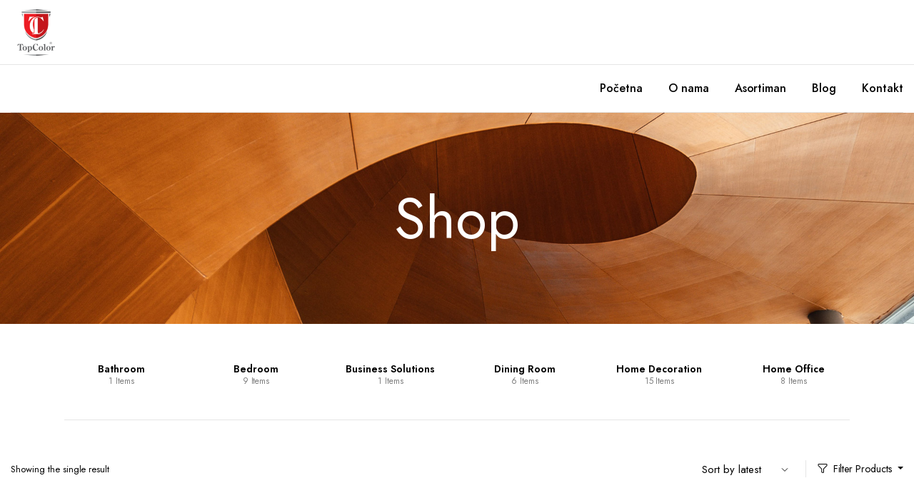

--- FILE ---
content_type: text/html; charset=UTF-8
request_url: https://topcolor.ba/product-tag/freistil/
body_size: 17797
content:
<!DOCTYPE html>
<html lang="bs-BA">
<head>
	<meta charset="UTF-8">
	<meta http-equiv="X-UA-Compatible" content="IE=edge">
	<meta name="viewport" content="width=device-width, initial-scale=1.0">

	<title>freistil &#8211; Top Color</title>
<meta name='robots' content='max-image-preview:large' />
<link rel='dns-prefetch' href='//fonts.googleapis.com' />
<link rel="alternate" type="application/rss+xml" title="Top Color &raquo; novosti" href="https://topcolor.ba/feed/" />
<link rel="alternate" type="application/rss+xml" title="Top Color &raquo;  novosti o komentarima" href="https://topcolor.ba/comments/feed/" />
<link rel="alternate" type="application/rss+xml" title="Top Color &raquo; freistil Tag kanal" href="https://topcolor.ba/product-tag/freistil/feed/" />
<style id='wp-img-auto-sizes-contain-inline-css' type='text/css'>
img:is([sizes=auto i],[sizes^="auto," i]){contain-intrinsic-size:3000px 1500px}
/*# sourceURL=wp-img-auto-sizes-contain-inline-css */
</style>
<style id='wp-emoji-styles-inline-css' type='text/css'>

	img.wp-smiley, img.emoji {
		display: inline !important;
		border: none !important;
		box-shadow: none !important;
		height: 1em !important;
		width: 1em !important;
		margin: 0 0.07em !important;
		vertical-align: -0.1em !important;
		background: none !important;
		padding: 0 !important;
	}
/*# sourceURL=wp-emoji-styles-inline-css */
</style>
<link rel='stylesheet' id='wp-block-library-css' href='https://topcolor.ba/wp-includes/css/dist/block-library/style.min.css?ver=6.9' type='text/css' media='all' />
<style id='wp-block-archives-inline-css' type='text/css'>
.wp-block-archives{box-sizing:border-box}.wp-block-archives-dropdown label{display:block}
/*# sourceURL=https://topcolor.ba/wp-includes/blocks/archives/style.min.css */
</style>
<style id='wp-block-categories-inline-css' type='text/css'>
.wp-block-categories{box-sizing:border-box}.wp-block-categories.alignleft{margin-right:2em}.wp-block-categories.alignright{margin-left:2em}.wp-block-categories.wp-block-categories-dropdown.aligncenter{text-align:center}.wp-block-categories .wp-block-categories__label{display:block;width:100%}
/*# sourceURL=https://topcolor.ba/wp-includes/blocks/categories/style.min.css */
</style>
<style id='wp-block-heading-inline-css' type='text/css'>
h1:where(.wp-block-heading).has-background,h2:where(.wp-block-heading).has-background,h3:where(.wp-block-heading).has-background,h4:where(.wp-block-heading).has-background,h5:where(.wp-block-heading).has-background,h6:where(.wp-block-heading).has-background{padding:1.25em 2.375em}h1.has-text-align-left[style*=writing-mode]:where([style*=vertical-lr]),h1.has-text-align-right[style*=writing-mode]:where([style*=vertical-rl]),h2.has-text-align-left[style*=writing-mode]:where([style*=vertical-lr]),h2.has-text-align-right[style*=writing-mode]:where([style*=vertical-rl]),h3.has-text-align-left[style*=writing-mode]:where([style*=vertical-lr]),h3.has-text-align-right[style*=writing-mode]:where([style*=vertical-rl]),h4.has-text-align-left[style*=writing-mode]:where([style*=vertical-lr]),h4.has-text-align-right[style*=writing-mode]:where([style*=vertical-rl]),h5.has-text-align-left[style*=writing-mode]:where([style*=vertical-lr]),h5.has-text-align-right[style*=writing-mode]:where([style*=vertical-rl]),h6.has-text-align-left[style*=writing-mode]:where([style*=vertical-lr]),h6.has-text-align-right[style*=writing-mode]:where([style*=vertical-rl]){rotate:180deg}
/*# sourceURL=https://topcolor.ba/wp-includes/blocks/heading/style.min.css */
</style>
<style id='wp-block-group-inline-css' type='text/css'>
.wp-block-group{box-sizing:border-box}:where(.wp-block-group.wp-block-group-is-layout-constrained){position:relative}
/*# sourceURL=https://topcolor.ba/wp-includes/blocks/group/style.min.css */
</style>
<style id='global-styles-inline-css' type='text/css'>
:root{--wp--preset--aspect-ratio--square: 1;--wp--preset--aspect-ratio--4-3: 4/3;--wp--preset--aspect-ratio--3-4: 3/4;--wp--preset--aspect-ratio--3-2: 3/2;--wp--preset--aspect-ratio--2-3: 2/3;--wp--preset--aspect-ratio--16-9: 16/9;--wp--preset--aspect-ratio--9-16: 9/16;--wp--preset--color--black: #000000;--wp--preset--color--cyan-bluish-gray: #abb8c3;--wp--preset--color--white: #ffffff;--wp--preset--color--pale-pink: #f78da7;--wp--preset--color--vivid-red: #cf2e2e;--wp--preset--color--luminous-vivid-orange: #ff6900;--wp--preset--color--luminous-vivid-amber: #fcb900;--wp--preset--color--light-green-cyan: #7bdcb5;--wp--preset--color--vivid-green-cyan: #00d084;--wp--preset--color--pale-cyan-blue: #8ed1fc;--wp--preset--color--vivid-cyan-blue: #0693e3;--wp--preset--color--vivid-purple: #9b51e0;--wp--preset--gradient--vivid-cyan-blue-to-vivid-purple: linear-gradient(135deg,rgb(6,147,227) 0%,rgb(155,81,224) 100%);--wp--preset--gradient--light-green-cyan-to-vivid-green-cyan: linear-gradient(135deg,rgb(122,220,180) 0%,rgb(0,208,130) 100%);--wp--preset--gradient--luminous-vivid-amber-to-luminous-vivid-orange: linear-gradient(135deg,rgb(252,185,0) 0%,rgb(255,105,0) 100%);--wp--preset--gradient--luminous-vivid-orange-to-vivid-red: linear-gradient(135deg,rgb(255,105,0) 0%,rgb(207,46,46) 100%);--wp--preset--gradient--very-light-gray-to-cyan-bluish-gray: linear-gradient(135deg,rgb(238,238,238) 0%,rgb(169,184,195) 100%);--wp--preset--gradient--cool-to-warm-spectrum: linear-gradient(135deg,rgb(74,234,220) 0%,rgb(151,120,209) 20%,rgb(207,42,186) 40%,rgb(238,44,130) 60%,rgb(251,105,98) 80%,rgb(254,248,76) 100%);--wp--preset--gradient--blush-light-purple: linear-gradient(135deg,rgb(255,206,236) 0%,rgb(152,150,240) 100%);--wp--preset--gradient--blush-bordeaux: linear-gradient(135deg,rgb(254,205,165) 0%,rgb(254,45,45) 50%,rgb(107,0,62) 100%);--wp--preset--gradient--luminous-dusk: linear-gradient(135deg,rgb(255,203,112) 0%,rgb(199,81,192) 50%,rgb(65,88,208) 100%);--wp--preset--gradient--pale-ocean: linear-gradient(135deg,rgb(255,245,203) 0%,rgb(182,227,212) 50%,rgb(51,167,181) 100%);--wp--preset--gradient--electric-grass: linear-gradient(135deg,rgb(202,248,128) 0%,rgb(113,206,126) 100%);--wp--preset--gradient--midnight: linear-gradient(135deg,rgb(2,3,129) 0%,rgb(40,116,252) 100%);--wp--preset--font-size--small: 13px;--wp--preset--font-size--medium: 20px;--wp--preset--font-size--large: 36px;--wp--preset--font-size--x-large: 42px;--wp--preset--spacing--20: 0.44rem;--wp--preset--spacing--30: 0.67rem;--wp--preset--spacing--40: 1rem;--wp--preset--spacing--50: 1.5rem;--wp--preset--spacing--60: 2.25rem;--wp--preset--spacing--70: 3.38rem;--wp--preset--spacing--80: 5.06rem;--wp--preset--shadow--natural: 6px 6px 9px rgba(0, 0, 0, 0.2);--wp--preset--shadow--deep: 12px 12px 50px rgba(0, 0, 0, 0.4);--wp--preset--shadow--sharp: 6px 6px 0px rgba(0, 0, 0, 0.2);--wp--preset--shadow--outlined: 6px 6px 0px -3px rgb(255, 255, 255), 6px 6px rgb(0, 0, 0);--wp--preset--shadow--crisp: 6px 6px 0px rgb(0, 0, 0);}:where(.is-layout-flex){gap: 0.5em;}:where(.is-layout-grid){gap: 0.5em;}body .is-layout-flex{display: flex;}.is-layout-flex{flex-wrap: wrap;align-items: center;}.is-layout-flex > :is(*, div){margin: 0;}body .is-layout-grid{display: grid;}.is-layout-grid > :is(*, div){margin: 0;}:where(.wp-block-columns.is-layout-flex){gap: 2em;}:where(.wp-block-columns.is-layout-grid){gap: 2em;}:where(.wp-block-post-template.is-layout-flex){gap: 1.25em;}:where(.wp-block-post-template.is-layout-grid){gap: 1.25em;}.has-black-color{color: var(--wp--preset--color--black) !important;}.has-cyan-bluish-gray-color{color: var(--wp--preset--color--cyan-bluish-gray) !important;}.has-white-color{color: var(--wp--preset--color--white) !important;}.has-pale-pink-color{color: var(--wp--preset--color--pale-pink) !important;}.has-vivid-red-color{color: var(--wp--preset--color--vivid-red) !important;}.has-luminous-vivid-orange-color{color: var(--wp--preset--color--luminous-vivid-orange) !important;}.has-luminous-vivid-amber-color{color: var(--wp--preset--color--luminous-vivid-amber) !important;}.has-light-green-cyan-color{color: var(--wp--preset--color--light-green-cyan) !important;}.has-vivid-green-cyan-color{color: var(--wp--preset--color--vivid-green-cyan) !important;}.has-pale-cyan-blue-color{color: var(--wp--preset--color--pale-cyan-blue) !important;}.has-vivid-cyan-blue-color{color: var(--wp--preset--color--vivid-cyan-blue) !important;}.has-vivid-purple-color{color: var(--wp--preset--color--vivid-purple) !important;}.has-black-background-color{background-color: var(--wp--preset--color--black) !important;}.has-cyan-bluish-gray-background-color{background-color: var(--wp--preset--color--cyan-bluish-gray) !important;}.has-white-background-color{background-color: var(--wp--preset--color--white) !important;}.has-pale-pink-background-color{background-color: var(--wp--preset--color--pale-pink) !important;}.has-vivid-red-background-color{background-color: var(--wp--preset--color--vivid-red) !important;}.has-luminous-vivid-orange-background-color{background-color: var(--wp--preset--color--luminous-vivid-orange) !important;}.has-luminous-vivid-amber-background-color{background-color: var(--wp--preset--color--luminous-vivid-amber) !important;}.has-light-green-cyan-background-color{background-color: var(--wp--preset--color--light-green-cyan) !important;}.has-vivid-green-cyan-background-color{background-color: var(--wp--preset--color--vivid-green-cyan) !important;}.has-pale-cyan-blue-background-color{background-color: var(--wp--preset--color--pale-cyan-blue) !important;}.has-vivid-cyan-blue-background-color{background-color: var(--wp--preset--color--vivid-cyan-blue) !important;}.has-vivid-purple-background-color{background-color: var(--wp--preset--color--vivid-purple) !important;}.has-black-border-color{border-color: var(--wp--preset--color--black) !important;}.has-cyan-bluish-gray-border-color{border-color: var(--wp--preset--color--cyan-bluish-gray) !important;}.has-white-border-color{border-color: var(--wp--preset--color--white) !important;}.has-pale-pink-border-color{border-color: var(--wp--preset--color--pale-pink) !important;}.has-vivid-red-border-color{border-color: var(--wp--preset--color--vivid-red) !important;}.has-luminous-vivid-orange-border-color{border-color: var(--wp--preset--color--luminous-vivid-orange) !important;}.has-luminous-vivid-amber-border-color{border-color: var(--wp--preset--color--luminous-vivid-amber) !important;}.has-light-green-cyan-border-color{border-color: var(--wp--preset--color--light-green-cyan) !important;}.has-vivid-green-cyan-border-color{border-color: var(--wp--preset--color--vivid-green-cyan) !important;}.has-pale-cyan-blue-border-color{border-color: var(--wp--preset--color--pale-cyan-blue) !important;}.has-vivid-cyan-blue-border-color{border-color: var(--wp--preset--color--vivid-cyan-blue) !important;}.has-vivid-purple-border-color{border-color: var(--wp--preset--color--vivid-purple) !important;}.has-vivid-cyan-blue-to-vivid-purple-gradient-background{background: var(--wp--preset--gradient--vivid-cyan-blue-to-vivid-purple) !important;}.has-light-green-cyan-to-vivid-green-cyan-gradient-background{background: var(--wp--preset--gradient--light-green-cyan-to-vivid-green-cyan) !important;}.has-luminous-vivid-amber-to-luminous-vivid-orange-gradient-background{background: var(--wp--preset--gradient--luminous-vivid-amber-to-luminous-vivid-orange) !important;}.has-luminous-vivid-orange-to-vivid-red-gradient-background{background: var(--wp--preset--gradient--luminous-vivid-orange-to-vivid-red) !important;}.has-very-light-gray-to-cyan-bluish-gray-gradient-background{background: var(--wp--preset--gradient--very-light-gray-to-cyan-bluish-gray) !important;}.has-cool-to-warm-spectrum-gradient-background{background: var(--wp--preset--gradient--cool-to-warm-spectrum) !important;}.has-blush-light-purple-gradient-background{background: var(--wp--preset--gradient--blush-light-purple) !important;}.has-blush-bordeaux-gradient-background{background: var(--wp--preset--gradient--blush-bordeaux) !important;}.has-luminous-dusk-gradient-background{background: var(--wp--preset--gradient--luminous-dusk) !important;}.has-pale-ocean-gradient-background{background: var(--wp--preset--gradient--pale-ocean) !important;}.has-electric-grass-gradient-background{background: var(--wp--preset--gradient--electric-grass) !important;}.has-midnight-gradient-background{background: var(--wp--preset--gradient--midnight) !important;}.has-small-font-size{font-size: var(--wp--preset--font-size--small) !important;}.has-medium-font-size{font-size: var(--wp--preset--font-size--medium) !important;}.has-large-font-size{font-size: var(--wp--preset--font-size--large) !important;}.has-x-large-font-size{font-size: var(--wp--preset--font-size--x-large) !important;}
/*# sourceURL=global-styles-inline-css */
</style>

<style id='classic-theme-styles-inline-css' type='text/css'>
/*! This file is auto-generated */
.wp-block-button__link{color:#fff;background-color:#32373c;border-radius:9999px;box-shadow:none;text-decoration:none;padding:calc(.667em + 2px) calc(1.333em + 2px);font-size:1.125em}.wp-block-file__button{background:#32373c;color:#fff;text-decoration:none}
/*# sourceURL=/wp-includes/css/classic-themes.min.css */
</style>
<link rel='stylesheet' id='contact-form-7-css' href='https://topcolor.ba/wp-content/plugins/contact-form-7/includes/css/styles.css?ver=5.5.6' type='text/css' media='all' />
<style id='woocommerce-inline-inline-css' type='text/css'>
.woocommerce form .form-row .required { visibility: visible; }
/*# sourceURL=woocommerce-inline-inline-css */
</style>
<link rel='stylesheet' id='klb-single-ajax-css' href='https://topcolor.ba/wp-content/plugins/furnob-core/woocommerce-filter/single-ajax/css/single-ajax.css?ver=1.0' type='text/css' media='all' />
<link rel='stylesheet' id='klb-notice-ajax-css' href='https://topcolor.ba/wp-content/plugins/furnob-core/woocommerce-filter/notice-ajax/css/notice-ajax.css?ver=1.0' type='text/css' media='all' />
<link rel='stylesheet' id='hint-css' href='https://topcolor.ba/wp-content/plugins/woo-smart-compare/assets/libs/hint/hint.min.css?ver=6.9' type='text/css' media='all' />
<link rel='stylesheet' id='perfect-scrollbar-css' href='https://topcolor.ba/wp-content/plugins/woo-smart-compare/assets/libs/perfect-scrollbar/css/perfect-scrollbar.min.css?ver=6.9' type='text/css' media='all' />
<link rel='stylesheet' id='perfect-scrollbar-wpc-css' href='https://topcolor.ba/wp-content/plugins/woo-smart-compare/assets/libs/perfect-scrollbar/css/custom-theme.css?ver=6.9' type='text/css' media='all' />
<link rel='stylesheet' id='woosc-frontend-css' href='https://topcolor.ba/wp-content/plugins/woo-smart-compare/assets/css/frontend.css?ver=4.2.8' type='text/css' media='all' />
<link rel='stylesheet' id='dgwt-wcas-style-css' href='https://topcolor.ba/wp-content/plugins/ajax-search-for-woocommerce/assets/css/style.min.css?ver=1.17.0' type='text/css' media='all' />
<link rel='stylesheet' id='bootstrap-css' href='https://topcolor.ba/wp-content/themes/furnob/assets/css/bootstrap.min.css?ver=1.0' type='text/css' media='all' />
<link rel='stylesheet' id='furnob-base-css' href='https://topcolor.ba/wp-content/themes/furnob/assets/css/base.css?ver=1.0' type='text/css' media='all' />
<link rel='stylesheet' id='furnob-font-jost-css' href='//fonts.googleapis.com/css2?family=Jost:ital,wght@0,100;0,200;0,300;0,400;0,500;0,600;0,700;0,800;0,900;1,100;1,200;1,300;1,400;1,500;1,600;1,700;1,800;1,900&#038;subset=latin,latin-ext' type='text/css' media='all' />
<link rel='stylesheet' id='furnob-style-css' href='https://topcolor.ba/wp-content/themes/furnob/style.css?ver=6.9' type='text/css' media='all' />
<link rel='stylesheet' id='woo-variation-swatches-css' href='https://topcolor.ba/wp-content/plugins/woo-variation-swatches/assets/css/frontend.min.css?ver=1.1.19' type='text/css' media='all' />
<style id='woo-variation-swatches-inline-css' type='text/css'>
.variable-item:not(.radio-variable-item) { width : 30px; height : 30px; } .wvs-style-squared .button-variable-item { min-width : 30px; } .button-variable-item span { font-size : 16px; }
/*# sourceURL=woo-variation-swatches-inline-css */
</style>
<link rel='stylesheet' id='woo-variation-swatches-theme-override-css' href='https://topcolor.ba/wp-content/plugins/woo-variation-swatches/assets/css/wvs-theme-override.min.css?ver=1.1.19' type='text/css' media='all' />
<link rel='stylesheet' id='woo-variation-swatches-tooltip-css' href='https://topcolor.ba/wp-content/plugins/woo-variation-swatches/assets/css/frontend-tooltip.min.css?ver=1.1.19' type='text/css' media='all' />
<script type="text/template" id="tmpl-variation-template">
	<div class="woocommerce-variation-description">{{{ data.variation.variation_description }}}</div>
	<div class="woocommerce-variation-price">{{{ data.variation.price_html }}}</div>
	<div class="woocommerce-variation-availability">{{{ data.variation.availability_html }}}</div>
</script>
<script type="text/template" id="tmpl-unavailable-variation-template">
	<p>Sorry, this product is unavailable. Please choose a different combination.</p>
</script>
<script type="text/javascript" src="https://topcolor.ba/wp-includes/js/jquery/jquery.min.js?ver=3.7.1" id="jquery-core-js"></script>
<script type="text/javascript" src="https://topcolor.ba/wp-includes/js/jquery/jquery-migrate.min.js?ver=3.4.1" id="jquery-migrate-js"></script>
<script type="text/javascript" src="https://topcolor.ba/wp-content/plugins/furnob-core/woocommerce-filter/single-ajax/js/single-ajax.js?ver=1.0" id="klb-single-ajax-js"></script>
<script type="text/javascript" src="https://topcolor.ba/wp-content/plugins/furnob-core/woocommerce-filter/notice-ajax/js/notice-ajax.js?ver=1.0" id="klb-notice-ajax-js"></script>
<script type="text/javascript" src="https://topcolor.ba/wp-content/themes/furnob/includes/pjax/js/helpers.js?ver=1.0" id="pjax-helpers-js"></script>
<link rel="https://api.w.org/" href="https://topcolor.ba/wp-json/" /><link rel="alternate" title="JSON" type="application/json" href="https://topcolor.ba/wp-json/wp/v2/product_tag/67" /><link rel="EditURI" type="application/rsd+xml" title="RSD" href="https://topcolor.ba/xmlrpc.php?rsd" />
<meta name="generator" content="WordPress 6.9" />
<meta name="generator" content="WooCommerce 6.3.1" />

<style type="text/css">

.klb-shop-banner{
	background-image: url(https://topcolor.ba/wp-content/uploads/2022/01/shop-header.jpg);
}


@media(max-width:64rem){
	header.sticky-header {
		position: fixed;
		top: 0;
		left: 0;
		right: 0;
		background: #fff;
		z-index: 99;
	}	
}


:root {
    --color-primary: #dd3333;
}

:root {
    --color-secondary: #e47878;
}

:root {
	--color-success: #000000;
}

:root {
    --color-success-dark: #e25c5c;
}

:root {
    --color-success-light: #ef8686;
}





.site-header.header-type1 .header-top  {
	background-color: ;
	border-bottom-color: ;
}

.header-type1 .header-message p{
	color: ;
}

.header-type1 .header-message p a{
	color: #dd3333;
}

.header-type1 .header-top .site-nav a{
	color: ;
}

.header-type1 .header-top .site-nav a:hover{
	color: ;
}

.header-type1 .header-main , .header-type1 .header-mobile {
	background-color: ;
	color: ;
}

.site-header.header-type1 .site-nav.large .sub-menu li a{
	color: ;
}

.site-header.header-type1 .header-main .site-nav a:hover , .site-header.header-type1 .site-nav.large .sub-menu li a:hover{
	color: ;
}

.site-header.header-type1 .site-nav.large .menu > li.mega-menu > .sub-menu > li.menu-item-has-children > a{
	color: #dd3333;
}

.site-header.header-type2 .header-notification{
	background-color: ;
	color: ;
}

.header-type2 .header-notification .countdown .count-item{
	background-color: ;
	color: ;
}

.header-type2 .header-main , .header-type2 .header-mobile{
	background-color: ;
	color: ;
}

.header-type2 .header-row.border-full{
	border-bottom-color: ;
}

.header-type2 .header-nav{
	background-color: ;
}

.header-type2 .header-nav , .site-header.header-type2 .site-nav.large .sub-menu li a{
	color: ;
}

.header-type2 .site-nav.large .menu > li > a:hover , .site-header.header-type2 .site-nav.large .sub-menu li a:hover{
	color: ;
}

.site-header.header-type2 .site-nav.large .menu>li.mega-menu>.sub-menu>li.menu-item-has-children>a{
	color: #dd3333;
}

.site-header.header-type3 .header-top  {
	background-color: ;
	border-bottom-color: ;
}

.header-type3 .header-message p{
	color: ;
}

.header-type3 .header-message p a{
	color: #dd3333;
}

.header-type3 .header-top .site-nav a{
	color: ;
}

.header-type3 .header-top .site-nav a:hover{
	color: ;
}

.header-type3 .header-notification{
	background-color: ;
	color: ;
}

.header-type3 .header-notification p:hover{
	color: ;
}

.header-type3 .header-main , .header-type3 .header-mobile{
	background-color: ;
}

.header-type3 .header-main , .header-type3 .site-nav.large .sub-menu li a , .header-type3 .header-mobile{
	color: ;
}

.header-type3 .site-nav.large .menu>li>a:hover , .header-type3 .site-nav.large .sub-menu li a:hover{
	color: ;
}

.header-type3 .site-nav.large .menu>li.mega-menu>.sub-menu>li.menu-item-has-children>a{
	color: #dd3333;
}


.site-header.header-type4 .header-top  {
	background-color: ;
	border-bottom-color: ;
}

.header-type4 .header-message p{
	color: ;
}

.header-type4 .header-message p a{
	color: #dd3333;
}

.header-type4 .header-top .site-nav a{
	color: ;
}

.header-type4 .header-top .site-nav a:hover{
	color: ;
}

.site-header.header-type4 .header-notification{
	background-color: ;
	color: ;
}

.site-header.header-type4 .header-notification p:hover{
	color: ;
}

.site-header.header-type4 .header-main , .header-type4 .header-mobile{
	background-color: ;
}

.site-header.header-type4 .header-main , .site-header.header-type4 .site-nav.large .sub-menu li a , .header-type4 .header-mobile {
	color: ;
}

.header-type4 .site-nav.large .menu>li>a:hover , .header-type4 .site-nav.large .sub-menu li a:hover{
	color: ;
}

.header-type4 .site-nav.large .menu>li.mega-menu>.sub-menu>li.menu-item-has-children>a{
	color: #dd3333;
}

.site-header.header-type5 .header-notification{
	background-color: #ff0036;
	color: #ff0000;
}

.header-type5 .header-notification .countdown .count-item{
	background-color: ;
	color: ;
}

.header-type5 .header-main , .header-type5 .header-mobile{
	background-color: ;
	color: ;
}

.header-type5 .header-row.border-container .header-wrapper{
	border-bottom-color: ;
}

.header-type5 .header-nav{
	background-color: ;
}

.header-type5 .header-nav , .site-header.header-type5 .site-nav.large .sub-menu li a{
	color: ;
}

.header-type5 .site-nav.large .menu > li > a:hover , .site-header.header-type5 .site-nav.large .sub-menu li a:hover{
	color: ;
}

.site-header.header-type5 .site-nav.large .menu>li.mega-menu>.sub-menu>li.menu-item-has-children>a{
	color: #dd3333;
}

.site-offcanvas{
	background-color: ;
	color: ;
}

.site-offcanvas .site-offcanvas-header{
	border-bottom-color: ;
}

.site-offcanvas .site-offcanvas-footer{
	background-color: ;
}

.site-offcanvas .site-copyright p{
	color: ;
}

.mobile-bottom-menu{
	background-color: #ff0000;
}

.mobile-bottom-menu .mobile-menu ul li a i {
	color: #ffffff;
}

.mobile-bottom-menu .mobile-menu ul li a span {
	color: #ffffff;
}

.site-departments>a{
	background-color: ;
	color: ;
}

.site-departments .dropdown-menu {
	background-color: ;
	color: ;
}

.site-departments .departments-menu > ul li a:hover , .site-departments .departments-menu>ul li.menu-item-has-children:hover>a ,
.site-departments .departments-menu>ul .sub-menu li a:hover{
	color: #dd3333;
}

.site-departments .departments-menu>ul>li.separator{
	border-top-color: ;
}

.site-footer .footer-iconboxes .iconbox .icon{
	color: ;
}

.site-footer .footer-iconboxes .iconbox .detail .entry-title{
	color: ;
}

.site-footer .footer-iconboxes .iconbox .detail .entry-description{
	color: ;
}

.site-footer .footer-row.custom-color.gray{
	background-color: ;
}

.site-footer .footer-newsletter .newsletter-content .entry-title{
	color: ;
}

.site-footer .footer-newsletter .newsletter-content .entry-subtitle{
	color: #dd3333;
}

.site-footer .footer-newsletter .newsletter-content .entry-description p{
	color: ;
}

.site-footer .footer-extra{
	background-color: ;
}

.site-footer .footer-extra p strong{
	color: #000000;
}

.site-footer .footer-extra p{
	color: #000000;
}

.site-footer .footer-widgets {
	background-color: ;
}

.site-footer .footer-widgets.bordered .footer-row-inner{
	border-top-color: ;
}

.site-footer .widget .widget-title{
	color: ;
}

.site-footer .widget p , .site-footer .widget .menu li a{
	color: ;
}

.site-footer .footer-copyright{
	background-color: ;
}

.site-footer .footer-copyright.bordered .footer-row-inner{
	border-top-color: ;
}

.site-footer .footer-copyright .site-copyright p{
	color: ;
}

.site-footer .footer-copyright .site-cards ul li a{
	color: ;
}

.site-footer .footer-copyright .site-menu .menu li a{
	color: ;
}

</style>
<style>.dgwt-wcas-ico-magnifier,.dgwt-wcas-ico-magnifier-handler{max-width:20px}.dgwt-wcas-search-wrapp{max-width:600px}</style>	<noscript><style>.woocommerce-product-gallery{ opacity: 1 !important; }</style></noscript>
	<style type="text/css" id="custom-background-css">
body.custom-background { background-color: #ffffff; }
</style>
	<link rel="icon" href="https://topcolor.ba/wp-content/uploads/2022/03/cropped-Untitled-design-83-32x32.png" sizes="32x32" />
<link rel="icon" href="https://topcolor.ba/wp-content/uploads/2022/03/cropped-Untitled-design-83-192x192.png" sizes="192x192" />
<link rel="apple-touch-icon" href="https://topcolor.ba/wp-content/uploads/2022/03/cropped-Untitled-design-83-180x180.png" />
<meta name="msapplication-TileImage" content="https://topcolor.ba/wp-content/uploads/2022/03/cropped-Untitled-design-83-270x270.png" />
		<style type="text/css" id="wp-custom-css">
			/* Instagram color button */
.site-social ul li a {
	color: #f00;
}

/* Read More button */
.btn.link {
    height: auto;
    padding: 0;
    border: 0;
    color: white;
}

}

/* Header color */
element.style {
}
.site-header.header-type4 .header-notification {
    background-color: #d63638;
    color: #fff;
}
/* Brand stars */
.module-testimonials.style-1 .stars {
    font-size: 0.75rem;
    letter-spacing: -2px;
    color: #ffffff;
    margin-bottom: 0.9475rem;
}

.banner.outer .banner-content { 
	margin-top:-0.5rem;
	}

.module-testimonials.style-1 .customer-inner {
    display: -webkit-box;
    display: -ms-flexbox;
    display: flex;
    -webkit-box-orient: vertical;
    -webkit-box-direction: normal;
    -ms-flex-direction: column;
    flex-direction: column;
    -webkit-box-align: center;
    -ms-flex-align: center;
    align-items: center;
    text-align: center;
    border: 1px solid #ffffff;
    -webkit-box-shadow: 5px 10px 0 #f8f8f8;
    box-shadow: 5px 10px 0 #ffffff;
    border-radius: 0px;
}

.elementor-widget-furnob-latest-blog .entry-category{display:none;}
.elementor-widget-furnob-latest-blog article.post{position:relative;}
.elementor-widget-furnob-latest-blog .entry-media{overflow:hidden;}
.elementor-widget-furnob-latest-blog .entry-media img{filter: brightness( 100% ) contrast( 100% ) saturate( 100% ) blur( 0px ) hue-rotate( 0deg );
	transition: transform 1s cubic-bezier(0.17, 0.62, 0.44, 0.99), -webkit-transform 1s cubic-bezier(0.17, 0.62, 0.44, 0.99);
}

.elementor-widget-furnob-latest-blog .entry-media:hover img{
	-webkit-transform: scale(1.08);
  transform: scale(1.08);
}

.elementor-widget-furnob-latest-blog .entry-wrapper{
	position: absolute;
  width: 100%;
  height: 100%;
  max-width: 70%;
  min-height: auto;
  top: 0;
  left: 0;
  padding: 3.125rem;
  text-align: left;
}
.elementor-widget-furnob-latest-blog .entry-wrapper h2{
	color: #FFFFFF;
  text-shadow: 0px 0px 10px rgba(0,0,0,0.3);
  font-size: 27px;
  text-align: left;
  margin-bottom: 1.25rem;
}
.elementor-widget-furnob-latest-blog .entry-wrapper h2 a{
	color: #FFFFFF !important;
  text-shadow: 0px 0px 10px rgba(0,0,0,0.3);
  font-size: 27px;
  text-align: left;
  margin-bottom: 1.25rem;
}
.elementor-widget-furnob-latest-blog .entry-content{display:none;}
.elementor-widget-furnob-latest-blog .entry-wrapper a.btn.link{color:#000;}		</style>
		<style id="kirki-inline-styles">.site-header .site-brand img{width:71px;}.site-header .header-mobile .site-brand img{width:46px;}.site-offcanvas-header .site-brand img{width:135px;}.header-type1 .header-message p{font-size:13px;}.header-type1 .header-top .site-nav a{font-size:13px;}.site-header.header-type1 .site-nav.large .menu > li > a{font-size:16px;}.header-type1 .site-nav.large .sub-menu li a{font-size:15px;}.header-type2 .header-notification p{font-size:13px;letter-spacing:20px;}.header-type2 .header-main .site-nav a{font-size:14px;}.site-header.header-type2 .site-nav.large .menu > li > a{font-size:16px;}.site-header.header-type2 .site-nav.large .sub-menu li a{font-size:15px;}.header-type3 .header-top .header-message p{font-size:13px;}.header-type3 .header-top .site-nav a{font-size:13px;}.header-type3 .header-notification{font-size:13px;}.header-type3 .site-nav.large .menu>li>a{font-size:16px;}.site-header.header-type3 .site-nav.large .sub-menu li a{font-size:15px;}.header-type4 .header-top .header-message p{font-size:13px;}.header-type4 .header-top .site-nav a{font-size:13px;}.header-type4 .header-notification p{font-size:13px;}.header-type4 .site-nav.large .menu>li>a{font-size:16px;}.site-header.header-type4 .site-nav.large .sub-menu li a{font-size:15px;}.header-type5 .header-notification p{font-family:-apple-system, BlinkMacSystemFont, "Segoe UI", Roboto, Oxygen-Sans, Ubuntu, Cantarell, "Helvetica Neue", sans-serif;font-weight:400;font-style:italic;}.header-type5 .header-main .site-nav a{font-size:14px;}.site-header.header-type5 .site-nav.large .menu > li > a{font-size:16px;}.site-header.header-type5 .site-nav.large .sub-menu li a{font-size:15px;}</style><link rel='stylesheet' id='elementor-frontend-css' href='https://topcolor.ba/wp-content/plugins/elementor/assets/css/frontend-lite.min.css?ver=3.6.1' type='text/css' media='all' />
<link rel='stylesheet' id='elementor-post-1754-css' href='https://topcolor.ba/wp-content/uploads/elementor/css/post-1754.css?ver=1732288983' type='text/css' media='all' />
<link rel='stylesheet' id='elementor-post-6-css' href='https://topcolor.ba/wp-content/uploads/elementor/css/post-6.css?ver=1732288983' type='text/css' media='all' />
<link rel='stylesheet' id='klb-widget-product-categories-css' href='https://topcolor.ba/wp-content/plugins/furnob-core/woocommerce-filter/widgets/product-categories/css/widget-product-categories.css?ver=1.0' type='text/css' media='all' />
<link rel='stylesheet' id='klb-remove-filter-css' href='https://topcolor.ba/wp-content/plugins/furnob-core/woocommerce-filter/grid-list/css/remove-filter.css?ver=1.0' type='text/css' media='all' />
</head>

<body class="archive tax-product_tag term-freistil term-67 custom-background wp-theme-furnob theme-furnob woocommerce woocommerce-page woocommerce-no-js woo-variation-swatches wvs-theme-furnob wvs-theme-child-furnob wvs-style-squared wvs-attr-behavior-blur wvs-tooltip wvs-css wvs-show-label  elementor-default elementor-kit-6">

	
	
			<header id="masthead" class="site-header header-type2">

	
	<div class="header-main header-row border-full height small hide-mobile">
		<div class="container">
			<div class="header-wrapper">
				<div class="row align-items-center">
					<div class="col column left align-center">
						<div class="site-brand">
							<a href="https://topcolor.ba/" title="Top Color">
																	<img src="https://topcolor.ba/wp-content/uploads/2022/03/cropped-Untitled-design-83.png" class="dark" alt="Top Color">
															</a>
						</div><!-- site-brand -->

						<div class="header-top-block">
													</div><!-- header-top-block -->
					</div><!-- col -->
					<div class="col column right align-center col-md-auto">

						
						
						
			
	
						
					</div><!-- col -->
				</div><!-- row -->
			</div><!-- header-wrapper -->
		</div><!-- container -->
	</div><!-- header-main -->

	<div class="header-nav header-row border-container hide-mobile">
		<div class="container">
			<div class="header-wrapper">
				<div class="row align-items-center">
					<div class="col column left align-center">
															</div><!-- col -->
					<div class="col column right align-center col-md-auto">
						<nav class="site-nav horizontal large">
							<ul id="menu-menu-1" class="menu"><li id="menu-item-2396" class="menu-item menu-item-type-custom menu-item-object-custom menu-item-home menu-item-2396"><a href="https://topcolor.ba/">Početna</a></li>
<li id="menu-item-3277" class="menu-item menu-item-type-post_type menu-item-object-page menu-item-3277"><a href="https://topcolor.ba/o-nama/">O nama</a></li>
<li id="menu-item-2405" class="menu-item menu-item-type-custom menu-item-object-custom menu-item-2405"><a href="https://topcolor.ba/asortiman/">Asortiman</a></li>
<li id="menu-item-3280" class="menu-item menu-item-type-post_type menu-item-object-page menu-item-3280"><a href="https://topcolor.ba/blog/">Blog</a></li>
<li id="menu-item-2432" class="menu-item menu-item-type-post_type menu-item-object-page menu-item-2432"><a href="https://topcolor.ba/kontakt/">Kontakt</a></li>
</ul>						</nav><!-- site-nav -->
					</div><!-- col -->
				</div><!-- row -->
			</div><!-- header-wrapper -->
		</div><!-- container -->
	</div><!-- header-nav -->

	<div class="header-mobile hide-desktop">
		<div class="container">
			<div class="row align-items-center">
				<div class="col column left align-center col-md-auto">
					<div class="header-button">
						<a href="#" class="toggle-menu">
							<i class="klbth-icon-menu"></i>
						</a>
					</div><!-- header-button -->
					<div class="site-brand">
						<a href="https://topcolor.ba/" title="Top Color">
															<img src="https://topcolor.ba/wp-content/uploads/2022/03/cropped-Untitled-design-83.png" class="dark" alt="Top Color">
													</a>
					</div><!-- site-brand -->
				</div><!-- col -->
				<div class="col column right align-center">

					
					
				</div><!-- col -->
			</div><!-- row -->
		</div><!-- container -->
	</div><!-- header-mobile -->

</header><!-- site-header -->
	
	
	<main id="main" class="site-primary overflow">
		<div class="site-content">	
							<div class="klb-shop-banner page-header">
	<div class="container">
							<h1 class="entry-title">Shop</h1>
			</div><!-- container -->
</div><!-- page-header -->
			
		
		<div class="furnob-elementor-template template-1754"><style>.elementor-1754 .elementor-element.elementor-element-42ef1cf{margin-top:0px;margin-bottom:15px;}.elementor-1754 .elementor-element.elementor-element-e12e7c1{margin-top:0px;margin-bottom:35px;}.elementor-1754 .elementor-element.elementor-element-f58e955{--divider-border-style:solid;--divider-color:#E5E5E5;--divider-border-width:1px;}.elementor-1754 .elementor-element.elementor-element-f58e955 .elementor-divider-separator{width:100%;}.elementor-1754 .elementor-element.elementor-element-f58e955 .elementor-divider{padding-top:0px;padding-bottom:0px;}@media(max-width:1024px){.elementor-1754 .elementor-element.elementor-element-42ef1cf{margin-top:5px;margin-bottom:0px;}.elementor-1754 .elementor-element.elementor-element-e12e7c1{margin-top:0px;margin-bottom:5px;}}</style>		<div data-elementor-type="section" data-elementor-id="1754" class="elementor elementor-1754">
									<section class="elementor-section elementor-top-section elementor-element elementor-element-42ef1cf elementor-section-boxed elementor-section-height-default elementor-section-height-default" data-id="42ef1cf" data-element_type="section">
						<div class="elementor-container elementor-column-gap-extended">
					<div class="elementor-column elementor-col-100 elementor-top-column elementor-element elementor-element-119313b" data-id="119313b" data-element_type="column">
			<div class="elementor-widget-wrap elementor-element-populated">
								<div class="elementor-element elementor-element-8b63b9b elementor-widget elementor-widget-furnob-product-categories" data-id="8b63b9b" data-element_type="widget" data-widget_type="furnob-product-categories.default">
				<div class="elementor-widget-container">
			<div class="site-module module-categories icon"><div class="module-body"><div class="site-slider carousel owl-carousel" data-desktop="6" data-tablet="4" data-mobile="3" data-speed="500" data-loop="true" data-gutter="30" data-dots="" data-nav="" data-autoplay="" data-autospeed="" data-autostop="true"><div class="category-item"><div class="category-detail"><h3 class="entry-category"><a href="https://topcolor.ba/product-category/bathroom/">Bathroom</a></h3><span class="count">1 Items</span></div><!-- category-detail --></div><!-- category-item --><div class="category-item"><div class="category-detail"><h3 class="entry-category"><a href="https://topcolor.ba/product-category/bedroom/">Bedroom</a></h3><span class="count">9 Items</span></div><!-- category-detail --></div><!-- category-item --><div class="category-item"><div class="category-detail"><h3 class="entry-category"><a href="https://topcolor.ba/product-category/business-solutions/">Business Solutions</a></h3><span class="count">1 Items</span></div><!-- category-detail --></div><!-- category-item --><div class="category-item"><div class="category-detail"><h3 class="entry-category"><a href="https://topcolor.ba/product-category/dining-room/">Dining Room</a></h3><span class="count">6 Items</span></div><!-- category-detail --></div><!-- category-item --><div class="category-item"><div class="category-detail"><h3 class="entry-category"><a href="https://topcolor.ba/product-category/home-decoration/">Home Decoration</a></h3><span class="count">15 Items</span></div><!-- category-detail --></div><!-- category-item --><div class="category-item"><div class="category-detail"><h3 class="entry-category"><a href="https://topcolor.ba/product-category/home-office/">Home Office</a></h3><span class="count">8 Items</span></div><!-- category-detail --></div><!-- category-item --><div class="category-item"><div class="category-detail"><h3 class="entry-category"><a href="https://topcolor.ba/product-category/kitchen/">Kitchen</a></h3><span class="count">11 Items</span></div><!-- category-detail --></div><!-- category-item --><div class="category-item"><div class="category-detail"><h3 class="entry-category"><a href="https://topcolor.ba/product-category/lighting/">Lighting</a></h3><span class="count">5 Items</span></div><!-- category-detail --></div><!-- category-item --><div class="category-item"><div class="category-detail"><h3 class="entry-category"><a href="https://topcolor.ba/product-category/living-room/">Living Room</a></h3><span class="count">11 Items</span></div><!-- category-detail --></div><!-- category-item --><div class="category-item"><div class="category-detail"><h3 class="entry-category"><a href="https://topcolor.ba/product-category/nursery-kids/">Nursery &amp; Kids</a></h3><span class="count">3 Items</span></div><!-- category-detail --></div><!-- category-item --><div class="category-item"><div class="category-detail"><h3 class="entry-category"><a href="https://topcolor.ba/product-category/outdoor/">Outdoor</a></h3><span class="count">4 Items</span></div><!-- category-detail --></div><!-- category-item --></div></div></div>		</div>
				</div>
					</div>
		</div>
							</div>
		</section>
				<section class="elementor-section elementor-top-section elementor-element elementor-element-e12e7c1 elementor-section-boxed elementor-section-height-default elementor-section-height-default" data-id="e12e7c1" data-element_type="section">
						<div class="elementor-container elementor-column-gap-extended">
					<div class="elementor-column elementor-col-100 elementor-top-column elementor-element elementor-element-b9f6b0f" data-id="b9f6b0f" data-element_type="column">
			<div class="elementor-widget-wrap elementor-element-populated">
								<div class="elementor-element elementor-element-f58e955 elementor-widget-divider--view-line elementor-widget elementor-widget-divider" data-id="f58e955" data-element_type="widget" data-widget_type="divider.default">
				<div class="elementor-widget-container">
			<style>/*! elementor - v3.6.1 - 23-03-2022 */
.elementor-widget-divider{--divider-border-style:none;--divider-border-width:1px;--divider-color:#2c2c2c;--divider-icon-size:20px;--divider-element-spacing:10px;--divider-pattern-height:24px;--divider-pattern-size:20px;--divider-pattern-url:none;--divider-pattern-repeat:repeat-x}.elementor-widget-divider .elementor-divider{display:-webkit-box;display:-ms-flexbox;display:flex}.elementor-widget-divider .elementor-divider__text{font-size:15px;line-height:1;max-width:95%}.elementor-widget-divider .elementor-divider__element{margin:0 var(--divider-element-spacing);-ms-flex-negative:0;flex-shrink:0}.elementor-widget-divider .elementor-icon{font-size:var(--divider-icon-size)}.elementor-widget-divider .elementor-divider-separator{display:-webkit-box;display:-ms-flexbox;display:flex;margin:0;direction:ltr}.elementor-widget-divider--view-line_icon .elementor-divider-separator,.elementor-widget-divider--view-line_text .elementor-divider-separator{-webkit-box-align:center;-ms-flex-align:center;align-items:center}.elementor-widget-divider--view-line_icon .elementor-divider-separator:after,.elementor-widget-divider--view-line_icon .elementor-divider-separator:before,.elementor-widget-divider--view-line_text .elementor-divider-separator:after,.elementor-widget-divider--view-line_text .elementor-divider-separator:before{display:block;content:"";border-bottom:0;-webkit-box-flex:1;-ms-flex-positive:1;flex-grow:1;border-top:var(--divider-border-width) var(--divider-border-style) var(--divider-color)}.elementor-widget-divider--element-align-left .elementor-divider .elementor-divider-separator>.elementor-divider__svg:first-of-type{-webkit-box-flex:0;-ms-flex-positive:0;flex-grow:0;-ms-flex-negative:100;flex-shrink:100}.elementor-widget-divider--element-align-left .elementor-divider-separator:before{content:none}.elementor-widget-divider--element-align-left .elementor-divider__element{margin-left:0}.elementor-widget-divider--element-align-right .elementor-divider .elementor-divider-separator>.elementor-divider__svg:last-of-type{-webkit-box-flex:0;-ms-flex-positive:0;flex-grow:0;-ms-flex-negative:100;flex-shrink:100}.elementor-widget-divider--element-align-right .elementor-divider-separator:after{content:none}.elementor-widget-divider--element-align-right .elementor-divider__element{margin-right:0}.elementor-widget-divider:not(.elementor-widget-divider--view-line_text):not(.elementor-widget-divider--view-line_icon) .elementor-divider-separator{border-top:var(--divider-border-width) var(--divider-border-style) var(--divider-color)}.elementor-widget-divider--separator-type-pattern{--divider-border-style:none}.elementor-widget-divider--separator-type-pattern.elementor-widget-divider--view-line .elementor-divider-separator,.elementor-widget-divider--separator-type-pattern:not(.elementor-widget-divider--view-line) .elementor-divider-separator:after,.elementor-widget-divider--separator-type-pattern:not(.elementor-widget-divider--view-line) .elementor-divider-separator:before,.elementor-widget-divider--separator-type-pattern:not([class*=elementor-widget-divider--view]) .elementor-divider-separator{width:100%;min-height:var(--divider-pattern-height);-webkit-mask-size:var(--divider-pattern-size) 100%;mask-size:var(--divider-pattern-size) 100%;-webkit-mask-repeat:var(--divider-pattern-repeat);mask-repeat:var(--divider-pattern-repeat);background-color:var(--divider-color);-webkit-mask-image:var(--divider-pattern-url);mask-image:var(--divider-pattern-url)}.elementor-widget-divider--no-spacing{--divider-pattern-size:auto}.elementor-widget-divider--bg-round{--divider-pattern-repeat:round}.rtl .elementor-widget-divider .elementor-divider__text{direction:rtl}</style>		<div class="elementor-divider">
			<span class="elementor-divider-separator">
						</span>
		</div>
				</div>
				</div>
					</div>
		</div>
							</div>
		</section>
							</div>
		</div>	
		<div class="container">
	
			<div id="primary" class="content-area"><main id="main" class="site-main" role="main">	
			<header class="woocommerce-products-header">
							</header>
	
	
								<div class="row content-wrapper">
						<div class="col col-12 col-lg-12 content-primary">
							<div class="woocommerce-notices-wrapper"></div>
	<div class="before-shop-loop">
		<div class="woocommerce-result-count hide-mobile">
						<p class="woocommerce-result-count">
	Showing the single result</p>
		</div>
		
		<div class="filter-button hide-desktop">
			<a href="#"><i class="klbth-icon-filter"></i> Filter Products</a>
		</div><!-- filter-button -->
		
		<div class="filter-wrapper">
						<div class="sorting-products">
				<form class="woocommerce-ordering product-filter" method="get">
	<select name="orderby" class="orderby filterSelect select2-hidden-accessible" aria-label="Shop order">
					<option value="popularity" >Sort by popularity</option>
					<option value="rating" >Sort by average rating</option>
					<option value="date"  selected='selected'>Sort by latest</option>
					<option value="price" >Sort by price: low to high</option>
					<option value="price-desc" >Sort by price: high to low</option>
			</select>
	<input type="hidden" name="paged" value="1" />
	</form>
			</div><!-- sorting-products -->
		</div><!-- filter-wrapper -->
		
		              <div class="filter-wide-button dropdown hide-mobile">
                <a href="#" class="dropdown-toggle" role="button" data-bs-toggle="dropdown" aria-expanded="false">
                  <i class="klbth-icon-filter"></i>
                 Filter Products                </a>
                <div class="filter-holder dropdown-menu">
                  <div class="filter-holder-wrapper">
																	<div class="widget widget_block"><div class="wp-block-group"><div class="wp-block-group__inner-container is-layout-flow wp-block-group-is-layout-flow"><h2 class="wp-block-heading">Archives</h2><ul class="wp-block-archives-list wp-block-archives">	<li><a href='https://topcolor.ba/2025/01/'>Januar 2025</a></li>
	<li><a href='https://topcolor.ba/2022/04/'>April 2022</a></li>
	<li><a href='https://topcolor.ba/2022/03/'>Mart 2022</a></li>
	<li><a href='https://topcolor.ba/2021/12/'>Decembar 2021</a></li>
	<li><a href='https://topcolor.ba/2021/03/'>Mart 2021</a></li>
</ul></div></div></div><div class="widget widget_block"><div class="wp-block-group"><div class="wp-block-group__inner-container is-layout-flow wp-block-group-is-layout-flow"><h2 class="wp-block-heading">Categories</h2><ul class="wp-block-categories-list wp-block-categories">	<li class="cat-item cat-item-3"><a href="https://topcolor.ba/category/home-living/">Home Living</a>
</li>
	<li class="cat-item cat-item-4"><a href="https://topcolor.ba/category/interior-design/">Interior Design</a>
</li>
	<li class="cat-item cat-item-127"><a href="https://topcolor.ba/category/top-color-blog/">Top Color Blog</a>
</li>
	<li class="cat-item cat-item-1"><a href="https://topcolor.ba/category/uncategorized/">Uncategorized</a>
</li>
</ul></div></div></div><div class="widget widget_klb_product_categories"><h4 class="widget-title">Product Categories</h4><div class="widget-checkbox-list"><ul><li><a href="/product-tag/freistil/?filter_cat=34" class="product_cat"><input name="product_cat[]" value="34" id="Uncategorized" type="checkbox" ><label ><span></span>Uncategorized</label></a></li><li><a href="/product-tag/freistil/?filter_cat=40" class="product_cat"><input name="product_cat[]" value="40" id="Bathroom" type="checkbox" ><label ><span></span>Bathroom</label></a><ul class="children"><li><a href="/product-tag/freistil/?filter_cat=41"><input name="product_cat[]" value="41" id="Bathroom Accessories" type="checkbox" ><label><span></span>Bathroom Accessories</label></a></li><li><a href="/product-tag/freistil/?filter_cat=42"><input name="product_cat[]" value="42" id="Bathroom Furniture" type="checkbox" ><label><span></span>Bathroom Furniture</label></a></li><li><a href="/product-tag/freistil/?filter_cat=43"><input name="product_cat[]" value="43" id="Bathroom Lighting" type="checkbox" ><label><span></span>Bathroom Lighting</label></a></li><li><a href="/product-tag/freistil/?filter_cat=44"><input name="product_cat[]" value="44" id="Bathroom Textiles" type="checkbox" ><label><span></span>Bathroom Textiles</label></a></li><li><a href="/product-tag/freistil/?filter_cat=55"><input name="product_cat[]" value="55" id="Cleaning Accessories" type="checkbox" ><label><span></span>Cleaning Accessories</label></a></li><li><a href="/product-tag/freistil/?filter_cat=79"><input name="product_cat[]" value="79" id="Laundry" type="checkbox" ><label><span></span>Laundry</label></a></li></ul></li><li><a href="/product-tag/freistil/?filter_cat=45" class="product_cat"><input name="product_cat[]" value="45" id="Bedroom" type="checkbox" ><label ><span></span>Bedroom</label></a><ul class="children"><li><a href="/product-tag/freistil/?filter_cat=46"><input name="product_cat[]" value="46" id="Beds" type="checkbox" ><label><span></span>Beds</label></a></li><li><a href="/product-tag/freistil/?filter_cat=60"><input name="product_cat[]" value="60" id="Daybeds &amp; Chaises" type="checkbox" ><label><span></span>Daybeds &amp; Chaises</label></a></li><li><a href="/product-tag/freistil/?filter_cat=64"><input name="product_cat[]" value="64" id="Dressers &amp; Chests" type="checkbox" ><label><span></span>Dressers &amp; Chests</label></a></li><li><a href="/product-tag/freistil/?filter_cat=73"><input name="product_cat[]" value="73" id="Headboards" type="checkbox" ><label><span></span>Headboards</label></a></li><li><a href="/product-tag/freistil/?filter_cat=84"><input name="product_cat[]" value="84" id="Mattresses" type="checkbox" ><label><span></span>Mattresses</label></a></li><li><a href="/product-tag/freistil/?filter_cat=88"><input name="product_cat[]" value="88" id="Nightstands" type="checkbox" ><label><span></span>Nightstands</label></a></li></ul></li><li><a href="/product-tag/freistil/?filter_cat=52" class="product_cat"><input name="product_cat[]" value="52" id="Business Solutions" type="checkbox" ><label ><span></span>Business Solutions</label></a></li><li><a href="/product-tag/freistil/?filter_cat=62" class="product_cat"><input name="product_cat[]" value="62" id="Dining Room" type="checkbox" ><label ><span></span>Dining Room</label></a><ul class="children"><li><a href="/product-tag/freistil/?filter_cat=63"><input name="product_cat[]" value="63" id="Dining Tables" type="checkbox" ><label><span></span>Dining Tables</label></a></li><li><a href="/product-tag/freistil/?filter_cat=99"><input name="product_cat[]" value="99" id="Seat Cushions" type="checkbox" ><label><span></span>Seat Cushions</label></a></li><li><a href="/product-tag/freistil/?filter_cat=115"><input name="product_cat[]" value="115" id="Bars &amp; Consoles" type="checkbox" ><label><span></span>Bars &amp; Consoles</label></a></li><li><a href="/product-tag/freistil/?filter_cat=117"><input name="product_cat[]" value="117" id="Benches &amp; Banquettes" type="checkbox" ><label><span></span>Benches &amp; Banquettes</label></a></li><li><a href="/product-tag/freistil/?filter_cat=122"><input name="product_cat[]" value="122" id="Dining Chairs" type="checkbox" ><label><span></span>Dining Chairs</label></a></li></ul></li><li><a href="/product-tag/freistil/?filter_cat=70" class="product_cat"><input name="product_cat[]" value="70" id="Hallway" type="checkbox" ><label ><span></span>Hallway</label></a></li><li><a href="/product-tag/freistil/?filter_cat=75" class="product_cat"><input name="product_cat[]" value="75" id="Home Decoration" type="checkbox" ><label ><span></span>Home Decoration</label></a></li><li><a href="/product-tag/freistil/?filter_cat=76" class="product_cat"><input name="product_cat[]" value="76" id="Home Office" type="checkbox" ><label ><span></span>Home Office</label></a></li><li><a href="/product-tag/freistil/?filter_cat=78" class="product_cat"><input name="product_cat[]" value="78" id="Kitchen" type="checkbox" ><label ><span></span>Kitchen</label></a></li><li><a href="/product-tag/freistil/?filter_cat=80" class="product_cat"><input name="product_cat[]" value="80" id="Lighting" type="checkbox" ><label ><span></span>Lighting</label></a></li><li><a href="/product-tag/freistil/?filter_cat=82" class="product_cat"><input name="product_cat[]" value="82" id="Living Room" type="checkbox" ><label ><span></span>Living Room</label></a><ul class="children"><li><a href="/product-tag/freistil/?filter_cat=94"><input name="product_cat[]" value="94" id="Ottomans &amp; Poufs" type="checkbox" ><label><span></span>Ottomans &amp; Poufs</label></a></li><li><a href="/product-tag/freistil/?filter_cat=100"><input name="product_cat[]" value="100" id="Sectionals" type="checkbox" ><label><span></span>Sectionals</label></a></li><li><a href="/product-tag/freistil/?filter_cat=101"><input name="product_cat[]" value="101" id="Side &amp; Martini Tables" type="checkbox" ><label><span></span>Side &amp; Martini Tables</label></a></li><li><a href="/product-tag/freistil/?filter_cat=104"><input name="product_cat[]" value="104" id="Sofas" type="checkbox" ><label><span></span>Sofas</label></a></li><li><a href="/product-tag/freistil/?filter_cat=116"><input name="product_cat[]" value="116" id="Benches" type="checkbox" ><label><span></span>Benches</label></a></li><li><a href="/product-tag/freistil/?filter_cat=118"><input name="product_cat[]" value="118" id="Bookshelves &amp; Ladders" type="checkbox" ><label><span></span>Bookshelves &amp; Ladders</label></a></li><li><a href="/product-tag/freistil/?filter_cat=119"><input name="product_cat[]" value="119" id="Chairs &amp; Swivels" type="checkbox" ><label><span></span>Chairs &amp; Swivels</label></a></li><li><a href="/product-tag/freistil/?filter_cat=120"><input name="product_cat[]" value="120" id="Coffee Tables" type="checkbox" ><label><span></span>Coffee Tables</label></a></li><li><a href="/product-tag/freistil/?filter_cat=121"><input name="product_cat[]" value="121" id="Consoles &amp; Desks" type="checkbox" ><label><span></span>Consoles &amp; Desks</label></a></li></ul></li><li><a href="/product-tag/freistil/?filter_cat=91" class="product_cat"><input name="product_cat[]" value="91" id="Nursery &amp; Kids" type="checkbox" ><label ><span></span>Nursery &amp; Kids</label></a><ul class="children"><li><a href="/product-tag/freistil/?filter_cat=92"><input name="product_cat[]" value="92" id="Nursery Furniture" type="checkbox" ><label><span></span>Nursery Furniture</label></a></li><li><a href="/product-tag/freistil/?filter_cat=123"><input name="product_cat[]" value="123" id="High chairs" type="checkbox" ><label><span></span>High chairs</label></a></li><li><a href="/product-tag/freistil/?filter_cat=124"><input name="product_cat[]" value="124" id="Kids beds" type="checkbox" ><label><span></span>Kids beds</label></a></li><li><a href="/product-tag/freistil/?filter_cat=125"><input name="product_cat[]" value="125" id="Kids storage" type="checkbox" ><label><span></span>Kids storage</label></a></li></ul></li><li><a href="/product-tag/freistil/?filter_cat=95" class="product_cat"><input name="product_cat[]" value="95" id="Outdoor" type="checkbox" ><label ><span></span>Outdoor</label></a></li></ul></div></div><div class="widget widget_product_status"><h4 class="widget-title">Product Status</h4><div class="widget-checkbox-list"><ul><li><a href="/product-tag/freistil/?stock_status=instock"><input name="stockonsale" value="instock" id="instock" type="checkbox" ><label><span></span>In Stock</label></a></li><li><a href="/product-tag/freistil/?on_sale=onsale"><input name="stockonsale" value="onsale" id="onsale" type="checkbox" ><label><span></span>On Sale</label></a></li></ul></div></div><div class="widget widget_media_image"><img class="image " src="https://klbtheme.com/furnob/wp-content/uploads/2022/01/sidebar-banner.jpg" alt="" width="300" height="600" decoding="async" fetchpriority="high" /></div><div class="widget woocommerce widget_price_filter"><h4 class="widget-title">Filter by price</h4>
<form method="get" action="https://topcolor.ba/product-tag/freistil/">
	<div class="price_slider_wrapper">
		<div class="price_slider" style="display:none;"></div>
		<div class="price_slider_amount" data-step="10">
			<input type="text" id="min_price" name="min_price" value="2380" data-min="2380" placeholder="Min price" />
			<input type="text" id="max_price" name="max_price" value="2390" data-max="2390" placeholder="Max price" />
						<button type="submit" class="button">Filter</button>
			<div class="price_label" style="display:none;">
				Price: <span class="from"></span> &mdash; <span class="to"></span>
			</div>
						<div class="clear"></div>
		</div>
	</div>
</form>

</div>								
                  </div><!-- filter-holder-wrapper -->
                </div><!-- filter-holder -->
              </div><!-- filter-wide-button -->
							</div><!-- before-shop-loop -->
	


							
								<ul class="products spacing grid-views mobile-2 column-4">
<li class="product type-product post-282 status-publish first instock product_cat-living-room product_cat-sofas product_tag-141sofa product_tag-freistil has-post-thumbnail sale featured shipping-taxable purchasable product-type-simple">
	<div class="product-content product-type-1"><div class="thumbnail-wrapper"><div class="product-badges"><span class="badge onsale">-10%</span></div><div class="product-buttons"><a href="#" class="woosc-btn woosc-btn-282 " data-id="282">Compare</a></div><!-- product-buttons --><a href="https://topcolor.ba/product/freistil-141-sofa-2-seater/" class="hover-thumbnail"><span class="second-thumbnail" style="background-image: url(https://topcolor.ba/wp-content/uploads/2021/12/freistil2.jpg);"></span><img src="https://topcolor.ba/wp-content/uploads/2021/12/freistil1.jpg" alt="Freistil 141 Sofa 2 Seater"></a><a href="?add-to-cart=282" data-quantity="1" class="button product_type_simple add_to_cart_button ajax_add_to_cart" data-product_id="282" data-product_sku="LN59ET" aria-label="Add &ldquo;Freistil 141 Sofa 2 Seater&rdquo; to your cart" rel="nofollow">Add to cart</a></div><!-- thumbnail-wrapper --><div class="content-wrapper"><h3 class="product-title"><a href="https://topcolor.ba/product/freistil-141-sofa-2-seater/">Freistil 141 Sofa 2 Seater</a></h3><span class="price"><del aria-hidden="true"><span class="woocommerce-Price-amount amount"><bdi><span class="woocommerce-Price-currencySymbol">&#36;</span>2,650.00</bdi></span></del> <ins><span class="woocommerce-Price-amount amount"><bdi><span class="woocommerce-Price-currencySymbol">&#36;</span>2,385.00</bdi></span></ins></span><!-- price --></div><!-- content-wrapper --></div><!-- product-content --></li>
</ul>
						</div>
						<div class="col col-12 col-lg-3 content-secondary site-sidebar filtered-sidebar sticky hide-desktop">
							<div class="site-scroll">
								<div class="sidebar-inner">
	
									<div class="sidebar-mobile-header">
										<h3 class="entry-title">Filter Products</h3>
	
										<div class="close-sidebar">
											<i class="klbth-icon-x"></i>
										</div><!-- close-sidebar -->
									</div><!-- sidebar-mobile-header -->
									
																			<div class="widget widget_block"><div class="wp-block-group"><div class="wp-block-group__inner-container is-layout-flow wp-block-group-is-layout-flow"><h2 class="wp-block-heading">Archives</h2><ul class="wp-block-archives-list wp-block-archives">	<li><a href='https://topcolor.ba/2025/01/'>Januar 2025</a></li>
	<li><a href='https://topcolor.ba/2022/04/'>April 2022</a></li>
	<li><a href='https://topcolor.ba/2022/03/'>Mart 2022</a></li>
	<li><a href='https://topcolor.ba/2021/12/'>Decembar 2021</a></li>
	<li><a href='https://topcolor.ba/2021/03/'>Mart 2021</a></li>
</ul></div></div></div><div class="widget widget_block"><div class="wp-block-group"><div class="wp-block-group__inner-container is-layout-flow wp-block-group-is-layout-flow"><h2 class="wp-block-heading">Categories</h2><ul class="wp-block-categories-list wp-block-categories">	<li class="cat-item cat-item-3"><a href="https://topcolor.ba/category/home-living/">Home Living</a>
</li>
	<li class="cat-item cat-item-4"><a href="https://topcolor.ba/category/interior-design/">Interior Design</a>
</li>
	<li class="cat-item cat-item-127"><a href="https://topcolor.ba/category/top-color-blog/">Top Color Blog</a>
</li>
	<li class="cat-item cat-item-1"><a href="https://topcolor.ba/category/uncategorized/">Uncategorized</a>
</li>
</ul></div></div></div><div class="widget widget_klb_product_categories"><h4 class="widget-title">Product Categories</h4><div class="widget-checkbox-list"><ul><li><a href="/product-tag/freistil/?filter_cat=34" class="product_cat"><input name="product_cat[]" value="34" id="Uncategorized" type="checkbox" ><label ><span></span>Uncategorized</label></a></li><li><a href="/product-tag/freistil/?filter_cat=40" class="product_cat"><input name="product_cat[]" value="40" id="Bathroom" type="checkbox" ><label ><span></span>Bathroom</label></a><ul class="children"><li><a href="/product-tag/freistil/?filter_cat=41"><input name="product_cat[]" value="41" id="Bathroom Accessories" type="checkbox" ><label><span></span>Bathroom Accessories</label></a></li><li><a href="/product-tag/freistil/?filter_cat=42"><input name="product_cat[]" value="42" id="Bathroom Furniture" type="checkbox" ><label><span></span>Bathroom Furniture</label></a></li><li><a href="/product-tag/freistil/?filter_cat=43"><input name="product_cat[]" value="43" id="Bathroom Lighting" type="checkbox" ><label><span></span>Bathroom Lighting</label></a></li><li><a href="/product-tag/freistil/?filter_cat=44"><input name="product_cat[]" value="44" id="Bathroom Textiles" type="checkbox" ><label><span></span>Bathroom Textiles</label></a></li><li><a href="/product-tag/freistil/?filter_cat=55"><input name="product_cat[]" value="55" id="Cleaning Accessories" type="checkbox" ><label><span></span>Cleaning Accessories</label></a></li><li><a href="/product-tag/freistil/?filter_cat=79"><input name="product_cat[]" value="79" id="Laundry" type="checkbox" ><label><span></span>Laundry</label></a></li></ul></li><li><a href="/product-tag/freistil/?filter_cat=45" class="product_cat"><input name="product_cat[]" value="45" id="Bedroom" type="checkbox" ><label ><span></span>Bedroom</label></a><ul class="children"><li><a href="/product-tag/freistil/?filter_cat=46"><input name="product_cat[]" value="46" id="Beds" type="checkbox" ><label><span></span>Beds</label></a></li><li><a href="/product-tag/freistil/?filter_cat=60"><input name="product_cat[]" value="60" id="Daybeds &amp; Chaises" type="checkbox" ><label><span></span>Daybeds &amp; Chaises</label></a></li><li><a href="/product-tag/freistil/?filter_cat=64"><input name="product_cat[]" value="64" id="Dressers &amp; Chests" type="checkbox" ><label><span></span>Dressers &amp; Chests</label></a></li><li><a href="/product-tag/freistil/?filter_cat=73"><input name="product_cat[]" value="73" id="Headboards" type="checkbox" ><label><span></span>Headboards</label></a></li><li><a href="/product-tag/freistil/?filter_cat=84"><input name="product_cat[]" value="84" id="Mattresses" type="checkbox" ><label><span></span>Mattresses</label></a></li><li><a href="/product-tag/freistil/?filter_cat=88"><input name="product_cat[]" value="88" id="Nightstands" type="checkbox" ><label><span></span>Nightstands</label></a></li></ul></li><li><a href="/product-tag/freistil/?filter_cat=52" class="product_cat"><input name="product_cat[]" value="52" id="Business Solutions" type="checkbox" ><label ><span></span>Business Solutions</label></a></li><li><a href="/product-tag/freistil/?filter_cat=62" class="product_cat"><input name="product_cat[]" value="62" id="Dining Room" type="checkbox" ><label ><span></span>Dining Room</label></a><ul class="children"><li><a href="/product-tag/freistil/?filter_cat=63"><input name="product_cat[]" value="63" id="Dining Tables" type="checkbox" ><label><span></span>Dining Tables</label></a></li><li><a href="/product-tag/freistil/?filter_cat=99"><input name="product_cat[]" value="99" id="Seat Cushions" type="checkbox" ><label><span></span>Seat Cushions</label></a></li><li><a href="/product-tag/freistil/?filter_cat=115"><input name="product_cat[]" value="115" id="Bars &amp; Consoles" type="checkbox" ><label><span></span>Bars &amp; Consoles</label></a></li><li><a href="/product-tag/freistil/?filter_cat=117"><input name="product_cat[]" value="117" id="Benches &amp; Banquettes" type="checkbox" ><label><span></span>Benches &amp; Banquettes</label></a></li><li><a href="/product-tag/freistil/?filter_cat=122"><input name="product_cat[]" value="122" id="Dining Chairs" type="checkbox" ><label><span></span>Dining Chairs</label></a></li></ul></li><li><a href="/product-tag/freistil/?filter_cat=70" class="product_cat"><input name="product_cat[]" value="70" id="Hallway" type="checkbox" ><label ><span></span>Hallway</label></a></li><li><a href="/product-tag/freistil/?filter_cat=75" class="product_cat"><input name="product_cat[]" value="75" id="Home Decoration" type="checkbox" ><label ><span></span>Home Decoration</label></a></li><li><a href="/product-tag/freistil/?filter_cat=76" class="product_cat"><input name="product_cat[]" value="76" id="Home Office" type="checkbox" ><label ><span></span>Home Office</label></a></li><li><a href="/product-tag/freistil/?filter_cat=78" class="product_cat"><input name="product_cat[]" value="78" id="Kitchen" type="checkbox" ><label ><span></span>Kitchen</label></a></li><li><a href="/product-tag/freistil/?filter_cat=80" class="product_cat"><input name="product_cat[]" value="80" id="Lighting" type="checkbox" ><label ><span></span>Lighting</label></a></li><li><a href="/product-tag/freistil/?filter_cat=82" class="product_cat"><input name="product_cat[]" value="82" id="Living Room" type="checkbox" ><label ><span></span>Living Room</label></a><ul class="children"><li><a href="/product-tag/freistil/?filter_cat=94"><input name="product_cat[]" value="94" id="Ottomans &amp; Poufs" type="checkbox" ><label><span></span>Ottomans &amp; Poufs</label></a></li><li><a href="/product-tag/freistil/?filter_cat=100"><input name="product_cat[]" value="100" id="Sectionals" type="checkbox" ><label><span></span>Sectionals</label></a></li><li><a href="/product-tag/freistil/?filter_cat=101"><input name="product_cat[]" value="101" id="Side &amp; Martini Tables" type="checkbox" ><label><span></span>Side &amp; Martini Tables</label></a></li><li><a href="/product-tag/freistil/?filter_cat=104"><input name="product_cat[]" value="104" id="Sofas" type="checkbox" ><label><span></span>Sofas</label></a></li><li><a href="/product-tag/freistil/?filter_cat=116"><input name="product_cat[]" value="116" id="Benches" type="checkbox" ><label><span></span>Benches</label></a></li><li><a href="/product-tag/freistil/?filter_cat=118"><input name="product_cat[]" value="118" id="Bookshelves &amp; Ladders" type="checkbox" ><label><span></span>Bookshelves &amp; Ladders</label></a></li><li><a href="/product-tag/freistil/?filter_cat=119"><input name="product_cat[]" value="119" id="Chairs &amp; Swivels" type="checkbox" ><label><span></span>Chairs &amp; Swivels</label></a></li><li><a href="/product-tag/freistil/?filter_cat=120"><input name="product_cat[]" value="120" id="Coffee Tables" type="checkbox" ><label><span></span>Coffee Tables</label></a></li><li><a href="/product-tag/freistil/?filter_cat=121"><input name="product_cat[]" value="121" id="Consoles &amp; Desks" type="checkbox" ><label><span></span>Consoles &amp; Desks</label></a></li></ul></li><li><a href="/product-tag/freistil/?filter_cat=91" class="product_cat"><input name="product_cat[]" value="91" id="Nursery &amp; Kids" type="checkbox" ><label ><span></span>Nursery &amp; Kids</label></a><ul class="children"><li><a href="/product-tag/freistil/?filter_cat=92"><input name="product_cat[]" value="92" id="Nursery Furniture" type="checkbox" ><label><span></span>Nursery Furniture</label></a></li><li><a href="/product-tag/freistil/?filter_cat=123"><input name="product_cat[]" value="123" id="High chairs" type="checkbox" ><label><span></span>High chairs</label></a></li><li><a href="/product-tag/freistil/?filter_cat=124"><input name="product_cat[]" value="124" id="Kids beds" type="checkbox" ><label><span></span>Kids beds</label></a></li><li><a href="/product-tag/freistil/?filter_cat=125"><input name="product_cat[]" value="125" id="Kids storage" type="checkbox" ><label><span></span>Kids storage</label></a></li></ul></li><li><a href="/product-tag/freistil/?filter_cat=95" class="product_cat"><input name="product_cat[]" value="95" id="Outdoor" type="checkbox" ><label ><span></span>Outdoor</label></a></li></ul></div></div><div class="widget widget_product_status"><h4 class="widget-title">Product Status</h4><div class="widget-checkbox-list"><ul><li><a href="/product-tag/freistil/?stock_status=instock"><input name="stockonsale" value="instock" id="instock" type="checkbox" ><label><span></span>In Stock</label></a></li><li><a href="/product-tag/freistil/?on_sale=onsale"><input name="stockonsale" value="onsale" id="onsale" type="checkbox" ><label><span></span>On Sale</label></a></li></ul></div></div><div class="widget widget_media_image"><img class="image " src="https://klbtheme.com/furnob/wp-content/uploads/2022/01/sidebar-banner.jpg" alt="" width="300" height="600" decoding="async" loading="lazy" /></div><div class="widget woocommerce widget_price_filter"><h4 class="widget-title">Filter by price</h4>
<form method="get" action="https://topcolor.ba/product-tag/freistil/">
	<div class="price_slider_wrapper">
		<div class="price_slider" style="display:none;"></div>
		<div class="price_slider_amount" data-step="10">
			<input type="text" id="min_price" name="min_price" value="2380" data-min="2380" placeholder="Min price" />
			<input type="text" id="max_price" name="max_price" value="2390" data-max="2390" placeholder="Max price" />
						<button type="submit" class="button">Filter</button>
			<div class="price_label" style="display:none;">
				Price: <span class="from"></span> &mdash; <span class="to"></span>
			</div>
						<div class="clear"></div>
		</div>
	</div>
</form>

</div>																	</div>
							</div>
						</div>
					</div>
						</main></div>			
		</div>
		
			
	
		</div><!-- site-content -->
	</main><!-- site-primary -->

	
					<footer class="site-footer">

										<div class="footer-row footer-iconboxes bordered">
					<div class="container">
						<div class="footer-row-inner">
							<div class="row">
																	<div class="col col-12 col-md-4">
										<div class="iconbox">
											<div class="icon"><i class="klbth-icon-screen"></i></div>
											<div class="detail">
												<h4 class="entry-title">Lider tržišta</h4>
												<div class="entry-description">
													<p>Ponosni smo  na naš tim koji je lider na tržištu preko 10 godina.</p>
												</div><!-- entry-description -->
											</div><!-- detail -->
										</div><!-- iconbox -->
									</div><!-- col -->
																	<div class="col col-12 col-md-4">
										<div class="iconbox">
											<div class="icon"><i class="klbth-icon--support"></i></div>
											<div class="detail">
												<h4 class="entry-title">Korisnička podrška</h4>
												<div class="entry-description">
													<p>Zadovoljni kupci su naša najbolja reklama.
</p>
												</div><!-- entry-description -->
											</div><!-- detail -->
										</div><!-- iconbox -->
									</div><!-- col -->
																	<div class="col col-12 col-md-4">
										<div class="iconbox">
											<div class="icon"><i class="klbth-icon-credit-card-1"></i></div>
											<div class="detail">
												<h4 class="entry-title">Brza dostava</h4>
												<div class="entry-description">
													<p>Rok isporuke svih proizvoda u roku 24/48 sati.</p>
												</div><!-- entry-description -->
											</div><!-- detail -->
										</div><!-- iconbox -->
									</div><!-- col -->
															</div>
						</div>
					</div>
				</div>
						

										<div class="footer-row footer-newsletter custom-color gray">
					<div class="container">
						<div class="footer-row-inner">

							<div class="newsletter-content">
								<h4 class="entry-subtitle">Želite da dobijate na mail naše blog savjete?</h4>
								<h3 class="entry-title">Svaki mjesec na email šaljemo korisne savjete našeg  tima. </h3>
								<div class="entry-description">
									<p>Postanite expert u svom poslu.</p>
								</div><!-- entry-description -->
							</div><!-- newsletter-content -->
							<div class="newsletter-form">
								<script>(function() {
	window.mc4wp = window.mc4wp || {
		listeners: [],
		forms: {
			on: function(evt, cb) {
				window.mc4wp.listeners.push(
					{
						event   : evt,
						callback: cb
					}
				);
			}
		}
	}
})();
</script><!-- Mailchimp for WordPress v4.8.7 - https://wordpress.org/plugins/mailchimp-for-wp/ --><form id="mc4wp-form-1" class="mc4wp-form mc4wp-form-800" method="post" data-id="800" data-name="Furnob" ><div class="mc4wp-form-fields"><input class="subscribe-input line" type="email" name="email" id="email" placeholder="Unesite Vašu e-mail adresu">
<button type="submit"><i class="klbth-icon-right-arrow"></i></button>

<p class="privacy-text">Pretplatom pristajete na naše
 <a href="https://topcolor.ba/politika-privatnosti/">odredbe i uvjete Politike privatnosti.
</a></p>
</div><label style="display: none !important;">Leave this field empty if you're human: <input type="text" name="_mc4wp_honeypot" value="" tabindex="-1" autocomplete="off" /></label><input type="hidden" name="_mc4wp_timestamp" value="1768372321" /><input type="hidden" name="_mc4wp_form_id" value="800" /><input type="hidden" name="_mc4wp_form_element_id" value="mc4wp-form-1" /><div class="mc4wp-response"></div></form><!-- / Mailchimp for WordPress Plugin -->							</div><!-- newsletter-form -->

						</div><!-- footer-row-inner -->
					</div><!-- container -->
				</div><!-- footer-row -->
			
							<div class="footer-row footer-extra">
					<div class="container">
						<div class="footer-row-inner">
							<div class="opened-hours">
								<p><strong>Radno vrijeme:</strong> 08:00-16:00 (Pon-Pet) <br> &nbsp; &nbsp; &nbsp; &nbsp; &nbsp; &nbsp; &nbsp; &nbsp; &nbsp; &nbsp; &nbsp; &nbsp;
08:00-13:00 (Sub)

</p>
							</div><!-- opened-hours -->
							<div class="footer-message">
								<img src="https://topcolor.ba/wp-content/uploads/2022/03/Logo_olx.png" alt="msg">
								<p><a href="https://www.olx.ba/profil/TopColor/"><strong>Olx profil:</strong></a> Asortiman naših proizvoda možete pogledati na našem Olx profilu.</p>
							</div><!-- footer-message -->
						</div><!-- footer-row-inner -->
					</div><!-- container -->
				</div><!-- footer-row -->
						
			
							<div class="footer-row footer-widgets bordered">
					<div class="container">
						<div class="footer-row-inner">

							<div class="row">
								<div class="col col-12 col-md-3">
									<div class="widget-column first">
										<div class="klbfooterwidget widget widget_text"><h4 class="widget-title">Potrebna Vam je pomoć?</h4>			<div class="textwidget"><p>Top Color d.o.o.<br />
Kenana Demirovića 1.<br />
Sarajevo, 71000<br />
Bosna i Hercegovina</p>
<p><a href="#"><strong>topcolor@topcolor.ba</strong></a><br />
<a href="#"><strong>+387 33 </strong></a><strong><a href="https://www.google.com/search?q=topcolor+doo&amp;sxsrf=APq-WBtk8Yvj71qvWNGuYavrzPtGAMUfzQ%3A1648634414612&amp;ei=LipEYtKGJZr0sAeh-proBQ&amp;ved=0ahUKEwjS1Zblye32AhUaOuwKHSG9Bl0Q4dUDCA0&amp;uact=5&amp;oq=topcolor+doo&amp;gs_lcp=[base64]&amp;sclient=gws-wiz#" data-dtype="d3ph" data-local-attribute="d3ph" data-ved="2ahUKEwjTwuXNze32AhWIOOwKHQIqCE4QkAgoAHoECFAQAw"><span aria-label="Pozivanje broja telefona 033 658-623">658-623</span></a></strong></p>
</div>
		</div>									</div><!-- widget-column -->
								</div><!--  -->
								<div class="col col-12 col-md-9">
									<div class="widget-column second">
										<div class="row">
											<div class="col col-12 col-md-4">
												<div class="klbfooterwidget widget widget_nav_menu"><h4 class="widget-title">Naši partneri</h4><div class="menu-resources-container"><ul id="menu-resources" class="menu"><li id="menu-item-3330" class="menu-item menu-item-type-custom menu-item-object-custom menu-item-3330"><a href="https://www.milesi.com/en/">Milesi</a></li>
<li id="menu-item-3331" class="menu-item menu-item-type-custom menu-item-object-custom menu-item-3331"><a href="https://www.wocadenmark.com/">Woca Denmark</a></li>
<li id="menu-item-3332" class="menu-item menu-item-type-custom menu-item-object-custom menu-item-3332"><a href="https://www.bona.com/en/professional/">Bona</a></li>
<li id="menu-item-3333" class="menu-item menu-item-type-custom menu-item-object-custom menu-item-3333"><a href="https://www.siaabrasives.com/en-ba/">Sia Abrasives</a></li>
<li id="menu-item-3334" class="menu-item menu-item-type-custom menu-item-object-custom menu-item-3334"><a href="https://www.hesse-lignal.de/en_GB/home-page.html">Hesse Lignal</a></li>
<li id="menu-item-3335" class="menu-item menu-item-type-custom menu-item-object-custom menu-item-3335"><a href="https://sylac.gr/">Sylac</a></li>
<li id="menu-item-3336" class="menu-item menu-item-type-custom menu-item-object-custom menu-item-3336"><a href="https://resinpro.eu/home.php">Resin Pro</a></li>
</ul></div></div>											</div><!--  -->
											<div class="col col-12 col-md-4">
												<div class="klbfooterwidget widget widget_nav_menu"><h4 class="widget-title">Budite inspirisani</h4><div class="menu-main-menu-container"><ul id="menu-main-menu" class="menu"><li id="menu-item-3343" class="menu-item menu-item-type-post_type menu-item-object-page menu-item-3343"><a href="https://topcolor.ba/vanjski-radovi/">Vanjski radovi</a></li>
<li id="menu-item-3344" class="menu-item menu-item-type-post_type menu-item-object-page menu-item-3344"><a href="https://topcolor.ba/stepenice/">Stepenice</a></li>
<li id="menu-item-3345" class="menu-item menu-item-type-post_type menu-item-object-page menu-item-3345"><a href="https://topcolor.ba/parket/">Parket</a></li>
<li id="menu-item-3346" class="menu-item menu-item-type-post_type menu-item-object-page menu-item-3346"><a href="https://topcolor.ba/vrata/">Vrata</a></li>
<li id="menu-item-3347" class="menu-item menu-item-type-post_type menu-item-object-page menu-item-3347"><a href="https://topcolor.ba/kupatilo/">Kupatilo</a></li>
<li id="menu-item-3348" class="menu-item menu-item-type-post_type menu-item-object-page menu-item-3348"><a href="https://topcolor.ba/namjestaj/">Namještaj</a></li>
<li id="menu-item-3349" class="menu-item menu-item-type-post_type menu-item-object-page menu-item-3349"><a href="https://topcolor.ba/kuhinja/">Kuhinja</a></li>
</ul></div></div>											</div><!--  -->
											<div class="col col-12 col-md-4">
												<div class="klbfooterwidget widget widget_nav_menu"><h4 class="widget-title">O Top Color</h4><div class="menu-our-company-container"><ul id="menu-our-company" class="menu"><li id="menu-item-2426" class="menu-item menu-item-type-post_type menu-item-object-page menu-item-2426"><a href="https://topcolor.ba/o-nama/">O nama</a></li>
<li id="menu-item-3366" class="menu-item menu-item-type-post_type menu-item-object-page menu-item-3366"><a href="https://topcolor.ba/asortiman/">Asortiman</a></li>
<li id="menu-item-3367" class="menu-item menu-item-type-custom menu-item-object-custom menu-item-3367"><a href="https://topcolor.ba/blog/">Blog</a></li>
<li id="menu-item-3368" class="menu-item menu-item-type-custom menu-item-object-custom menu-item-3368"><a href="https://topcolor.ba/kontakt/">Kontakt</a></li>
</ul></div></div>											</div><!--  -->
										</div><!-- row -->
									</div><!-- widget-column -->
								</div><!--  -->
							</div><!-- row -->

						</div><!-- footer-row-inner -->
					</div><!-- container -->
				</div><!-- footer-row -->
						
			<div class="footer-row footer-copyright bordered">
				<div class="container">
					<div class="footer-row-inner">

						<div class="copyright-column">
							<div class="site-brand">
								<a href="https://topcolor.ba/" title="Top Color">
																			<img src="https://topcolor.ba/wp-content/uploads/2022/03/cropped-Untitled-design-83.png" class="dark" alt="Top Color">
																	</a>
							</div><!-- site-brand -->
						</div><!-- copyright-column -->
						<div class="copyright-column">
							<div class="site-copyright">
																	<p>Top Color d.o.o 2022 © Sva prava pridržana.
</p>
															</div>

																						<div class="site-cards">
									<ul>
																					<li><a href="https://www.facebook.com/topcolor.sarajevo"><i class="klbth-icon-facebook"></i></a></li>
																					<li><a href="https://www.instagram.com/topcolor.ba/"><i class="klbth-icon-instagram"></i></a></li>
																					<li><a href="#"><i class="klbth-icon-linkedin"></i></a></li>
																			</ul>
								</div><!-- site-cards -->
													</div><!-- copyright-column -->
						<div class="copyright-column">
							<nav class="site-menu horizontal footer-menu">
								<ul id="menu-footer-menu" class="menu"><li id="menu-item-2427" class="menu-item menu-item-type-post_type menu-item-object-page menu-item-2427"><a href="https://topcolor.ba/politika-privatnosti/">Politika privatnosti</a></li>
<li id="menu-item-2429" class="menu-item menu-item-type-post_type menu-item-object-page menu-item-2429"><a href="https://topcolor.ba/refund_returns/">O nama</a></li>
<li id="menu-item-3364" class="menu-item menu-item-type-post_type menu-item-object-page menu-item-3364"><a href="https://topcolor.ba/kontakt/">Kontakt</a></li>
</ul>							</nav><!-- footer-menu -->
						</div><!-- copyright-column -->

					</div><!-- footer-row-inner -->
				</div><!-- container -->
			</div><!-- footer-row -->

		</footer><!-- site-footer -->
		
	
	<div class="site-mask"></div>

	<script type="speculationrules">
{"prefetch":[{"source":"document","where":{"and":[{"href_matches":"/*"},{"not":{"href_matches":["/wp-*.php","/wp-admin/*","/wp-content/uploads/*","/wp-content/*","/wp-content/plugins/*","/wp-content/themes/furnob/*","/*\\?(.+)"]}},{"not":{"selector_matches":"a[rel~=\"nofollow\"]"}},{"not":{"selector_matches":".no-prefetch, .no-prefetch a"}}]},"eagerness":"conservative"}]}
</script>
<script>(function() {function maybePrefixUrlField() {
	if (this.value.trim() !== '' && this.value.indexOf('http') !== 0) {
		this.value = "http://" + this.value;
	}
}

var urlFields = document.querySelectorAll('.mc4wp-form input[type="url"]');
if (urlFields) {
	for (var j=0; j < urlFields.length; j++) {
		urlFields[j].addEventListener('blur', maybePrefixUrlField);
	}
}
})();</script>                        <div class="woosc-popup woosc-search">
                            <div class="woosc-popup-inner">
                                <div class="woosc-popup-content">
                                    <div class="woosc-popup-content-inner">
                                        <div class="woosc-popup-close"></div>
                                        <div class="woosc-search-input">
                                            <input type="search" id="woosc_search_input"
                                                   placeholder="Type any keyword to search..."/>
                                        </div>
                                        <div class="woosc-search-result"></div>
                                    </div>
                                </div>
                            </div>
                        </div>
					                        <div class="woosc-popup woosc-settings">
                            <div class="woosc-popup-inner">
                                <div class="woosc-popup-content">
                                    <div class="woosc-popup-content-inner">
                                        <div class="woosc-popup-close"></div>
										Select the fields to be shown. Others will be hidden. Drag and drop to rearrange the order.                                        <ul class="woosc-settings-fields">
											<li class="woosc-settings-field-li"><input type="checkbox" class="woosc-settings-field" value="image" checked/><span class="label">Image</span></li><li class="woosc-settings-field-li"><input type="checkbox" class="woosc-settings-field" value="sku" checked/><span class="label">SKU</span></li><li class="woosc-settings-field-li"><input type="checkbox" class="woosc-settings-field" value="rating" checked/><span class="label">Rating</span></li><li class="woosc-settings-field-li"><input type="checkbox" class="woosc-settings-field" value="price" checked/><span class="label">Price</span></li><li class="woosc-settings-field-li"><input type="checkbox" class="woosc-settings-field" value="stock" checked/><span class="label">Stock</span></li><li class="woosc-settings-field-li"><input type="checkbox" class="woosc-settings-field" value="availability" checked/><span class="label">Availability</span></li><li class="woosc-settings-field-li"><input type="checkbox" class="woosc-settings-field" value="add_to_cart" checked/><span class="label">Add to cart</span></li><li class="woosc-settings-field-li"><input type="checkbox" class="woosc-settings-field" value="description" checked/><span class="label">Description</span></li><li class="woosc-settings-field-li"><input type="checkbox" class="woosc-settings-field" value="content" checked/><span class="label">Content</span></li><li class="woosc-settings-field-li"><input type="checkbox" class="woosc-settings-field" value="weight" checked/><span class="label">Weight</span></li><li class="woosc-settings-field-li"><input type="checkbox" class="woosc-settings-field" value="dimensions" checked/><span class="label">Dimensions</span></li><li class="woosc-settings-field-li"><input type="checkbox" class="woosc-settings-field" value="additional" checked/><span class="label">Additional information</span></li><li class="woosc-settings-field-li"><input type="checkbox" class="woosc-settings-field" value="attributes" checked/><span class="label">Attributes</span></li><li class="woosc-settings-field-li"><input type="checkbox" class="woosc-settings-field" value="custom_attributes" checked/><span class="label">Custom attributes</span></li><li class="woosc-settings-field-li"><input type="checkbox" class="woosc-settings-field" value="custom_fields" checked/><span class="label">Custom fields</span></li>                                        </ul>
                                    </div>
                                </div>
                            </div>
                        </div>
					
                    <div id="woosc-area" class="woosc-area woosc-bar-bottom woosc-bar-right woosc-bar-click-outside-yes woosc-hide-checkout"
                         data-bg-color="#292a30"
                         data-btn-color="#00a0d2">
                        <div class="woosc-inner">
                            <div class="woosc-table">
                                <div class="woosc-table-inner">
									                                        <a href="javascript:void(0);" id="woosc-table-close"
                                           class="woosc-table-close hint--left"
                                           aria-label="Close"><span
                                                    class="woosc-table-close-icon"></span></a>
									                                    <div class="woosc-table-items"></div>
                                </div>
                            </div>
                            <div class="woosc-bar ">
								                                    <div class="woosc-bar-notice">
										Click outside to hide the compare bar                                    </div>
								                                    <a href="javascript:void(0);" class="woosc-bar-settings hint--top"
                                       aria-label="Select fields"></a>
								                                    <a href="javascript:void(0);" class="woosc-bar-search hint--top"
                                       aria-label="Add product"></a>
								<div class="woosc-bar-items"></div>
                                <div class="woosc-bar-btn woosc-bar-btn-text">
                                    <div class="woosc-bar-btn-icon-wrapper">
                                        <div class="woosc-bar-btn-icon-inner"><span></span><span></span><span></span>
                                        </div>
                                    </div>
									Compare                                </div>
                            </div>
                        </div>
                    </div>
					
  <aside class="site-offcanvas">
    <div class="site-scroll">
      <div class="site-offcanvas-header">
        <div class="site-brand">
			<a href="https://topcolor.ba/" title="Top Color">
									<img src="https://topcolor.ba/wp-content/uploads/2022/03/cropped-Untitled-design-83.png" class="dark" alt="Top Color">
							</a>
        </div><!-- site-brand -->
        <div class="offcanvas-close"><i class="klbth-icon-x"></i></div>
      </div><!-- site-offcanvas-header -->

      <div class="site-offcanvas-body">
        <span class="offcanvas-heading">Main Menu</span>
        <nav class="site-nav vertical">
			<ul id="menu-menu-2" class="menu"><li class="menu-item menu-item-type-custom menu-item-object-custom menu-item-home menu-item-2396"><a href="https://topcolor.ba/">Početna</a></li>
<li class="menu-item menu-item-type-post_type menu-item-object-page menu-item-3277"><a href="https://topcolor.ba/o-nama/">O nama</a></li>
<li class="menu-item menu-item-type-custom menu-item-object-custom menu-item-2405"><a href="https://topcolor.ba/asortiman/">Asortiman</a></li>
<li class="menu-item menu-item-type-post_type menu-item-object-page menu-item-3280"><a href="https://topcolor.ba/blog/">Blog</a></li>
<li class="menu-item menu-item-type-post_type menu-item-object-page menu-item-2432"><a href="https://topcolor.ba/kontakt/">Kontakt</a></li>
</ul>        </nav><!-- site-nav -->
				      </div><!-- site-offcanvas-body -->
      <div class="site-offcanvas-footer">
        <div class="site-copyright">
							<p>Top Color d.o.o 2022 © Sva prava pridržana.
</p>
			        </div><!-- site-copyright -->
      </div><!-- site-offcanvas-footer -->
    </div><!-- site-scroll -->
  </aside><!-- site-offcanvas -->

		<script type="text/javascript">
		(function () {
			var c = document.body.className;
			c = c.replace(/woocommerce-no-js/, 'woocommerce-js');
			document.body.className = c;
		})();
	</script>
	<script type="text/javascript" src="https://topcolor.ba/wp-includes/js/dist/vendor/wp-polyfill.min.js?ver=3.15.0" id="wp-polyfill-js"></script>
<script type="text/javascript" id="contact-form-7-js-extra">
/* <![CDATA[ */
var wpcf7 = {"api":{"root":"https://topcolor.ba/wp-json/","namespace":"contact-form-7/v1"}};
//# sourceURL=contact-form-7-js-extra
/* ]]> */
</script>
<script type="text/javascript" src="https://topcolor.ba/wp-content/plugins/contact-form-7/includes/js/index.js?ver=5.5.6" id="contact-form-7-js"></script>
<script type="text/javascript" src="https://topcolor.ba/wp-content/plugins/woocommerce/assets/js/jquery-blockui/jquery.blockUI.min.js?ver=2.7.0-wc.6.3.1" id="jquery-blockui-js"></script>
<script type="text/javascript" id="wc-add-to-cart-js-extra">
/* <![CDATA[ */
var wc_add_to_cart_params = {"ajax_url":"/wp-admin/admin-ajax.php","wc_ajax_url":"/?wc-ajax=%%endpoint%%","i18n_view_cart":"View cart","cart_url":"https://topcolor.ba/cart/","is_cart":"","cart_redirect_after_add":"no"};
//# sourceURL=wc-add-to-cart-js-extra
/* ]]> */
</script>
<script type="text/javascript" src="https://topcolor.ba/wp-content/plugins/woocommerce/assets/js/frontend/add-to-cart.min.js?ver=6.3.1" id="wc-add-to-cart-js"></script>
<script type="text/javascript" src="https://topcolor.ba/wp-content/plugins/woocommerce/assets/js/js-cookie/js.cookie.min.js?ver=2.1.4-wc.6.3.1" id="js-cookie-js"></script>
<script type="text/javascript" id="woocommerce-js-extra">
/* <![CDATA[ */
var woocommerce_params = {"ajax_url":"/wp-admin/admin-ajax.php","wc_ajax_url":"/?wc-ajax=%%endpoint%%"};
//# sourceURL=woocommerce-js-extra
/* ]]> */
</script>
<script type="text/javascript" src="https://topcolor.ba/wp-content/plugins/woocommerce/assets/js/frontend/woocommerce.min.js?ver=6.3.1" id="woocommerce-js"></script>
<script type="text/javascript" id="wc-cart-fragments-js-extra">
/* <![CDATA[ */
var wc_cart_fragments_params = {"ajax_url":"/wp-admin/admin-ajax.php","wc_ajax_url":"/?wc-ajax=%%endpoint%%","cart_hash_key":"wc_cart_hash_51fce217aa24592bf38523fc2cbd5e91","fragment_name":"wc_fragments_51fce217aa24592bf38523fc2cbd5e91","request_timeout":"5000"};
//# sourceURL=wc-cart-fragments-js-extra
/* ]]> */
</script>
<script type="text/javascript" src="https://topcolor.ba/wp-content/plugins/woocommerce/assets/js/frontend/cart-fragments.min.js?ver=6.3.1" id="wc-cart-fragments-js"></script>
<script type="text/javascript" src="https://topcolor.ba/wp-content/plugins/woo-smart-compare/assets/libs/table-head-fixer/table-head-fixer.js?ver=4.2.8" id="table-head-fixer-js"></script>
<script type="text/javascript" src="https://topcolor.ba/wp-content/plugins/woo-smart-compare/assets/libs/perfect-scrollbar/js/perfect-scrollbar.jquery.min.js?ver=4.2.8" id="perfect-scrollbar-js"></script>
<script type="text/javascript" src="https://topcolor.ba/wp-includes/js/jquery/ui/core.min.js?ver=1.13.3" id="jquery-ui-core-js"></script>
<script type="text/javascript" src="https://topcolor.ba/wp-includes/js/jquery/ui/mouse.min.js?ver=1.13.3" id="jquery-ui-mouse-js"></script>
<script type="text/javascript" src="https://topcolor.ba/wp-includes/js/jquery/ui/sortable.min.js?ver=1.13.3" id="jquery-ui-sortable-js"></script>
<script type="text/javascript" id="woosc-frontend-js-extra">
/* <![CDATA[ */
var woosc_vars = {"ajaxurl":"https://topcolor.ba/wp-admin/admin-ajax.php","user_id":"0cdb64fab32a05bd393b20c8c351de9f","page_url":"#","open_button":"","open_button_action":"open_popup","menu_action":"open_popup","open_table":"yes","open_bar":"no","bar_bubble":"no","click_again":"no","hide_empty":"no","click_outside":"yes","freeze_column":"yes","freeze_row":"yes","scrollbar":"yes","limit":"100","button_text_change":"yes","remove_all":"Do you want to remove all products from the compare?","limit_notice":"You can add a maximum of {limit} products to the compare table.","button_text":"Compare","button_text_added":"Compare","nonce":"91ffe3dde9"};
//# sourceURL=woosc-frontend-js-extra
/* ]]> */
</script>
<script type="text/javascript" src="https://topcolor.ba/wp-content/plugins/woo-smart-compare/assets/js/frontend.js?ver=4.2.8" id="woosc-frontend-js"></script>
<script type="text/javascript" src="https://topcolor.ba/wp-includes/js/imagesloaded.min.js?ver=5.0.0" id="imagesloaded-js"></script>
<script type="text/javascript" src="https://topcolor.ba/wp-content/themes/furnob/assets/js/bootstrap.bundle.min.js?ver=1.0" id="bootstrap-bundle-js"></script>
<script type="text/javascript" src="https://topcolor.ba/wp-content/themes/furnob/assets/js/vendor/gsap.min.js?ver=1.0" id="gsap-js"></script>
<script type="text/javascript" src="https://topcolor.ba/wp-content/themes/furnob/assets/js/vendor/jquery.magnific-popup.min.js?ver=1.0" id="jquery-magnific-popup-js"></script>
<script type="text/javascript" src="https://topcolor.ba/wp-content/themes/furnob/assets/js/vendor/owl.carousel.min.js?ver=1.0" id="owl-carousel-js"></script>
<script type="text/javascript" src="https://topcolor.ba/wp-content/themes/furnob/assets/js/vendor/perfect-scrollbar.min.js?ver=1.0" id="perfect-scrolllbar-js"></script>
<script type="text/javascript" src="https://topcolor.ba/wp-content/themes/furnob/assets/js/vendor/theia-sticky-sidebar.min.js?ver=1.0" id="theia-sticky-sidebar-js"></script>
<script type="text/javascript" src="https://topcolor.ba/wp-content/themes/furnob/assets/js/custom/stickysidebar.js?ver=1.0" id="furnob-stickysidebar-js"></script>
<script type="text/javascript" src="https://topcolor.ba/wp-content/themes/furnob/assets/js/custom/sidebarfilter.js?ver=1.0" id="furnob-sidebarfilter-js"></script>
<script type="text/javascript" src="https://topcolor.ba/wp-content/themes/furnob/assets/js/custom/siteslider.js?ver=1.0" id="furnob-siteslider-js"></script>
<script type="text/javascript" src="https://topcolor.ba/wp-content/themes/furnob/assets/js/bundle.js?ver=1.0" id="furnob-bundle-js"></script>
<script type="text/javascript" id="furnob-quick-ajax-js-extra">
/* <![CDATA[ */
var MyAjax = {"ajaxurl":"https://topcolor.ba/wp-admin/admin-ajax.php"};
//# sourceURL=furnob-quick-ajax-js-extra
/* ]]> */
</script>
<script type="text/javascript" src="https://topcolor.ba/wp-content/themes/furnob/assets/js/custom/quick_ajax.js?ver=1.0.0" id="furnob-quick-ajax-js"></script>
<script type="text/javascript" src="https://topcolor.ba/wp-includes/js/underscore.min.js?ver=1.13.7" id="underscore-js"></script>
<script type="text/javascript" id="wp-util-js-extra">
/* <![CDATA[ */
var _wpUtilSettings = {"ajax":{"url":"/wp-admin/admin-ajax.php"}};
//# sourceURL=wp-util-js-extra
/* ]]> */
</script>
<script type="text/javascript" src="https://topcolor.ba/wp-includes/js/wp-util.min.js?ver=6.9" id="wp-util-js"></script>
<script type="text/javascript" id="wc-add-to-cart-variation-js-extra">
/* <![CDATA[ */
var wc_add_to_cart_variation_params = {"wc_ajax_url":"/?wc-ajax=%%endpoint%%","i18n_no_matching_variations_text":"Sorry, no products matched your selection. Please choose a different combination.","i18n_make_a_selection_text":"Please select some product options before adding this product to your cart.","i18n_unavailable_text":"Sorry, this product is unavailable. Please choose a different combination."};
//# sourceURL=wc-add-to-cart-variation-js-extra
/* ]]> */
</script>
<script type="text/javascript" src="https://topcolor.ba/wp-content/plugins/woocommerce/assets/js/frontend/add-to-cart-variation.min.js?ver=6.3.1" id="wc-add-to-cart-variation-js"></script>
<script type="text/javascript" id="woo-variation-swatches-js-extra">
/* <![CDATA[ */
var woo_variation_swatches_options = {"is_product_page":"","show_variation_label":"1","variation_label_separator":":","wvs_nonce":"2d7ce6bfcd"};
//# sourceURL=woo-variation-swatches-js-extra
/* ]]> */
</script>
<script type="text/javascript" src="https://topcolor.ba/wp-content/plugins/woo-variation-swatches/assets/js/frontend.min.js?ver=1.1.19" id="woo-variation-swatches-js"></script>
<script type="text/javascript" src="https://topcolor.ba/wp-content/plugins/elementor/assets/js/webpack.runtime.min.js?ver=3.6.1" id="elementor-webpack-runtime-js"></script>
<script type="text/javascript" src="https://topcolor.ba/wp-content/plugins/elementor/assets/js/frontend-modules.min.js?ver=3.6.1" id="elementor-frontend-modules-js"></script>
<script type="text/javascript" src="https://topcolor.ba/wp-content/plugins/elementor/assets/lib/waypoints/waypoints.min.js?ver=4.0.2" id="elementor-waypoints-js"></script>
<script type="text/javascript" id="elementor-frontend-js-before">
/* <![CDATA[ */
var elementorFrontendConfig = {"environmentMode":{"edit":false,"wpPreview":false,"isScriptDebug":false},"i18n":{"shareOnFacebook":"Share on Facebook","shareOnTwitter":"Share on Twitter","pinIt":"Pin it","download":"Download","downloadImage":"Download image","fullscreen":"Fullscreen","zoom":"Zoom","share":"Share","playVideo":"Play Video","previous":"Previous","next":"Next","close":"Close"},"is_rtl":false,"breakpoints":{"xs":0,"sm":480,"md":768,"lg":1025,"xl":1440,"xxl":1600},"responsive":{"breakpoints":{"mobile":{"label":"Mobile","value":767,"default_value":767,"direction":"max","is_enabled":true},"mobile_extra":{"label":"Mobile Extra","value":880,"default_value":880,"direction":"max","is_enabled":false},"tablet":{"label":"Tablet","value":1024,"default_value":1024,"direction":"max","is_enabled":true},"tablet_extra":{"label":"Tablet Extra","value":1200,"default_value":1200,"direction":"max","is_enabled":false},"laptop":{"label":"Laptop","value":1366,"default_value":1366,"direction":"max","is_enabled":false},"widescreen":{"label":"Widescreen","value":2400,"default_value":2400,"direction":"min","is_enabled":false}}},"version":"3.6.1","is_static":false,"experimentalFeatures":{"e_dom_optimization":true,"e_optimized_assets_loading":true,"e_optimized_css_loading":true,"e_font_icon_svg":true,"a11y_improvements":true,"e_import_export":true,"additional_custom_breakpoints":true,"e_hidden_wordpress_widgets":true,"container":true,"landing-pages":true,"elements-color-picker":true,"favorite-widgets":true,"admin-top-bar":true},"urls":{"assets":"https:\/\/topcolor.ba\/wp-content\/plugins\/elementor\/assets\/"},"settings":{"editorPreferences":[]},"kit":{"active_breakpoints":["viewport_mobile","viewport_tablet"],"global_image_lightbox":"yes","lightbox_enable_counter":"yes","lightbox_enable_fullscreen":"yes","lightbox_enable_zoom":"yes","lightbox_enable_share":"yes","lightbox_title_src":"title","lightbox_description_src":"description"},"post":{"id":0,"title":"freistil &#8211; Top Color","excerpt":""}};
//# sourceURL=elementor-frontend-js-before
/* ]]> */
</script>
<script type="text/javascript" src="https://topcolor.ba/wp-content/plugins/elementor/assets/js/frontend.min.js?ver=3.6.1" id="elementor-frontend-js"></script>
<script type="text/javascript" src="https://topcolor.ba/wp-content/plugins/furnob-core/elementor/custom-scripts.js?ver=6.9" id="furnob-core-custom-scripts-js"></script>
<script type="text/javascript" src="https://topcolor.ba/wp-content/plugins/furnob-core/woocommerce-filter/widgets/product-categories/js/widget-product-categories.js?ver=6.9" id="klb-widget-product-categories-js"></script>
<script type="text/javascript" src="https://topcolor.ba/wp-includes/js/jquery/ui/slider.min.js?ver=1.13.3" id="jquery-ui-slider-js"></script>
<script type="text/javascript" src="https://topcolor.ba/wp-content/plugins/woocommerce/assets/js/jquery-ui-touch-punch/jquery-ui-touch-punch.min.js?ver=6.3.1" id="wc-jquery-ui-touchpunch-js"></script>
<script type="text/javascript" src="https://topcolor.ba/wp-content/plugins/woocommerce/assets/js/accounting/accounting.min.js?ver=0.4.2" id="accounting-js"></script>
<script type="text/javascript" id="wc-price-slider-js-extra">
/* <![CDATA[ */
var woocommerce_price_slider_params = {"currency_format_num_decimals":"0","currency_format_symbol":"$","currency_format_decimal_sep":".","currency_format_thousand_sep":",","currency_format":"%s%v"};
//# sourceURL=wc-price-slider-js-extra
/* ]]> */
</script>
<script type="text/javascript" src="https://topcolor.ba/wp-content/plugins/woocommerce/assets/js/frontend/price-slider.min.js?ver=6.3.1" id="wc-price-slider-js"></script>
<script type="text/javascript" defer src="https://topcolor.ba/wp-content/plugins/mailchimp-for-wp/assets/js/forms.js?ver=4.8.7" id="mc4wp-forms-api-js"></script>
<script id="wp-emoji-settings" type="application/json">
{"baseUrl":"https://s.w.org/images/core/emoji/17.0.2/72x72/","ext":".png","svgUrl":"https://s.w.org/images/core/emoji/17.0.2/svg/","svgExt":".svg","source":{"concatemoji":"https://topcolor.ba/wp-includes/js/wp-emoji-release.min.js?ver=6.9"}}
</script>
<script type="module">
/* <![CDATA[ */
/*! This file is auto-generated */
const a=JSON.parse(document.getElementById("wp-emoji-settings").textContent),o=(window._wpemojiSettings=a,"wpEmojiSettingsSupports"),s=["flag","emoji"];function i(e){try{var t={supportTests:e,timestamp:(new Date).valueOf()};sessionStorage.setItem(o,JSON.stringify(t))}catch(e){}}function c(e,t,n){e.clearRect(0,0,e.canvas.width,e.canvas.height),e.fillText(t,0,0);t=new Uint32Array(e.getImageData(0,0,e.canvas.width,e.canvas.height).data);e.clearRect(0,0,e.canvas.width,e.canvas.height),e.fillText(n,0,0);const a=new Uint32Array(e.getImageData(0,0,e.canvas.width,e.canvas.height).data);return t.every((e,t)=>e===a[t])}function p(e,t){e.clearRect(0,0,e.canvas.width,e.canvas.height),e.fillText(t,0,0);var n=e.getImageData(16,16,1,1);for(let e=0;e<n.data.length;e++)if(0!==n.data[e])return!1;return!0}function u(e,t,n,a){switch(t){case"flag":return n(e,"\ud83c\udff3\ufe0f\u200d\u26a7\ufe0f","\ud83c\udff3\ufe0f\u200b\u26a7\ufe0f")?!1:!n(e,"\ud83c\udde8\ud83c\uddf6","\ud83c\udde8\u200b\ud83c\uddf6")&&!n(e,"\ud83c\udff4\udb40\udc67\udb40\udc62\udb40\udc65\udb40\udc6e\udb40\udc67\udb40\udc7f","\ud83c\udff4\u200b\udb40\udc67\u200b\udb40\udc62\u200b\udb40\udc65\u200b\udb40\udc6e\u200b\udb40\udc67\u200b\udb40\udc7f");case"emoji":return!a(e,"\ud83e\u1fac8")}return!1}function f(e,t,n,a){let r;const o=(r="undefined"!=typeof WorkerGlobalScope&&self instanceof WorkerGlobalScope?new OffscreenCanvas(300,150):document.createElement("canvas")).getContext("2d",{willReadFrequently:!0}),s=(o.textBaseline="top",o.font="600 32px Arial",{});return e.forEach(e=>{s[e]=t(o,e,n,a)}),s}function r(e){var t=document.createElement("script");t.src=e,t.defer=!0,document.head.appendChild(t)}a.supports={everything:!0,everythingExceptFlag:!0},new Promise(t=>{let n=function(){try{var e=JSON.parse(sessionStorage.getItem(o));if("object"==typeof e&&"number"==typeof e.timestamp&&(new Date).valueOf()<e.timestamp+604800&&"object"==typeof e.supportTests)return e.supportTests}catch(e){}return null}();if(!n){if("undefined"!=typeof Worker&&"undefined"!=typeof OffscreenCanvas&&"undefined"!=typeof URL&&URL.createObjectURL&&"undefined"!=typeof Blob)try{var e="postMessage("+f.toString()+"("+[JSON.stringify(s),u.toString(),c.toString(),p.toString()].join(",")+"));",a=new Blob([e],{type:"text/javascript"});const r=new Worker(URL.createObjectURL(a),{name:"wpTestEmojiSupports"});return void(r.onmessage=e=>{i(n=e.data),r.terminate(),t(n)})}catch(e){}i(n=f(s,u,c,p))}t(n)}).then(e=>{for(const n in e)a.supports[n]=e[n],a.supports.everything=a.supports.everything&&a.supports[n],"flag"!==n&&(a.supports.everythingExceptFlag=a.supports.everythingExceptFlag&&a.supports[n]);var t;a.supports.everythingExceptFlag=a.supports.everythingExceptFlag&&!a.supports.flag,a.supports.everything||((t=a.source||{}).concatemoji?r(t.concatemoji):t.wpemoji&&t.twemoji&&(r(t.twemoji),r(t.wpemoji)))});
//# sourceURL=https://topcolor.ba/wp-includes/js/wp-emoji-loader.min.js
/* ]]> */
</script>
	</body>
</html>

--- FILE ---
content_type: text/css
request_url: https://topcolor.ba/wp-content/plugins/woo-smart-compare/assets/css/frontend.css?ver=4.2.8
body_size: 3026
content:
@keyframes woosc-spinner {
    to {
        transform: rotate(360deg);
    }
}

@-webkit-keyframes woosc-spinner {
    to {
        -webkit-transform: rotate(360deg);
    }
}

.woosc-popup {
    position: fixed;
    top: 0;
    left: 0;
    width: 100%;
    height: 100%;
    background-color: rgba(0, 0, 0, 0.9);
    z-index: 99999999;
    opacity: 0;
    visibility: hidden;
    -webkit-transition: all 0.5s;
    -moz-transition: all 0.5s;
    -ms-transition: all 0.5s;
    -o-transition: all 0.5s;
    transition: all 0.5s;
}

.woosc-popup.open {
    opacity: 1;
    visibility: visible;
}

.woosc-popup.open .woosc-popup-inner .woosc-popup-content {
    top: 50%;
}

.woosc-popup .woosc-popup-inner {
    display: block;
    width: 100%;
    height: 100%;
    position: relative;
}

.woosc-popup .woosc-popup-inner .woosc-popup-content {
    position: absolute;
    padding: 15px;
    top: 60%;
    left: 50%;
    width: 360px;
    height: 400px;
    max-width: 90%;
    max-height: 90%;
    background-color: #fff;
    border-radius: 2px;
    -moz-border-radius: 2px;
    -webkit-border-radius: 2px;
    transform: translate3d(-50%, -50%, 0);
    -webkit-transition: all 0.5s;
    -moz-transition: all 0.5s;
    -ms-transition: all 0.5s;
    -o-transition: all 0.5s;
    transition: all 0.5s;
}

.woosc-popup .woosc-popup-inner .woosc-popup-content .woosc-popup-content-inner {
    display: flex;
    flex-direction: column;
    width: 100%;
    height: 100%;
}

.woosc-popup .woosc-popup-inner .woosc-popup-content .woosc-popup-content-inner .woosc-popup-close {
    width: 32px;
    height: 32px;
    line-height: 32px;
    position: absolute;
    top: -32px;
    right: -32px;
    color: #fff;
    text-align: center;
    background-image: url("../images/close.svg");
    background-repeat: no-repeat;
    background-position: center;
    cursor: pointer;
}

.woosc-popup .woosc-popup-inner .woosc-popup-content .woosc-popup-content-inner .woosc-search-input input {
    display: block;
    width: 100%;
    border: none;
    height: 40px;
    line-height: 40px;
    padding: 0 10px;
    box-shadow: none;
    color: #222;
    background-color: #f2f2f2;
    border-radius: 2px;
    -moz-border-radius: 2px;
    -webkit-border-radius: 2px;
    -webkit-appearance: none;
}

.woosc-popup .woosc-popup-inner .woosc-popup-content .woosc-popup-content-inner .woosc-search-result {
    flex-grow: 1;
    margin-top: 15px;
    overflow-y: auto;
    position: relative;
}

.woosc-popup .woosc-popup-inner .woosc-popup-content .woosc-popup-content-inner .woosc-search-result ul {
    margin: 0;
    padding: 0;
    list-style: none;
}

.woosc-popup .woosc-popup-inner .woosc-popup-content .woosc-popup-content-inner .woosc-search-result ul li {
    display: block;
    padding: 10px 0;
    border: 1px solid #fafafa;
}

.woosc-popup .woosc-popup-inner .woosc-popup-content .woosc-popup-content-inner .woosc-search-result ul li .item-inner {
    display: flex;
    align-items: center;
}

.woosc-popup .woosc-popup-inner .woosc-popup-content .woosc-popup-content-inner .woosc-search-result ul li .item-inner .item-image {
    width: 48px;
}

.woosc-popup .woosc-popup-inner .woosc-popup-content .woosc-popup-content-inner .woosc-search-result ul li .item-inner .item-image img {
    width: 48px;
    height: 48px;
    border-radius: 2px;
    -moz-border-radius: 2px;
    -webkit-border-radius: 2px;
    box-shadow: none;
}

.woosc-popup .woosc-popup-inner .woosc-popup-content .woosc-popup-content-inner .woosc-search-result ul li .item-inner .item-name {
    flex-grow: 1;
    padding: 0 10px;
    color: #222;
}

.woosc-popup .woosc-popup-inner .woosc-popup-content .woosc-popup-content-inner .woosc-search-result ul li .item-inner .item-add {
    width: 48px;
    text-align: center;
}

.woosc-popup .woosc-popup-inner .woosc-popup-content .woosc-popup-content-inner .woosc-search-result ul li .item-inner .item-add span {
    display: inline-block;
    width: 32px;
    height: 32px;
    line-height: 32px;
    text-align: center;
    color: #222;
    background-color: #f2f2f2;
    cursor: pointer;
    border-radius: 2px;
    -moz-border-radius: 2px;
    -webkit-border-radius: 2px;
    -webkit-transition: all 0.5s;
    -moz-transition: all 0.5s;
    -ms-transition: all 0.5s;
    -o-transition: all 0.5s;
    transition: all 0.5s;
}

.woosc-popup .woosc-popup-inner .woosc-popup-content .woosc-popup-content-inner .woosc-search-result ul li .item-inner .item-add span:hover {
    color: #fff;
    background-color: #222;
}

.woosc-popup .woosc-popup-inner .woosc-popup-content .woosc-popup-content-inner .woosc-search-result:before {
    content: '';
    width: 100%;
    height: 100%;
    display: block;
    position: absolute;
    top: 0;
    left: 0;
    z-index: 7;
    background-color: rgba(255, 255, 255, 0.7);
    opacity: 0;
    visibility: hidden;
}

.woosc-popup .woosc-popup-inner .woosc-popup-content .woosc-popup-content-inner .woosc-search-result:after {
    width: 32px;
    height: 32px;
    display: block;
    margin-top: -16px;
    margin-left: -16px;
    content: '';
    background-image: url("../images/curve.svg");
    background-repeat: no-repeat;
    background-position: center;
    position: absolute;
    top: 50%;
    left: 50%;
    z-index: 8;
    -webkit-animation: woosc-spinner 1s linear infinite;
    -moz-animation: woosc-spinner 1s linear infinite;
    -ms-animation: woosc-spinner 1s linear infinite;
    -o-animation: woosc-spinner 1s linear infinite;
    animation: woosc-spinner 1s linear infinite;
    opacity: 0;
    visibility: hidden;
}

.woosc-popup .woosc-popup-inner .woosc-popup-content .woosc-popup-content-inner .woosc-search-result.woosc-loading:before, .woosc-popup .woosc-popup-inner .woosc-popup-content .woosc-popup-content-inner .woosc-search-result.woosc-loading:after {
    opacity: 1;
    visibility: visible;
}

.woosc-area {
    position: fixed;
    top: 0;
    left: 0;
    width: 100%;
    height: 100%;
    z-index: 99999979;
    box-sizing: border-box;
    pointer-events: none;
}

.woosc-area .woosc-inner {
    display: block;
    width: 100%;
    height: 100%;
    position: relative;
}

.woosc-area .woosc-inner .woosc-table {
    padding: 15px 15px 78px 15px;
    margin: 0;
    width: 100%;
    height: 100%;
    box-sizing: border-box;
    background-color: #292a30;
    text-rendering: optimizeLegibility;
    -webkit-font-smoothing: antialiased;
    font-size: 14px;
    position: fixed;
    top: 0;
    left: 0;
    opacity: 0;
    visibility: hidden;
    z-index: 99999997;
    pointer-events: none;
}

.woosc-area .woosc-inner .woosc-table * {
    box-sizing: border-box;
}

.woosc-area .woosc-inner .woosc-table.woosc-table-open {
    opacity: 1;
    visibility: visible;
    pointer-events: auto;
}

.woosc-area .woosc-inner .woosc-table .woosc-table-inner {
    background-color: #ffffff;
    border-radius: 2px;
    -moz-border-radius: 2px;
    -webkit-border-radius: 2px;
    width: 100%;
    height: 100%;
    max-height: 100%;
    overflow: hidden;
    position: relative;
}

.woosc-area .woosc-inner .woosc-table .woosc-table-inner:before {
    content: '';
    width: 100%;
    height: 100%;
    display: block;
    position: absolute;
    top: 0;
    left: 0;
    background-color: rgba(255, 255, 255, 0.7);
    opacity: 0;
    visibility: hidden;
    z-index: 7;
}

.woosc-area .woosc-inner .woosc-table .woosc-table-inner:after {
    width: 32px;
    height: 32px;
    display: block;
    margin-top: -16px;
    margin-left: -16px;
    content: '';
    background-image: url("../images/curve.svg");
    background-repeat: no-repeat;
    background-position: center;
    position: absolute;
    top: 50%;
    left: 50%;
    opacity: 0;
    visibility: hidden;
    z-index: 8;
    -webkit-animation: woosc-spinner 1s linear infinite;
    -moz-animation: woosc-spinner 1s linear infinite;
    -ms-animation: woosc-spinner 1s linear infinite;
    -o-animation: woosc-spinner 1s linear infinite;
    animation: woosc-spinner 1s linear infinite;
}

.woosc-area .woosc-inner .woosc-table .woosc-table-inner.woosc-loading:before, .woosc-area .woosc-inner .woosc-table .woosc-table-inner.woosc-loading:after {
    opacity: 1;
    visibility: visible;
}

.woosc-area .woosc-inner .woosc-table .woosc-table-inner .woosc-table-close {
    z-index: 6;
    position: absolute;
    top: 0;
    right: 0;
    cursor: pointer;
}

.woosc-area .woosc-inner .woosc-table .woosc-table-inner .woosc-table-close .woosc-table-close-icon {
    display: block;
    position: relative;
    width: 100%;
    height: 100%;
    min-width: 52px;
    min-height: 52px;
    background-color: #eeeeee;
    background-image: url(../images/remove-dark.svg);
    background-repeat: no-repeat;
    background-position: center;
}

.woosc-area .woosc-inner .woosc-table .woosc-table-inner .woosc-table-items {
    z-index: 5;
    height: 100%;
    position: relative;
}

.woosc-area .woosc-inner .woosc-table .woosc-table-inner .woosc-table-items .woosc-no-result {
    display: block;
    padding: 15px;
    text-align: center;
    position: absolute;
    top: 50%;
    left: 50%;
    transform: translate3d(-50%, -50%, 0);
}

.woosc-area .woosc-inner .woosc-table .woosc-table-inner .woosc-table-items table {
    border-spacing: 0;
    border-collapse: collapse;
    box-sizing: border-box;
    width: 100%;
    margin: 0;
    padding: 0;
    z-index: 6;
}

.woosc-area .woosc-inner .woosc-table .woosc-table-inner .woosc-table-items table thead {
    z-index: 8;
}

.woosc-area .woosc-inner .woosc-table .woosc-table-inner .woosc-table-items table thead tr {
    border: none;
    margin: 0;
    padding: 0;
}

.woosc-area .woosc-inner .woosc-table .woosc-table-inner .woosc-table-items table thead tr th {
    position: relative;
    border-collapse: collapse;
    z-index: 8 !important;
    text-transform: uppercase;
    padding: 15px 15px 15px 0;
    margin: 0;
    width: auto;
    min-width: 200px;
    max-width: 300px;
    vertical-align: middle;
    color: #43454b;
    font-weight: 700;
    text-align: left;
    background-color: #f7f7f7;
    border: none;
    border-image-width: 0;
}

.woosc-area .woosc-inner .woosc-table .woosc-table-inner .woosc-table-items table thead tr th .woosc-remove, .woosc-page .woosc-remove {
    text-transform: none;
    font-weight: 400;
    text-decoration: underline;
    cursor: pointer;
}

.woosc-area .woosc-inner .woosc-table .woosc-table-inner .woosc-table-items table thead tr th:first-child {
    padding-left: 15px;
}

.woosc-area .woosc-inner .woosc-table .woosc-table-inner .woosc-table-items table thead tr th a {
    text-decoration: none;
}

.woosc-area .woosc-inner .woosc-table .woosc-table-inner .woosc-table-items table tbody {
    z-index: 7;
}

.woosc-area .woosc-inner .woosc-table .woosc-table-inner .woosc-table-items table tbody tr {
    border: none;
    margin: 0;
    padding: 0;
}

.woosc-area .woosc-inner .woosc-table .woosc-table-inner .woosc-table-items table tbody tr.tr-hide {
    display: none;
}

.woosc-area .woosc-inner .woosc-table .woosc-table-inner .woosc-table-items table tbody tr td {
    position: relative;
    border-collapse: collapse;
    padding: 15px 15px 15px 0;
    vertical-align: middle;
    text-align: left;
    width: auto;
    min-width: 200px;
    max-width: 300px;
    color: #43454b;
    font-weight: 400;
    border: none;
    z-index: 6;
    border-image-width: 0;
}

.woosc-area .woosc-inner .woosc-table .woosc-table-inner .woosc-table-items table tbody tr td:first-child {
    z-index: 7;
    padding-left: 15px;
}

.woosc-area .woosc-inner .woosc-table .woosc-table-inner .woosc-table-items table tbody tr td.td-placeholder {
    text-align: center;
}

.woosc-area .woosc-inner .woosc-table .woosc-table-inner .woosc-table-items table tbody tr td.td-placeholder:before {
    content: '';
    display: inline-block;
    width: 60px;
    height: 8px;
    background-color: #eeeeee;
    border-radius: 2px;
    -moz-border-radius: 2px;
    -webkit-border-radius: 2px;
}

.woosc-area .woosc-inner .woosc-table .woosc-table-inner .woosc-table-items table tbody tr.tr-image td.td-placeholder {
    background-image: url("../images/placeholder.png");
    background-repeat: no-repeat;
    background-position: center;
}

.woosc-area .woosc-inner .woosc-table .woosc-table-inner .woosc-table-items table tbody tr.tr-image td.td-placeholder:before {
    display: none;
}

.woosc-area .woosc-inner .woosc-table .woosc-table-inner .woosc-table-items table tbody tr.tr-image a {
    text-decoration: none;
    outline: none;
    display: block;
}

.woosc-area .woosc-inner .woosc-table .woosc-table-inner .woosc-table-items table tbody tr.tr-image img {
    display: block;
    width: 100%;
    margin: 0;
    padding: 0;
    border: none;
    height: auto;
    border-radius: 2px;
    -moz-border-radius: 2px;
    -webkit-border-radius: 2px;
    box-shadow: none;
}

.woosc-area .woosc-inner .woosc-table .woosc-table-inner .woosc-table-items table tbody tr.tr-add_to_cart td p, .woosc_table tbody tr.tr-add_to_cart td p, .woosc-area .woosc-inner .woosc-table .woosc-table-inner .woosc-table-items table tbody tr.tr-add_to_cart td .add_to_cart_inline, .woosc_table tbody tr.tr-add_to_cart td .add_to_cart_inline {
    padding: 0 !important;
    margin: 0 !important;
    border: none !important;
}

.woosc-area .woosc-inner .woosc-table .woosc-table-inner .woosc-table-items table tbody tr.tr-rating td .star-rating {
    float: left;
}

.woosc-area .woosc-inner .woosc-table .woosc-table-inner .woosc-table-items table tbody tr:nth-child(2n) td {
    background-color: #fbfbfb;
}

.woosc-area .woosc-inner .woosc-table .woosc-table-inner .woosc-table-items table tbody tr:hover td {
    background-color: #f8f8f8;
}

.woosc-area .woosc-inner .woosc-table .woosc-table-inner .woosc-table-items table.has-1 thead tr th, .woosc-area .woosc-inner .woosc-table .woosc-table-inner .woosc-table-items table.has-2 thead tr th {
    width: 25%;
}

.woosc-area .woosc-inner .woosc-table .woosc-table-inner .woosc-table-items table.has-1 tbody tr td, .woosc-area .woosc-inner .woosc-table .woosc-table-inner .woosc-table-items table.has-2 tbody tr td {
    width: 25%;
}

.woosc-area .woosc-inner .woosc-table .woosc-table-inner .woosc-table-items .ps-scrollbar-x-rail, .woosc-area .woosc-inner .woosc-table .woosc-table-inner .woosc-table-items .ps-scrollbar-y-rail {
    z-index: 999999;
}

.woosc-area .woosc-inner .woosc-bar {
    width: 100%;
    height: 78px;
    position: fixed;
    left: 0;
    bottom: -80px;
    padding: 15px;
    box-sizing: border-box;
    background-color: #292a30;
    color: #cfd2d4;
    display: -webkit-flex;
    display: flex;
    align-items: center;
    -webkit-justify-content: flex-end;
    -ms-flex-pack: end;
    justify-content: flex-end;
    flex-wrap: nowrap;
    z-index: 99999998;
    -webkit-transition: all 0.5s;
    -moz-transition: all 0.5s;
    -ms-transition: all 0.5s;
    -o-transition: all 0.5s;
    transition: all 0.5s;
    opacity: 0;
    visibility: hidden;
    pointer-events: none;
}

.woosc-area .woosc-inner .woosc-bar .woosc-bar-btn {
    height: 48px;
    line-height: 48px;
    padding: 0 20px 0 68px;
    position: relative;
    border-radius: 2px;
    -moz-border-radius: 2px;
    -webkit-border-radius: 2px;
    background-color: #00a0d2;
    font-size: 14px;
    font-weight: 700;
    color: #ffffff;
    text-transform: uppercase;
    order: 1;
    margin-left: 15px;
    cursor: pointer;
}

.woosc-area .woosc-inner .woosc-bar .woosc-bar-btn .woosc-bar-btn-icon-wrapper {
    width: 48px;
    height: 48px;
    line-height: 48px;
    background-color: rgba(0, 0, 0, 0.1);
    text-align: center;
    display: inline-block;
    position: absolute;
    top: 0;
    left: 0;
    overflow: hidden;
}

.woosc-area .woosc-inner .woosc-bar .woosc-bar-btn .woosc-bar-btn-icon-wrapper .woosc-bar-btn-icon-inner {
    width: 16px;
    height: 12px;
    margin-top: 18px;
    margin-left: 16px;
    position: relative;
}

.woosc-area .woosc-inner .woosc-bar .woosc-bar-btn .woosc-bar-btn-icon-wrapper .woosc-bar-btn-icon-inner span {
    display: block;
    position: absolute;
    height: 2px;
    width: 100%;
    background: #ffffff;
    border-radius: 2px;
    opacity: 1;
    left: 0;
    -webkit-transform: rotate(0deg);
    -moz-transform: rotate(0deg);
    -ms-transform: rotate(0deg);
    transform: rotate(0deg);
    -webkit-transition: 0.25s ease-in-out;
    -moz-transition: 0.25s ease-in-out;
    -ms-transition: 0.25s ease-in-out;
    -o-transition: 0.25s ease-in-out;
    transition: 0.25s ease-in-out;
}

.woosc-area .woosc-inner .woosc-bar .woosc-bar-btn .woosc-bar-btn-icon-wrapper .woosc-bar-btn-icon-inner span:nth-child(1) {
    top: 0px;
}

.woosc-area .woosc-inner .woosc-bar .woosc-bar-btn .woosc-bar-btn-icon-wrapper .woosc-bar-btn-icon-inner span:nth-child(2) {
    top: 5px;
}

.woosc-area .woosc-inner .woosc-bar .woosc-bar-btn .woosc-bar-btn-icon-wrapper .woosc-bar-btn-icon-inner span:nth-child(3) {
    top: 10px;
}

.woosc-area .woosc-inner .woosc-bar .woosc-bar-btn.woosc-bar-btn-open .woosc-bar-btn-icon-wrapper .woosc-bar-btn-icon-inner span:nth-child(1) {
    top: 6px;
    -webkit-transform: rotate(135deg);
    -moz-transform: rotate(135deg);
    -ms-transform: rotate(135deg);
    transform: rotate(135deg);
}

.woosc-area .woosc-inner .woosc-bar .woosc-bar-btn.woosc-bar-btn-open .woosc-bar-btn-icon-wrapper .woosc-bar-btn-icon-inner span:nth-child(2) {
    opacity: 0;
    left: -60px;
}

.woosc-area .woosc-inner .woosc-bar .woosc-bar-btn.woosc-bar-btn-open .woosc-bar-btn-icon-wrapper .woosc-bar-btn-icon-inner span:nth-child(3) {
    top: 6px;
    -webkit-transform: rotate(-135deg);
    -moz-transform: rotate(-135deg);
    -ms-transform: rotate(-135deg);
    transform: rotate(-135deg);
}

.woosc-area .woosc-inner .woosc-bar .woosc-bar-btn.woosc-bar-btn-icon {
    font-size: 0;
    padding: 0;
    width: 48px;
    overflow: hidden;
}

.woosc-area .woosc-inner .woosc-bar .woosc-bar-search {
    width: 48px;
    height: 48px;
    display: inline-block;
    position: relative;
    margin: 0 10px 0 0;
    cursor: pointer;
    background-color: rgba(255, 255, 255, 0.1);
    background-image: url("../images/add.svg");
    background-size: 20px 20px;
    background-repeat: no-repeat;
    background-position: center;
    border-radius: 2px;
    -moz-border-radius: 2px;
    -webkit-border-radius: 2px;
    -webkit-transition: all 0.5s;
    -moz-transition: all 0.5s;
    -ms-transition: all 0.5s;
    -o-transition: all 0.5s;
    transition: all 0.5s;
}


.woosc-settings-fields {
    margin: 10px 0 0 0;
    padding: 0;
    list-style: none;
    position: relative;
    overflow-y: auto;
}

.woosc-settings-fields li span {
    cursor: move;
    margin-left: 5px;
    -webkit-touch-callout: none;
    -webkit-user-select: none;
    -khtml-user-select: none;
    -moz-user-select: none;
    -ms-user-select: none;
    user-select: none;
}

.woosc-bar-settings, .woosc-bar-search, .woosc-bar-remove {
    width: 48px;
    flex: 0 0 48px;
}

.woosc-area .woosc-inner .woosc-bar .woosc-bar-settings {
    width: 48px;
    height: 48px;
    display: inline-block;
    position: relative;
    margin: 0 10px 0 0;
    cursor: pointer;
    background-color: rgba(255, 255, 255, 0.1);
    background-image: url("../images/checkbox.svg");
    background-size: 16px 16px;
    background-repeat: no-repeat;
    background-position: center;
    border-radius: 2px;
    -moz-border-radius: 2px;
    -webkit-border-radius: 2px;
    -webkit-transition: all 0.5s;
    -moz-transition: all 0.5s;
    -ms-transition: all 0.5s;
    -o-transition: all 0.5s;
    transition: all 0.5s;
}

.woosc-area .woosc-inner .woosc-bar .woosc-bar-remove {
    width: 48px;
    height: 48px;
    display: inline-block;
    position: relative;
    margin: 0 0 0 10px;
    cursor: pointer;
    background-color: #e32718;
    background-image: url("../images/trash.svg");
    background-size: 16px 16px;
    background-repeat: no-repeat;
    background-position: center;
    border-radius: 2px;
    -moz-border-radius: 2px;
    -webkit-border-radius: 2px;
    -webkit-transition: all 0.5s;
    -moz-transition: all 0.5s;
    -ms-transition: all 0.5s;
    -o-transition: all 0.5s;
    transition: all 0.5s;
}

.woosc-area .woosc-inner .woosc-bar .woosc-bar-items {
    height: 48px;
    flex-grow: 1;
    white-space: nowrap;
    width: auto;
    text-align: right;
    order: 0;
}

.woosc-area .woosc-inner .woosc-bar .woosc-bar-items .woosc-bar-item {
    width: 48px;
    height: 48px;
    display: inline-block;
    position: relative;
    margin: 0 5px;
    background-color: rgba(255, 255, 255, 0.1);
    border-radius: 2px;
    -moz-border-radius: 2px;
    -webkit-border-radius: 2px;
}

.woosc-area .woosc-inner .woosc-bar .woosc-bar-items .woosc-bar-item img {
    width: 48px;
    height: 48px;
    cursor: move;
    z-index: 6;
    border-radius: 2px;
    -moz-border-radius: 2px;
    -webkit-border-radius: 2px;
    -webkit-user-drag: none;
    -khtml-user-drag: none;
    -moz-user-drag: none;
    -o-user-drag: none;
    user-drag: none;
}

.woosc-area .woosc-inner .woosc-bar .woosc-bar-items .woosc-bar-item .woosc-bar-item-remove {
    width: 12px;
    height: 12px;
    position: absolute;
    top: 2px;
    right: 2px;
    background-image: url("../images/remove.svg");
    background-repeat: no-repeat;
    background-position: center;
    background-color: #292a30;
    z-index: 7;
    border-radius: 1px;
    -moz-border-radius: 1px;
    -webkit-border-radius: 1px;
    cursor: pointer;
    opacity: 0;
    visibility: hidden;
}

.woosc-area .woosc-inner .woosc-bar .woosc-bar-items .woosc-bar-item .woosc-bar-item-remove:hover {
    background-color: #ff2222;
}

.woosc-area .woosc-inner .woosc-bar .woosc-bar-items .woosc-bar-item.removing {
    opacity: .5;
}

.woosc-area .woosc-inner .woosc-bar .woosc-bar-items .woosc-bar-item:hover .woosc-bar-item-remove {
    opacity: 1;
    visibility: visible;
}

.woosc-area .woosc-inner .woosc-bar .woosc-bar-items .woosc-bar-item:first-child {
    margin-left: 0px;
}

.woosc-area .woosc-inner .woosc-bar .woosc-bar-items .woosc-bar-item:last-child {
    margin-right: 0px;
}

.woosc-area .woosc-inner .woosc-bar.woosc-bar-open {
    bottom: 0;
    pointer-events: auto;
    opacity: 1;
    visibility: visible;
}

.woosc-area .woosc-inner .woosc-bar .woosc-bar-notice {
    position: fixed;
    bottom: 88px;
    width: auto;
    left: 50%;
    padding: 0 10px;
    background-color: rgba(0, 0, 0, .7);
    color: #ffffff;
    border-radius: 2px;
    transform: translate(-50%, 10px);
    opacity: 0;
    visibility: hidden;
    -webkit-transition: all 0.5s;
    -moz-transition: all 0.5s;
    -ms-transition: all 0.5s;
    -o-transition: all 0.5s;
    transition: all 0.5s;
}

.woosc-area.woosc-area-open-bar.woosc-bar-click-outside-yes:not(.woosc-area-open-table) .woosc-inner .woosc-bar:hover .woosc-bar-notice,
.woosc-area.woosc-area-open-bar.woosc-bar-click-outside-yes-empty[data-count="0"]:not(.woosc-area-open-table) .woosc-inner .woosc-bar:hover .woosc-bar-notice {
    opacity: 1;
    visibility: visible;
    transform: translate(-50%, 0);
}

.woosc-area .woosc-inner .woosc-bar[data-count="0"] .woosc-bar-search {
    margin-right: 0;
}

.woosc-area .woosc-inner .woosc-bar[data-count="0"] .woosc-bar-remove, .woosc-area .woosc-inner .woosc-bar[data-count="1"] .woosc-bar-remove {
    display: none;
}

.woosc-area.woosc-bar-top .woosc-inner .woosc-table {
    padding: 78px 15px 15px 15px;
}

.woosc-area.woosc-bar-top .woosc-inner .woosc-bar {
    top: -80px;
    bottom: auto;
}

.woosc-area.woosc-bar-top .woosc-inner .woosc-bar.woosc-bar-open {
    top: 0;
}

.woosc-area.woosc-bar-left .woosc-inner .woosc-bar {
    -webkit-justify-content: flex-start;
    -ms-flex-pack: start;
    justify-content: flex-start;
}

.woosc-area.woosc-bar-left .woosc-inner .woosc-bar .woosc-bar-btn {
    order: 0;
    margin-left: 0;
    margin-right: 15px;
}

.woosc-area.woosc-bar-left .woosc-inner .woosc-bar .woosc-bar-remove {
    order: 1;
    margin: 0 10px 0 0;
}

.woosc-area.woosc-bar-left .woosc-inner .woosc-bar .woosc-bar-items {
    order: 2;
    text-align: left;
}

.woosc-area.woosc-bar-left .woosc-inner .woosc-bar .woosc-bar-search {
    order: 3;
    margin: 0 0 0 10px;
}

.woosc-area.woosc-bar-left .woosc-inner .woosc-bar .woosc-bar-settings {
    order: 4;
    margin: 0 0 0 10px;
}

.woosc-btn {
    cursor: pointer;
}

.woosc-btn.woosc-btn-adding:after {
    content: '...';
}

.woosc-btn.woosc-btn-added:before {
    content: '\2713';
    margin-right: 5px;
}

.woosc-menu-item .woosc-menu-item-inner {
    position: relative;
}

.woosc-menu-item .woosc-menu-item-inner:after {
    content: attr(data-count);
    display: block;
    background-color: #e94b35;
    color: #ffffff;
    font-size: 10px;
    font-weight: 400;
    width: 16px;
    height: 16px;
    line-height: 16px;
    text-align: center;
    border-radius: 8px;
    position: absolute;
    top: -10px;
    right: -10px;
}

body.woocommerce-cart .woosc-hide-checkout, body.woocommerce-checkout .woosc-hide-checkout {
    display: none;
}

.woosc_list {
    max-width: 100%;
    overflow-x: auto;
}

.woosc_table table tr th, .woosc_table table tr td {
    left: auto !important;
    right: auto !important;
    top: auto !important;
    bottom: auto !important;
}

@media screen and (max-width: 767px) {
    .woosc-bar .woosc-bar-btn {
        font-size: 0 !important;
        padding: 0 !important;
        width: 48px !important;
        flex: 0 0 48px !important;
        overflow: hidden;
    }

    .woosc-area .woosc-inner .woosc-bar .woosc-bar-items .woosc-bar-item .woosc-bar-item-remove {
        opacity: 1;
        visibility: visible;
    }
}

@media print {
    .woosc_table .tr-add_to_cart {
        display: none;
    }
}

.woosc-area .woosc-inner .woosc-bar.woosc-bar-bubble {
    background-color: transparent !important;
    background: none !important;
    pointer-events: none;
}

.woosc-area .woosc-inner .woosc-bar.woosc-bar-bubble > a, .woosc-area .woosc-inner .woosc-bar.woosc-bar-bubble .woosc-bar-items, .woosc-area .woosc-inner .woosc-bar.woosc-bar-bubble .woosc-bar-remove {
    display: none !important;
}

.woosc-area .woosc-inner .woosc-bar.woosc-bar-bubble .woosc-bar-btn {
    pointer-events: auto;
    width: 48px !important;
    margin: 0 !important;
    padding: 0 !important;
    font-size: 0 !important;
    -moz-box-shadow: rgba(0, 0, 0, .15) 0px 0px 20px;
    -webkit-box-shadow: rgba(0, 0, 0, .15) 0px 0px 20px;
    box-shadow: rgba(0, 0, 0, .15) 0px 0px 20px;
}

--- FILE ---
content_type: text/css
request_url: https://topcolor.ba/wp-content/themes/furnob/style.css?ver=6.9
body_size: 11035
content:
/*
Theme Name: Furnob
Theme URI: http://themeforest.net/user/klbtheme/portfolio
Author: KlbTheme (Sinan ISIK)
Author URI: http://themeforest.net/user/KlbTheme
Domain Path: /languages
Description: This WordPress theme is best for use in such business areas as furniture store, home decoration shop and responsive ecommerce.
Version: 1.0.3
Requires at least: 5.0
Requires PHP: 7.2
Tested up to: 5.8
License: GNU General Public License version 3.0
License URI: http://www.gnu.org/licenses/gpl-3.0.html
Tags: right-sidebar, left-sidebar,  one-column, two-columns, three-columns, four-columns, custom-background, custom-colors, custom-header, custom-menu, editor-style, featured-image-header, featured-images, full-width-template, microformats, post-formats, sticky-post, theme-options, threaded-comments, translation-ready
Text Domain: furnob

Theme Developer:
http://themeforest.net/user/KlbTheme
http://facebook.com/13Sinan13
https://twitter.com/SinanIk
Skype:berbat1231
*/

/*- - - - - Contents - - - - -
	
	01 - Blog
	02 - Custom
	03 - Woocommerce
	04 - Widgets
	
	- - - - - - - - - - - - - -*/
	
/*************************************************
* Blog
*************************************************/

.klb-post img {
    max-width: 100%;
    height: auto;
}

.klb-post h1,
.klb-post h2,
.klb-post h3,
.klb-post h4,
.klb-post h5,
.klb-post h6 {
    margin-bottom: 10px;
    line-height: 140%;
    margin: 10px 0;
    text-rendering: optimizelegibility;
    padding: 0;
}

.klb-post h1 {
	font-size: 38.5px;
	text-transform: inherit;
}

.klb-post h2 {
	font-size: 31.5px;
	padding-bottom:initial;
}


.klb-post h3 {
	font-size: 24.5px;
	text-transform: initial;
	text-align:left;
    text-transform: initial;
    font-weight: 500;
}

.klb-post h4 {
  font-size: 17.5px;
}

.klb-post h5 {
  font-size: 14px;
}

.klb-post h6 {
  font-size: 11.9px;
}

table {
	max-width: 100%;
	background-color: transparent;
	width:100%;
}

th {
	text-align: left;
	padding-right: 20px;
	padding-bottom: 5px;
	padding: 8px;
	border: 1px solid var(--color-form-border);
}

td{
	padding: 4px;
	border: 1px solid var(--color-form-border);
	text-align: left;
}

dt {
    font-weight: bold;
}

dt, dd {
    line-height: 20px;
}

dd {
    margin-left: 10px;
}

.wp-calendar-table td, .wp-calendar-table th {
    text-align: center;
}

abbr, tla, acronym {
    text-decoration: underline;
    cursor: help;
}

.screen-reader-text {
    clip: rect(1px, 1px, 1px, 1px);
    position: absolute !important;
    height: 1px;
    width: 1px;
    overflow: hidden;
}

form select,
select {
    width: 100%;
}

.aligncenter img {
	display: block;
	margin-left: auto;
	margin-right: auto
}
.alignright {
	float: right;
    margin: 0 0 1em 1em;
    clear: both;
}
.alignleft {
	float: left;
	margin: 0 1em 1em 0;
    clear: both;
}

.aligncenter {
	display: block;
	margin-left: auto;
	margin-right: auto;
	text-align:center;
}


.gallery-caption {
	padding:0;
}
.bypostauthor {
	color: #000;
}


.textarea_half {
 max-width:500px;
}

.wp-caption img {
max-width: 100%;
height: auto;
}
.sticky {

}

p>img {
max-width: 100%;
height: auto;
}

.wp-caption {
    padding-top: 4px;
    max-width: 100%;
    border: 1px solid #eee;
    -webkit-border-radius: 3px;
    -moz-border-radius: 3px;
    border-radius: 3px;
    border-image: initial;
    background-color: #efefef;
    text-align: center;
    margin-bottom: 20px;
    clear: both;
}

.wp-caption p.wp-caption-text {
    width: auto !important;
    line-height: 1.9;
    font-size: 12px;
    padding: 3px 0;
    margin: 0 !important;
    background: #f6f6f6;
    display: block;
    -webkit-border-radius: 0px 0px 3px 3px;
    border-radius: 0px 0px 3px 3px;
    text-align: inherit;
}

.klb-post ul {
    padding-left: 20px;
    list-style-type: circle;
}

.klb-post ol {
    padding-left: 20px;
    list-style-type: decimal;
}

.klb-post ul li {
    list-style-type: circle;
    line-height: 1.75;
	padding:0;
}

.klb-post ol li {
    list-style-type: decimal;
    line-height: 1.75;
	padding:0;
}

.post-password-form label {
    width: 100%;
}

.klb-post:before, 
.klb-post:after {
    content: '';
    display: table;
    clear: both;
}

.klb-post td a {
    font-weight: 600;
}

.klb-post td {
    padding: 12px;
}

.klb-post th {
    padding: 12px;
}

.klb-pagination {
    clear: both;
}

pre {
    padding: 9.5px;
    margin: 0 0 10px;
    line-height: 1.42857143;
    word-break: break-all;
    word-wrap: break-word;
    background-color: #f5f5f5;
    border: 1px solid #ccc;
    border-radius: 4px;
    white-space: pre-line;
}

/*************************************************
* Custom
*************************************************/

.klb-myaccount.menu-item a {
    text-transform: capitalize;
}

.header-top-block .site-nav.horizontal .sub-menu,
.site-nav.horizontal .mega-menu > .sub-menu {
    z-index: 9999;
}

.header-top-block li[class^=klbth-icon-]:before, 
.header-top-block li[class*=" klbth-icon-"]:before{
    margin-right: 0.1875rem;
    font-size: 115%;
}

.header-button a.wishlist_products_counter:before {
    display: none;
}

.header-button a.wishlist_products_counter {
    width: auto;
    height: auto;
    font-size: 0;
    position: absolute;
}

.header-button span.wishlist_products_counter_number {
    position: absolute;
    display: -webkit-inline-box;
    display: -ms-inline-flexbox;
    display: inline-flex;
    -webkit-box-align: center;
    -ms-flex-align: center;
    align-items: center;
    -webkit-box-pack: center;
    -ms-flex-pack: center;
    justify-content: center;
    font-size: 0.625rem;
    font-weight: 600;
    min-width: 1.0625rem;
    height: 1.0625rem;
    padding: 0 2px;
    color: #fff;
    background-color: var(--color-primary);
    border-radius: 50%;
    top: 2px;
    right: -2px;
}

.site-header .site-brand img,
.site-header .header-mobile .site-brand img,
.site-offcanvas-header .site-brand img {
	height: auto;
	max-height: inherit;
}

.site-header .site-brand img {
	width: 160px;
}

.site-header .header-mobile .site-brand img {
	width: 144px;
}

.site-offcanvas-header .site-brand img {
	width: 160px;
}

.site-departments.locked > a {
	pointer-events: inherit;
}

.site-departments.locked .departments-menu {
    padding: 0;
}

.site-departments .departments-menu > ul > li:first-child {
    padding-top: 1.125rem;
}

.site-departments .departments-menu > ul > li:last-child {
    padding-bottom: 1.125rem;
}

.departments-menu.dropdown-menu.collapse {
    display: inherit !important;
}

.departments-menu.dropdown-menu.collapse:not(.show) {
    display: none !important;
}

.products .product .price {
    width: 100%;
}

.products .product > .tinv-wraper.tinv-wishlist {
    display: none;
}

.products .product .thumbnail-wrapper .add_to_cart_button {
    padding: 0;
    border-radius: 0;
    border: none;
}

.product-type-1 a.added_to_cart,
.product-type-3 a.added_to_cart{
    position: absolute;
    display: -webkit-box;
    display: -ms-flexbox;
    display: flex;
    -webkit-box-align: center;
    -ms-flex-align: center;
    align-items: center;
    -webkit-box-pack: center;
    -ms-flex-pack: center;
    justify-content: center;
    text-decoration: none;
    font-size: 0.8125rem;
    font-weight: 600;
    text-transform: uppercase;
    width: 100%;
    height: 2.625rem;
    bottom: 0;
    left: 0;
    color: var(--color-text);
    background-color: rgba(255, 255, 255, 0.7);
    -webkit-backface-visibility: hidden;
    backface-visibility: hidden;
    -webkit-transform: translateZ(0);
    transform: translateZ(0);
    -webkit-font-smoothing: subpixel-antialiased;
    -webkit-transform: translateY(-42px);
    transform: translateY(-42px);
}

.klb-custom-title h3.entry-title {
    font-size: 1.75rem;
    font-weight: 500;
}

.klb-custom-title .entry-description p {
    margin-bottom: 0;
}

.center.klb-custom-title {
    text-align: center;
}

.klb-custom-title {
    display: -webkit-box;
    display: -ms-flexbox;
    display: flex;
    -webkit-box-orient: vertical;
    -webkit-box-direction: normal;
    -ms-flex-direction: column;
    flex-direction: column;
}

.klb-custom-title .entry-description {
    font-size: 1rem;
    color: var(--color-desc);
    max-width: 51.875rem;
	margin-left: auto;
    margin-right: auto;
}

.klb-custom-title.left .entry-description{
    margin-left: 0;
    margin-right: 0;
}

.klb-custom-title.right .entry-description{
    margin-left: auto;
    margin-right: 0;
}

.right.klb-custom-title {
    text-align: right;
}

@media screen and (min-width: 64.0625rem) {
    .klb-custom-title.type2 {
        -webkit-box-orient: horizontal;
        -webkit-box-direction: normal;
        -ms-flex-direction: row;
        flex-direction: row;
        -webkit-box-align: center;
        -ms-flex-align: center;
        align-items: center;
    }

    .klb-custom-title.type2 .entry-description{
         margin-left: 1.25rem;
    }
}

.elementor-widget-furnob-latest-blog figure.entry-media {
    margin: 0 0 1rem !important;
}

.newsletter-form form.mc4wp-form input[type="email"] {
    width: 100%;
    height: 2.875rem;
    background-color: transparent;
    border-color: currentColor;
    border-bottom-width: 3px;
    padding-right: 1.875rem;
	outline: 0;
}

.newsletter-form form.mc4wp-form button {
    position: absolute;
    font-size: 1rem;
    right: 0;
    padding-left: 0;
    padding-right: 0;
    background-color: transparent;
    border: 0;
    color: currentColor;
	top: 0;
}

.newsletter-form form.mc4wp-form {
    position: relative;
}

.site-footer .footer-newsletter .newsletter-form {
    width: 100%;
}

.site-footer .footer-newsletter .newsletter-form .privacy-text {
    margin-top: 0.9375rem;
}

.site-footer .footer-copyright .site-brand img {
    width: auto;
}

.site-offcanvas .site-nav.categories a {
    padding-left: 0;
}

.header-type3 .header-main ul.menu > li:nth-child(n+4) {
    display: none;
}

.module-logos .module-body .item {
    -ms-flex: 0 0 100%;
    flex: 0 0 100%;
    max-width: 100%;
    padding-left: 0;
    padding-right: 0;
}

.module-logos .owl-item {
    text-align: center;
}

.elementor-widget-furnob-icon-box .module-iconbox{
	margin-bottom: 0;
}

.elementor-widget-furnob-banner-box .banner,
.elementor-widget-furnob-banner-box2 .banner,
.elementor-widget-furnob-subscribe-box .banner,
.elementor-widget-furnob-banner-box3 .banner,
.elementor-widget-furnob-banner-slider .banner {
    margin-bottom: 0;
}

.banner .banner-image.mask.dark::before {
    display: none;
}

.newsletter-form p.privacy-text {
    margin-top: 0.9375rem;
}

.site-header .btn-header {
	margin-right: 0;
}

.header-type4 .header-notification {
    background-color: #3e516a;
}

.products .product .product-switcher .add_to_cart_button {
    border: 0;
    padding: 0;
    height: auto;
	display: block;
}

.products .product .product-switcher .add_to_cart_button:hover {
    background: none;
}

@media(max-width:768px){
	.elementor-widget-furnob-image-points .text-block.style-1 .btn {
		margin-top: 0;
	}	
}

@media screen and (min-width: 64.0625rem) {
	.products .product .product-switcher .switcher-wrapper > *:nth-child(3) {
		position: absolute;
		bottom: -100%;
	}


	.products .product .product-switcher .switcher-wrapper .added + .added_to_cart {
		position: static;
		margin-left: 10px;
	}

}

.products .product .product-switcher .switcher-wrapper .added + .added_to_cart {
    font-size: 0.9375rem;
    font-weight: 600;
    text-transform: uppercase;
    color: var(--color-secondary);
    text-decoration: none;
}

.site-header {
    position: relative;
    z-index: 3;
}

.products.list-views .product .product-list-buttons .add_to_cart_button {
    background-color: var(--color-primary);
    border-color: var(--color-primary);
    border-radius: 0;
    font-weight: 500;
    cursor: pointer;
    color: #fff;
    text-decoration: none;
}

.products.list-views .product .product-list-buttons .add_to_cart_button:hover {
    opacity: 0.8;
}

.products span.tinvwl_add_to_wishlist-text {
    display: none;
}

.products .product .tinvwl_add_to_wishlist_button {
    margin-top: 0 !important;
    color: #e0e0e0;
    -webkit-transition: all 0.2s cubic-bezier(0.28, 0.12, 0.22, 1);
    transition: all 0.2s cubic-bezier(0.28, 0.12, 0.22, 1);
}

.products .tinv-wishlist .tinvwl_add_to_wishlist_button.tinvwl-icon-heart:before {
    margin-right: 0;
    content: '\e810';
    font-family: "klbtheme" !important;
    font-style: normal;
    font-weight: normal;
    display: inline-block;
    width: 1em;
    text-align: center;
    font-variant: normal;
    text-transform: none;
    line-height: 1em;
    -webkit-font-smoothing: antialiased;
    -moz-osx-font-smoothing: grayscale;
    font-size: 1rem;
    vertical-align: middle;
}

.products .tinv-wishlist .tinvwl_add_to_wishlist_button.tinvwl-icon-heart.tinvwl-product-in-list:before {
    content: '\e80e';
}

.products .product a.tinvwl_add_to_wishlist_button:hover {
    color: var(--color-primary);
}

a.woosc-btn:before {
	content: '\e848';
	font-size: 0.875rem;
	font-family: "klbtheme";
}

.products .product:hover a.woosc-btn {
    opacity: 1;
    -webkit-transform: translateX(0);
    transform: translateX(0);
}

.products .woosc-btn:hover {
    color: var(--color-primary);
}

.products .woosc-btn {
    font-size: 0;
    text-decoration: none;
    text-shadow: 0 0 0;
    color: #000;
    opacity: 0;
    -webkit-transform: translateX(7px);
    transform: translateX(7px);
    will-change: opacity, transform;
    -webkit-transition: opacity 0.4s cubic-bezier(0.17, 0.62, 0.44, 0.99), color 0.2s cubic-bezier(0.28, 0.12, 0.22, 1), -webkit-transform 0.4s cubic-bezier(0.17, 0.62, 0.44, 0.99);
    transition: opacity 0.4s cubic-bezier(0.17, 0.62, 0.44, 0.99), color 0.2s cubic-bezier(0.28, 0.12, 0.22, 1), -webkit-transform 0.4s cubic-bezier(0.17, 0.62, 0.44, 0.99);
    transition: transform 0.4s cubic-bezier(0.17, 0.62, 0.44, 0.99), opacity 0.4s cubic-bezier(0.17, 0.62, 0.44, 0.99), color 0.2s cubic-bezier(0.28, 0.12, 0.22, 1);
    transition: transform 0.4s cubic-bezier(0.17, 0.62, 0.44, 0.99), opacity 0.4s cubic-bezier(0.17, 0.62, 0.44, 0.99), color 0.2s cubic-bezier(0.28, 0.12, 0.22, 1), -webkit-transform 0.4s cubic-bezier(0.17, 0.62, 0.44, 0.99);
}

.products .woosc-btn.woosc-btn-added:before {
	margin-right: 0;
}

.tinv-wishlist .tinvwl_added_to_wishlist.tinv-modal button.button {
    background-color: var(--color-primary);
    border-color: var(--color-primary);
    border-radius: 0;
    font-weight: 500;
    cursor: pointer;
    color: #fff;
    text-decoration: none;
    align-items: baseline;
}

.tinv-wishlist .tinvwl_added_to_wishlist.tinv-modal button.button:hover {
    opacity: 0.8;
}

.price_slider.ui-widget-content {
    margin-bottom: 7px;
}

.widget-checkbox-list ul li a label:hover span {
    background-color: var(--color-background-light);
}

.before-shop-loop ul.remove-filter {
    flex-basis: 100%;
}

.cart-widget-side .cart-side-body .products .product .remove_from_cart_button {
    top: 2px;
    margin-top: 0;
}

.cart-widget-side .cart-side-body .products .product .content-wrapper {
    position: relative;
}

p.woocommerce-mini-cart__buttons a.button {
    color: #212529;
    text-align: center;
    text-decoration: none;
    vertical-align: middle;
    -webkit-user-select: none;
    -moz-user-select: none;
    user-select: none;
    background-color: transparent;
    transition: color .15s ease-in-out,background-color .15s ease-in-out,border-color .15s ease-in-out,box-shadow .15s ease-in-out;
}

p.woocommerce-mini-cart__buttons a.button:hover {
	color: #fff;
    border-color: var(--color-form-active);
    background-color: var(--color-form-active);
}

p.woocommerce-mini-cart__buttons a.button.checkout {
    background-color: var(--color-primary);
    border-color: var(--color-primary);
    color: #fff;
}

p.woocommerce-mini-cart__buttons a.button.checkout:hover {
    opacity: 0.8;
}

.cart-widget-side .cart-side-body .products .product .entry-price .quantity .amount {
    margin-left: 0;
    color: #eb7700;
}


a.ajax_add_to_cart {
    position: relative;
}

.ajax_add_to_cart.loading{
	font-size: 0 !important;
}

.product-type-2 .ajax_add_to_cart.loading {
    font-size: 15px !important;
}

.ajax_add_to_cart.loading:after {
    opacity: 1;
    animation: klb-rotate 450ms infinite linear;
}

@keyframes klb-rotate {
  100% {
    transform: rotate(360deg); } }

.ajax_add_to_cart:after {
    position: absolute;
    top: 50%;
    left: 50%;
    margin-top: -9px;
    margin-left: -9px;
    opacity: 0;
    transition: opacity .2s ease;
    content: "";
    display: inline-block;
    width: 18px;
    height: 18px;
    border: 1px solid rgb(161 161 161 / 40%);
    border-left-color: #000;
    border-radius: 50%;
    vertical-align: middle;
}

.products .product .thumbnail-wrapper .add_to_cart_button.ajax_add_to_cart.loading{
    -webkit-transform: translateY(0);
    transform: translateY(0);
}

.before-shop-loop .filter-wrapper form select {
    max-width: 130px;
    text-overflow: ellipsis;
}

form.dgwt-wcas-search-form {
    margin-bottom: 1.25rem;
}

body .dgwt-wcas-search-wrapp {
    max-width: 100%;
}

body .dgwt-wcas-sf-wrapp input[type=search].dgwt-wcas-search-input {
    border-left: 0;
    border-top: 0;
    border-right: 0;
    border-bottom-width: 2px;
    border-radius: 0;
    padding-left: 0;
    padding-right: 0;
    border-color: var(--color-form-border);
    box-shadow: none;
    font-size: 1.875rem;
    text-align: center;
    letter-spacing: -0.5px;
    line-height: 1;
    height: auto;
}

body .dgwt-wcas-sf-wrapp input[type=search].dgwt-wcas-search-input:focus {
    box-shadow: none;
    border-color: var(--color-form-active);
}

@media screen and (min-width: 64.0625rem){
    body .dgwt-wcas-sf-wrapp input[type=search].dgwt-wcas-search-input {
        font-size: 3.75rem;
        letter-spacing: -1px;
    }
}

body .dgwt-wcas-search-form input[type=search].dgwt-wcas-search-input::-webkit-input-placeholder {
	font-style: normal;
	color: #ddd !important;
}

body .dgwt-wcas-search-form input[type=search].dgwt-wcas-search-input::-moz-placeholder {
	font-style: normal;
	color: #ddd !important;
}

body .dgwt-wcas-search-form input[type=search].dgwt-wcas-search-input:-ms-input-placeholder {
	font-style: normal;
	color: #ddd !important;
}

body .dgwt-wcas-search-form input[type=search].dgwt-wcas-search-input::-ms-input-placeholder {
	font-style: normal;
	color: #ddd !important;
}

body .dgwt-wcas-search-form input[type=search].dgwt-wcas-search-input::placeholder {
	font-style: normal;
	color: #ddd !important;
}

.dgwt-wcas-suggestions-wrapp a {
    text-decoration: none !important;
}

.dgwt-wcas-suggestions-wrapp a:hover {
    text-decoration: none !important;
}

.dgwt-wcas-sp ins {
    color: var(--color-primary);
    text-decoration: none;
    font-weight: 500;
}

.shop-page-header--categories ul {
    display: -webkit-box;
    display: -ms-flexbox;
    display: flex;
    -webkit-box-align: center;
    -ms-flex-align: center;
    align-items: center;
    -webkit-box-pack: center;
    -ms-flex-pack: center;
    justify-content: center;
    -webkit-box-orient: horizontal;
    -webkit-box-direction: normal;
    -ms-flex-flow: row wrap;
    flex-flow: row wrap;
    margin: 0;
    padding: 0;
    list-style: none;
}

.shop-page-header--categories ul li a {
    position: relative;
    display: -webkit-inline-box;
    display: -ms-inline-flexbox;
    display: inline-flex;
    -webkit-box-align: center;
    -ms-flex-align: center;
    align-items: center;
    -webkit-box-pack: center;
    -ms-flex-pack: center;
    justify-content: center;
    font-size: .75rem;
    color: aliceblue;
    height: 2.125rem;
    padding: 0 0.75rem;
    text-decoration: none;
    margin-right: 10px;
	margin-bottom: 5px;
}

.shop-page-header--categories {
    margin-top: 2rem;
}

.shop-page-header--categories ul li a::before {
    content: '';
    position: absolute;
    width: 100%;
    height: 100%;
    top: 0;
    left: 0;
    border: 1px solid currentColor;
    opacity: .1;
}

.site-location-body ul li a.selected {
    color: var(--color-primary);
}

body.single-product {
    margin-top: 0;
}

ul.flex-direction-nav {
    margin-bottom: 0;
}

.flex-control-thumbs {
    list-style: none;
    padding: 0;
	margin-top: 0.625rem;
	margin-bottom: 0;
}

.flex-control-thumbs img {
    border: 1px solid transparent;
    max-width: 95px;
}

.flex-control-thumbs img.flex-active {
    border: 1px solid var(--color-text);
}

.single-thumbnails  li.flex-nav-next, li.flex-nav-prev {
    position: absolute;
    top: 45% !important;
    display: -webkit-inline-box;
    display: -ms-inline-flexbox;
    display: inline-flex;
    -webkit-box-align: center;
    -ms-flex-align: center;
    align-items: center;
    -webkit-box-pack: center;
    -ms-flex-pack: center;
    justify-content: center;
    width: 1.875rem;
    height: 2.25rem;
    z-index: 1;
    font-size: 0;
}

.single-thumbnails li.flex-nav-next {
    right: 0.9375rem;
}

.single-thumbnails li.flex-nav-prev {
    left: 0.9375rem;
}

.single-thumbnails ul.flex-direction-nav a:before {
    font-family: "klbtheme";
    font-style: normal;
    font-weight: normal;
    display: inline-block;
    text-decoration: inherit;
    width: 1em;
    text-align: center;
    font-variant: normal;
    text-transform: none;
    line-height: 1em;
    -webkit-font-smoothing: antialiased;
    -moz-osx-font-smoothing: grayscale;
    text-decoration: none;
    font-size: 2.25rem !important;
    color: var(--color-text);
}

.single-thumbnails ul.flex-direction-nav a.flex-prev:before {
    content: "\e813";
}

.single-thumbnails ul.flex-direction-nav a.flex-next:before {
    content: "\e812";
}

.pswp__caption__center {
    text-align: center;
}

.single-product .woocommerce-product-details__short-description {
	font-size: 0.875rem;
	color: var(--color-desc);
	margin-top: 0.9375rem;
}

@media screen and (min-width: 64.0625rem) {
	.single-product .woocommerce-product-details__short-description {
		font-size: 1rem;
	}
}

.product-rating a.woocommerce-review-link {
    font-size: 0.8125rem;
    font-weight: 500;
    margin-left: 0.625rem;
    color: var(--color-text);
    text-decoration: none;
}

.single-details .product-stock.stock.in-stock,
.single-details .product-stock.stock.out-of-stock {
    display: none;
}

.single-details .klb-single-stock .product-stock.stock.in-stock,
.single-details .klb-single-stock .product-stock.stock.out-of-stock {
    display: -webkit-inline-box;
    display: -ms-inline-flexbox;
    display: inline-flex;
}

.single-product .single-details .price {
    border-top: 1px solid var(--color-border);
    width: 100%;
    padding-top: 1.25rem;
}

.single-details .tinv-wraper.tinv-wishlist {
    display: none;
}

.single-details .extra-options .tinv-wraper.tinv-wishlist {
    display: block;
}

.single-details .tinv-wishlist .tinvwl_add_to_wishlist_button.tinvwl-icon-heart:before {
    margin-right: 0;
    content: '\e810';
    font-family: "klbtheme" !important;
    font-style: normal;
    font-weight: normal;
    display: inline-block;
    width: 1em;
    text-align: center;
    font-variant: normal;
    text-transform: none;
    line-height: 1em;
    -webkit-font-smoothing: antialiased;
    -moz-osx-font-smoothing: grayscale;
    vertical-align: middle;
    font-size: 1.125rem;
    margin-right: 0.5rem;
    line-height: 26px;
}

.single-details .tinv-wishlist .tinvwl_add_to_wishlist_button.tinvwl-icon-heart.tinvwl-product-in-list:before {
    content: '\e80e';
	opacity: 0.2;
}

.single-details a.woosc-btn:before {
    font-size: 1.125rem;
    margin-right: 0.5rem;
}

.single-details .single_add_to_cart_button {
    padding-left: 2.5rem;
    padding-right: 2.5rem;
    height: 2.875rem;
    border-radius: 0;
    -webkit-transition: all 0.2s cubic-bezier(0.28, 0.12, 0.22, 1);
    transition: all 0.2s cubic-bezier(0.28, 0.12, 0.22, 1);
    background-color: var(--color-primary);
    border-color: var(--color-primary);
    color: #fff;
}

.single-details .single_add_to_cart_button:hover {
    opacity: 0.8;
}

.single-product .product-meta.bottom > * a::after {
    display: none;
}

form + .product-meta.bottom {
    margin-top: 1.25rem;
    padding-top: 1.25rem;
    border-top: 1px solid var(--color-border);
}

@media screen and (min-width: 64.0625rem){
	form + .product-meta.bottom {
		margin-top: 2.25rem;
		padding-top: 1.875rem;
	}
}

.size-holder-close {
    position: absolute;
    right: 15px;
    top: 15px;
}

.size-holder-wrapper {
    position: relative;
}

.size-holder-body {
    margin-top: 0;
}

.size-holder-body h3 {
    font-size: 1.125rem;
    font-weight: 500;
}

.size-holder-body p {
    font-size: 0.875rem;
    color: var(--color-desc);
}

section.related.products,
section.upsells.products,
.cross-sells {
    margin-top: 1.875rem;
}

section.upsells.products + section.related.products {
    margin-top: 0;
}

@media screen and (min-width: 64.0625rem){
    section.related.products,
	section.upsells.products,
	.cross-sells	{
        margin-top: 3.875rem;
    }
	
	section.upsells.products + section.related.products {
		margin-top: 20px;
	}
}

section.related.products h2,
section.upsells.products h2,
.cross-sells h2 {
    margin-bottom: 2rem;
    padding-bottom: 0.9375rem;
    border-bottom: 1px solid var(--color-border);
    font-size: 1.125rem;
    font-weight: 500;
    line-height: var(--bs-body-line-height);
}

@media screen and (min-width: 64.0625rem){
	section.related.products h2,
	section.upsells.products h2,
	.cross-sells h2{
		font-size: 1.25rem;
	}
}

.single-product .products .price del {
    font-size: 0.875rem;
    margin-left: 0.4375rem;
}

.single-product .products .price ins {
    color: var(--color-text);
}

p.stars a{
	border-right: 1px solid #e1e1e1;
}
p.stars a:last-child{
	border-right: 0;
}
p.stars a.star-1:after, .woocommerce-page p.stars a.star-1:after {
	content: "\e801";
	font-family: "klbtheme";
	color: #666;
}
p.stars a.star-2:after, .woocommerce-page p.stars a.star-2:after {
	content: "\e801\e801";
    font-family: "klbtheme";
	color: #666;
}
p.stars a.star-3:after, .woocommerce-page p.stars a.star-3:after {
	content: "\e801\e801\e801";
    font-family: "klbtheme";
	color: #666;
}
p.stars a.star-4:after, .woocommerce-page p.stars a.star-4:after {
	content: "\e801\e801\e801\e801";
    font-family: "klbtheme";
	color: #666;
}
p.stars a.star-5:after, .woocommerce-page p.stars a.star-5:after {
	content: "\e801\e801\e801\e801\e801";
    font-family: "klbtheme";
	color: #666;
}
p.stars a, .woocommerce-page p.stars a {
	display: inline-block;
	margin-right: 1em;
	text-indent: -9999px;
	position: relative;
    font-family: "klbtheme";
    font-size: .8rem;
}
p.stars a.star-1:after, p.stars a.star-2:after, p.stars a.star-3:after, p.stars a.star-4:after, p.stars a.star-5:after, .woocommerce-page p.stars a.star-1:after, .woocommerce-page p.stars a.star-2:after, .woocommerce-page p.stars a.star-3:after, .woocommerce-page p.stars a.star-4:after, .woocommerce-page p.stars a.star-5:after {
    font-family: "klbtheme";
	text-indent: 0;
	position: absolute;
	top: 0;
	left: 0;
	-webkit-font-smoothing: antialiased;
	-moz-osx-font-smoothing: grayscale;
	letter-spacing: 3px;
}
p.stars a.star-1, .woocommerce-page p.stars a.star-1 {
	width: 2em;
}
p.stars a.star-2, .woocommerce-page p.stars a.star-2 {
	width: 3em;
}
p.stars a.star-3, .woocommerce-page p.stars a.star-3 {
	width: 4em;
}
p.stars a.star-4, .woocommerce-page p.stars a.star-4 {
	width: 5em;
}
p.stars a.star-5, .woocommerce-page p.stars a.star-5 {
	width: 6em;
}

.p.stars a.star-1.active:after, p.stars a.star-1:hover:after, p.stars a.star-1.active:after, p.stars a.star-1:hover:after {
	content: "\e800";
	color: #ffcd00;
    font-weight: 900;
}
.p.stars a.star-2.active:after, p.stars a.star-2:hover:after, p.stars a.star-2.active:after, p.stars a.star-2:hover:after {
	content: "\e800\e800";
	color: #ffcd00;
    font-weight: 900;
}
.p.stars a.star-3.active:after, p.stars a.star-3:hover:after, p.stars a.star-3.active:after, p.stars a.star-3:hover:after {
	content: "\e800\e800\e800";
	color: #ffcd00;
    font-weight: 900;
}
.p.stars a.star-4.active:after, p.stars a.star-4:hover:after, p.stars a.star-4.active:after, p.stars a.star-4:hover:after {
	content: "\e800\e800\e800\e800";
	color: #ffcd00;
    font-weight: 900;
}
.p.stars a.star-5.active:after, p.stars a.star-5:hover:after, p.stars a.star-5.active:after, p.stars a.star-5:hover:after {
	content: "\e800\e800\e800\e800\e800";
	color: #ffcd00;
    font-weight: 900;
}

.woocommerce-Reviews p.meta {
    margin-bottom: 5px;
}

.woocommerce-Reviews .star-rating {
    margin-bottom: 5px;
}

.woocommerce-Reviews ol.commentlist {
    list-style: none;
    padding: 0;
}

.woocommerce-Reviews .comment_container {
    display: inline-flex;
    margin-top: 15px;
    margin-bottom: 15px;
}

.woocommerce-Reviews .avatar {
    margin-top: 0;
    margin-right: 15px;
    width: 60px;
    height: 60px;
    border-radius: 50%;
}

.woocommerce-Reviews .comment-text {
    width: 90%;
}

.woocommerce-Reviews span#reply-title {
    display: block;
    font-size: 18px;
    font-weight: 400;
    line-height: 20px;
    color: #333333;
    padding-bottom: 15px;
    margin-bottom: 30px;
    border-bottom: 1px solid #e6e6e6;
}

.woocommerce-Reviews {
    font-size: .975rem;
}

h2.woocommerce-Reviews-title {
	font-family: var(--font-primary);
    font-weight: 400;
    font-size: 1.125rem;
}

strong.woocommerce-review__author {
    font-weight: 500;
    color: var(--color-text);
    text-decoration: none;
}

time.woocommerce-review__published-date {
    font-size: .75rem;
    color: #71778e;
    text-decoration: none;
}

.woocommerce-Reviews label {
    margin-bottom: .2rem;
}

.comment-form-rating {
    padding-left: 0.625rem;
    padding-right: 0.625rem;
}

input#wp-comment-cookies-consent {
    height: auto;
    margin-right: 5px;
}

.comment-respond .comment-form p.comment-form-cookies-consent label {
    display: inline-block;
    margin-bottom: 0 !important;
}

p.form-submit input#submit {
    background-color: var(--color-primary);
    border-color: var(--color-primary);
    color: #fff;
}

p.form-submit input#submit:hover {
    opacity: 0.8;
}

.site-loading {
	position: fixed;
	display: -webkit-box;
	display: -ms-flexbox;
	display: flex;
	-webkit-box-align: center;
	-ms-flex-align: center;
	align-items: center;
	-webkit-box-pack: center;
	-ms-flex-pack: center;
	justify-content: center;
	width: 100%;
	height: 100%;
	top: 0;
	left: 0;
	background-color: var(--color-background);
	z-index: 100000; 
}
.site-loading .preloading {
	position: relative;
	width: 60px;
	height: 60px; 
}
.site-loading .circular {
	position: absolute;
	width: 100%;
	height: 100%;
	-webkit-animation: rotate 2s linear infinite;
	animation: rotate 2s linear infinite;
	-webkit-transform-origin: center center;
	transform-origin: center center;
	top: 0;
	right: 0;
	bottom: 0;
	left: 0; 
}

.site-loading .path {
	stroke-dasharray: 1,200;
	stroke-dashoffset: 0;
	stroke: var(--color-primary);
	-webkit-animation: dashray 1.5s ease-in-out infinite;
	animation: dashray 1.5s ease-in-out infinite;
	stroke-linecap: round; 
}

@-webkit-keyframes rotate {
  100% {
    -webkit-transform: rotate(360deg);
            transform: rotate(360deg); } }

@keyframes rotate {
  100% {
    -webkit-transform: rotate(360deg);
            transform: rotate(360deg); } }

@-webkit-keyframes dashray {
  0% {
    stroke-dasharray: 1,200;
    stroke-dashoffset: 0; }
  50% {
    stroke-dasharray: 89,200;
    stroke-dashoffset: -35; }
  100% {
    stroke-dasharray: 89,200;
    stroke-dashoffset: -124; } }

@keyframes dashray {
  0% {
    stroke-dasharray: 1,200;
    stroke-dashoffset: 0; }
  50% {
    stroke-dasharray: 89,200;
    stroke-dashoffset: -35; }
  100% {
    stroke-dasharray: 89,200;
    stroke-dashoffset: -124; } }

.preloader {
	position: absolute;
	top: 0;
	bottom: 0;
	left: 0;
	right: 0;
	margin: auto;
	color: var(--color-primary);
	z-index: 100;
	-webkit-transform: translate(-50%, -50%);
	transform: translate(-50%, -50%);
	-webkit-animation: rotator 1.4s linear infinite;
	animation: rotator 1.4s linear infinite;
	width: 2.125rem;
	-webkit-transition: opacity 1s cubic-bezier(0.28, 0.12, 0.22, 1);
	transition: opacity 1s cubic-bezier(0.28, 0.12, 0.22, 1);
	background: none;
	height: auto;
}

.preloader .path {
    stroke: currentColor;
    stroke-dasharray: 187;
    stroke-dashoffset: 0;
    -webkit-transform-origin: center;
    transform-origin: center;
    -webkit-animation: dash 1.4s ease-in-out infinite;
    animation: dash 1.4s ease-in-out infinite; 
}

@-webkit-keyframes rotator {
  0% {
    -webkit-transform: rotate(0deg);
            transform: rotate(0deg); 
	}
  100% {
    -webkit-transform: rotate(270deg);
            transform: rotate(270deg); } }

@keyframes rotator {
  0% {
    -webkit-transform: rotate(0deg);
            transform: rotate(0deg); }
  100% {
    -webkit-transform: rotate(270deg);
            transform: rotate(270deg); } }

@-webkit-keyframes dash {
  0% {
    stroke-dashoffset: 187; }
  50% {
    stroke-dashoffset: 46.75;
    -webkit-transform: rotate(135deg);
            transform: rotate(135deg); }
  100% {
    stroke-dashoffset: 187;
    -webkit-transform: rotate(450deg);
            transform: rotate(450deg); } }

@keyframes dash {
  0% {
    stroke-dashoffset: 187; }
  50% {
    stroke-dashoffset: 46.75;
    -webkit-transform: rotate(135deg);
            transform: rotate(135deg); }
  100% {
    stroke-dashoffset: 187;
    -webkit-transform: rotate(450deg);
            transform: rotate(450deg);
	} 
}
			
svg.loader-image.preloader.quick-view {
    position: fixed;
}

.quickview-product .single-product {
    margin-top: 0;
}

.single-product .woocommerce-message, .single-product ul.woocommerce-error li {
    display: -webkit-box;
    display: -ms-flexbox;
    display: flex;
    -webkit-box-align: center;
    -ms-flex-align: center;
    align-items: center;
    flex-direction: row-reverse;
    justify-content: space-between;
}

.woocommerce-message {
    border: 1px solid #dee2e6;
    margin-bottom: 1.875rem;
    margin-top: 1.875rem;
    padding: 1rem;
    font-size: .875rem;
}

.woocommerce-message a.button {
    background-color: var(--color-primary);
    border-color: var(--color-primary);
    color: #fff;
    text-decoration: none;
}

.cart-collaterals .shop_table td {
    text-align: right;
}

.cart-wrapper .cart_totals .shop_table tr th {
    width: auto;
}

ul#shipping_method {
    list-style: none;
    padding: 0;
    font-size: 0.8125rem;
    margin: 0;
}

#shipping_method input.shipping_method {
    position: relative;
    top: 4px;
    float: right;
    margin-right: 0;
    margin-left: 7px;
    vertical-align: middle;
}

ul#shipping_method label {
    margin-bottom: 0;
    vertical-align: middle;
    font-size: 0.8125rem;
}

ul#shipping_method span.woocommerce-Price-amount.amount {
    font-size: .875rem;
    color: var(--color-price);
}

ul#shipping_method li {
    margin-bottom: 10px;
}

a.shipping-calculator-button {
    text-decoration: none;
}

p.woocommerce-shipping-destination {
    font-size: .775rem;
}

.woocommerce-checkout-review-order-table th, 
.woocommerce-checkout-review-order-table td {
    max-width: 50%;
    width: 50%;
}

.woocommerce-cart-form table td {
    border: none;
}

.woocommerce-cart-form table th {
    border: none;
    border-bottom: 1px solid var(--color-form-border);
}

.cart-collaterals .shop_table .cart-subtotal th, .cart-collaterals .shop_table .cart-subtotal td {
    border: none;
    border-bottom: 1px solid var(--color-form-border);
}

th .cart-collaterals .shop_table .order-total th, .cart-collaterals .shop_table .order-total td {
    border: none;
}

.cart-collaterals .shop_table .order-total th, .cart-collaterals .shop_table .order-total td {
    border: none;
}

.woocommerce-cart-form .table>:not(caption)>*>* {
    border-bottom: 1px solid var(--color-form-border);
}

.woocommerce-shipping-totals td, 
.woocommerce-shipping-totals th {
    border: none;
    border-bottom: 1px solid var(--color-form-border);
    padding-top: 1.25rem;
    padding-bottom: 1.25rem;
}

.woocommerce-cart-form .product-thumbnail {
    max-width: 100%;
}

.woocommerce-cart-form .table td.actions {
    border: none;
}

a.checkout-button,
.return-to-shop a.button,
form.checkout_coupon button.button,
.woocommerce-MyAccount-content a.woocommerce-button,
.woocommerce-MyAccount-content a.woocommerce-Button,
.my-account-page .button {
    background-color: var(--color-primary);
    border-color: var(--color-primary);
    color: #fff;
    text-decoration: none;
}

a.checkout-button:hover,
.return-to-shop a.button:hover,
form.checkout_coupon button.button:hover,
.woocommerce-MyAccount-content .button:hover,
.my-account-page .button:hover {
    opacity: 0.8;
    background-color: var(--color-primary);
    border-color: var(--color-primary);
}

.actions-wrapper .coupon + button.button {
    background-color: var(--color-primary);
    border-color: var(--color-primary);
    color: #fff;
}

.actions-wrapper .coupon + button[disabled] {
    opacity: 0.6;
}

ul.woocommerce-error {
    list-style: none;
    border: 1px solid var(--color-form-border);
    margin-bottom: 1.875rem;
    padding: 1rem;
    font-size: .875rem;
}

.single-product ul.woocommerce-error {
    margin-top: 1.875rem;
}

.woocommerce-cart-form .actions .actions-wrapper .coupon button,
.woocommerce-shipping-calculator button.button {
    background-color: var(--color-secondary);
    border-color: var(--color-secondary);
    color: #fff;
}

.woocommerce-cart-form .actions .actions-wrapper .coupon button:hover,
.woocommerce-shipping-calculator button.button:hover {
	opacity: 0.8;
}

.order-review-wrapper .shop_table thead th {
    border: none;
    border-bottom: 1px solid var(--color-theme-border);
	padding: 0;
    padding-bottom: 0.75rem;
}

.order-review-wrapper .shop_table tbody td {
    border: none;
}

.order-review-wrapper .shop_table tfoot tr th {
    border: none;
    border-top: 1px solid var(--color-theme-border);
    padding: 0;
    padding-top: 0.75rem;
    padding-bottom: 0.75rem;
}

.order-review-wrapper .shop_table tfoot tr td {
    border: none;
    border-top: 1px solid var(--color-theme-border);
    padding: 0;
    padding-top: 0.75rem;
    padding-bottom: 0.75rem;
}

.order-review-wrapper .woocommerce-checkout-payment #place_order {
    width: 100%;
}

.cart-wrapper .order-review-wrapper .woocommerce-checkout-payment #place_order{
	color: #fff;
}

.select2-container--default .select2-selection--single {
	display: -webkit-inline-box;
	display: -ms-inline-flexbox;
	display: inline-flex;
	-webkit-box-align: center;
	-ms-flex-align: center;
	align-items: center;
	letter-spacing: -0.03px;
	width: 100%;
	-webkit-box-shadow: none;
	box-shadow: none;
	border: 1px solid var(--color-form-border);
	font-family: var(--font-primary);
	font-size: 15px;
	line-height: inherit;
	padding: 0.5rem 0.9375rem;
	height: var(--size-form-height);
	border-radius: 4px;
}

.select2-container--default .select2-selection--single .select2-selection__rendered {
    padding: 0;
    color: var(--color-text);
}

.select2-container--default .select2-selection--single .select2-selection__arrow{
	height: var(--size-form-height);
	font-size: .8125rem;
}

.woocommerce-form-coupon-toggle {
    padding: 20px;
    background-color: #F7F7F7;
    padding-left: 35px;
    position: relative;
    font-size: .895rem;
    margin-bottom: 1.875rem;
}

.woocommerce-form-coupon-toggle:before {
    color: var(--color-primary);
    position: absolute;
    left: 15px;
    top: 48%;
    transform: translateY(-50%);
    text-rendering: auto;
    font-family: "klbtheme";
    font-style: normal;
    font-weight: normal;
    display: inline-block;
    text-decoration: inherit;
    width: 1em;
    margin-right: .2em;
    text-align: center;
    font-variant: normal;
    text-transform: none;
    line-height: 1em;
    -webkit-font-smoothing: antialiased;
    -moz-osx-font-smoothing: grayscale;
    content: '\f097';
}

.woocommerce-form-coupon-toggle a.showcoupon {
    color: var(--color-main-text);
    text-decoration: none;
}

form.checkout_coupon.woocommerce-form-coupon {
    margin-top: -1rem;
}

.cart-wrapper .order-review-wrapper .woocommerce-checkout-review-order-table thead th {
    color: var(--color-text);
}

h3#ship-to-different-address {
    font-size: 1.125rem;
    font-weight: 500;
    margin-bottom: 1rem;
}

.woocommerce-additional-fields textarea#order_comments {
    min-height: 120px;
}

ul.woocommerce-thankyou-order-details {
    list-style: none;
    padding-left: 0;
    margin-bottom: 30px;
}

.woocommerce-order-details td, .woocommerce-order-details th {
    padding: 8px;
}

h2.woocommerce-order-details__title,
h2.woocommerce-column__title {
    font-size: 1.125rem;
    font-weight: 500;
    margin-bottom: 0.8rem;
}

section.woocommerce-customer-details {
    margin-top: 30px;
}

.woocommerce-order-details a {
    color: var(--color-text);
    text-decoration: none;
}

.woocommerce-account .footer-row.footer-iconboxes.bordered {
    display: none;
}

table.woocommerce-orders-table td {
    padding: 8px;
}

.woocommerce-account .col-1, .woocommerce-account .col-2 {
    float: left;
    width: 50%;
    padding-left: 15px;
    padding-right: 15px;
    max-width: 100%;
}

.woocommerce-account .col2-set {
    margin-left: -15px;
    margin-right: -15px;
}

.woocommerce-account .col2-set:before, 
.woocommerce-account .col2-set:after {
    content: '';
    display: table;
    clear: both;
}

.my-account-page h2, .my-account-page h3 {
    font-size: 1.125rem;
    font-weight: 500;
}

form.woocommerce-EditAccountForm legend {
    font-size: 1.125rem;
    font-weight: 500;
}

.my-account-page label.woocommerce-form-login__rememberme {
    display: block;
    width: 100%;
    margin-bottom: 1rem;
}

.woocommerce-privacy-policy-text p {
    font-size: 0.8125rem;
    line-height: 1.6;
}

a {
	text-decoration: none;
	color: var(--color-primary);
}

form.woocommerce-form.woocommerce-form-login,
form.woocommerce-form.woocommerce-form-register {
    margin-top: 1.25rem;
}

table.tinvwl-table-manage-list .button{
    background-color: var(--color-secondary);
    border-color: var(--color-secondary);
	color: #fff;
	white-space: pre;
}

table.tinvwl-table-manage-list .button:hover {
    opacity: 0.8;
}

table.tinvwl-table-manage-list td.product-name a {
    color: var(--color-text);
}

table.tinvwl-table-manage-list .product-remove button i {
    margin-left: 0;
}

table.tinvwl-table-manage-list .product-remove button {
    padding-top: 0;
}

.tinvwl-input-group .form-control {
    height: 42px;
}

.tinv-wishlist .social-buttons li a.social {
    color: var(--color-text);
}

table.tinvwl-table-manage-list th {
    font-size: 0.875rem;
    font-weight: 500;
}

@media screen and (min-width: 75rem) {
	.shop-wide .container,
	.shop-wide .elementor-section.elementor-section-boxed > .elementor-container	{
		max-width: 100%;
	}
}

.no-more-products .button{
	pointer-events: none;
}

.products > svg.loader-image.preloader {
    bottom: 0;
    top: inherit;
    height: auto;
	z-index: 9999;
}

.ajax-loading .loader-image.preloader {
    position: static;
    display: block;
}

.no-more-products {
    text-align: center;
    margin-top: 30px;
}

.no-more-products + .no-more-products {
    display: none;
}

ul.products {
    position: relative;
}

.widget.widget_klb_product_categories ul.children {
    margin-top: 0.5rem;
    padding-left: 30px;
}

.widget_klb_product_categories .widget-checkbox-list ul li {
    display: inherit;
}

.widget_klb_product_categories span.subDropdown {
    font-size: 12px;
}

.widget_klb_product_categories span.subDropdown:before {
    margin-top: 3px;
}

p.woocommerce-store-notice.demo_store {
    position: fixed;
    bottom: 0;
    left: 0;
    right: 0;
    text-align: center;
    background: var(--color-primary);
    margin: 0;
    padding: 15px;
    color: #fff;
    z-index: 999;
}

p.woocommerce-store-notice.demo_store a {
    color: #fff;
    font-weight: 500;
}

section.recently-viewed h2 {
    margin-bottom: 2rem;
    padding-bottom: 0.9375rem;
    border-bottom: 1px solid var(--color-border);
    font-size: 1.125rem;
    font-weight: 500;
    line-height: var(--bs-body-line-height);
}

@media screen and (min-width: 64.0625rem){
	section.recently-viewed h2 {
		font-size: 1.25rem;
	}
}

.single-details .social-share.site-social {
    margin-bottom: 1.25rem;
}

@media screen and (min-width: 64.0625rem){
	.single-details .social-share.site-social {
		margin-top: 1.875rem;
	}
}

.site-cards ul li a {
    color: #bbb;
	display: inherit;
}

label {
	font-size: 0.875rem;
    margin-bottom: 5px;
}

.contact-form form .wpcf7-form-control.wpcf7-textarea {
    min-height: 120px;
}

.elementor-widget-furnob-address-box .contact-info span {
    display: block;
    font-size: 0.875rem;
    font-weight: 600;
    color: var(--color-light);
    margin-bottom: 0.5rem;
}

.elementor-widget-furnob-address-box .contact-info p {
    font-size: 0.875rem;
    font-weight: 500;
    margin-bottom: 3px;
}

.elementor-widget-furnob-address-box .contact-info p a {
    color: currentColor;
}

.elementor-widget-furnob-icon-list .klbth-icon-facebook {
    color: #3b5998;
}

.elementor-widget-furnob-icon-list .klbth-icon-twitter {
    color: #1da1f2;
}

.elementor-widget-furnob-icon-list .klbth-icon-linkedin {
    color: #0077b5;
}

.elementor-widget-furnob-icon-list .klbth-icon-pinterest {
    color: #e60023;
}

.elementor-widget-furnob-icon-list .site-social.colored-text a:hover {
    background: none;
}

.woocommerce-terms-and-conditions h3 {
    font-size: 1.125rem;
    font-weight: 500;
}

.entry-category a:after {
    margin-right: 0;
}

.site-sidebar.blog-sidebar .widget ul li a {
    color: var(--color-text);
    text-decoration: none;
    display: inline-block;
}

.site-sidebar.blog-sidebar .widget ul > li + li {
    margin-top: 0.5rem;
}

.site-sidebar.blog-sidebar .widget ul {
    list-style: none;
    padding-left: 0;
}

.site-sidebar.blog-sidebar .widget ul.children,
.site-sidebar.blog-sidebar .widget ul.sub-menu {
    padding-left: 15px;
    margin-top: 0.5rem;
}

.widget.widget_block h2 {
    font-size: 1rem;
    font-weight: 600;
    margin-bottom: 1.5625rem;
}

.widget.widget_block ul,
.widget.widget_block ol {
    padding: 0;
}

.search_form {
    width: 100%;
    position: relative;
}

.search_form button {
    position: absolute;
    right: 0;
    top: 0;
    background: none;
    border: none;
    outline: 0;
    color: #202435;
}

.search_form button i {
    font-size: 1rem;
}

.klb-blog .site-sidebar ul li a:before {
    margin-right: 10px;
    text-rendering: auto;
    line-height: 1;
    font-family: "klbtheme";
    font-style: normal;
    font-weight: normal;
    display: inline-block;
    text-decoration: inherit;
    width: 1em;
    text-align: center;
    font-variant: normal;
    text-transform: none;
    -webkit-font-smoothing: antialiased;
    -moz-osx-font-smoothing: grayscale;
    content: '\e818';
    font-size: 12px;
}

.klb-blog .site-sidebar ul#recentcomments li >a:before {
    display: none;
}

.widget_calendar caption {
	font-weight: 500;
    color: #fff;
    text-align: center;
	background-color: var(--color-primary);
}

.widget_calendar table th {
    font-weight: 400;
    background: #ddd;
}

.widget_calendar table#wp-calendar {
    caption-side: top;
	text-align: center;
}

nav.wp-calendar-nav {
    padding-top: .75rem;
	text-align: center;
}

.klb-blog .site-sidebar ul.posts-widget li a:before {
    display: none;
}

@media screen and (max-width: 64.0625rem){
   .content-primary + div#sidebar {
       margin-top: 40px;
   }
}

.tagcloud a {
    color: #021523;
    background-color: transparent;
    border: 1px solid var(--color-border);
    height: 2rem;
    padding-left: 1rem;
    padding-right: 1rem;
    font-size: .875rem !important;
    display: -webkit-inline-box;
    display: -ms-inline-flexbox;
    display: inline-flex;
    -webkit-box-align: center;
    -ms-flex-align: center;
    align-items: center;
    -webkit-box-pack: center;
    -ms-flex-pack: center;
    justify-content: center;
    margin-bottom: 5px;
}

.post-comments .comment-avatar img {
    border-radius: 50%;	
}

.post-comments .comment-body {
    display: -webkit-box;
    display: -ms-flexbox;
    display: flex;
}

.post-comments .comment-avatar {
    -webkit-box-flex: 0;
    -ms-flex: 0 0 4.25rem;
    flex: 0 0 4.25rem;
    max-width: 4.25rem;
    margin-right: 1.25rem;
}

.post-comments .comment-content {
    padding-left: 0;
    margin-top: 0;
}

.post-comments .comment-meta b a {
    color: var(--color-text);
    text-decoration: none;
    font-size: 1rem;
    font-weight: 500;
}

.comment-metadata time {
    font-size: 0.75rem;
    color: var(--color-desc);
    text-decoration: none;
    margin-left: 0.9375rem;
}

.post-comments .comment-meta:before,.comment-meta:after {
	content: '';
	display: table;
	clear: both;
}

.post-comments .comment-meta b, .post-comments .comment-meta .comment-metadata {
    float: left;
}

.post-comments .reply {
    padding-left: 0 !important;
}

.post-comments .comment-content p {
	font-size: 14px;
}

.post-comments .comment-body {
    border: 1px solid var(--color-border);
    border-radius: 4px;
}

.post-comments .entry-title {
    font-weight: 500;
}

.post-comments p.logged-in-as a, .post-comments p.logged-in-as {
    font-size: 0.8125rem;
    color: var(--color-desc);
}

a#cancel-comment-reply-link {
    margin-left: 1rem;
    color: #212529;
    text-decoration: none;
    text-transform: capitalize;
    font-size: 0.9375rem;
}

.post-comments li.comment + .comment-respond {
    margin-top: 30px;
    margin-bottom: 30px;
}

input#wp-comment-cookies-consent {
    height: auto;
    margin-right: 5px;
}

.post-comments ul.children {
    list-style: none;
    padding-left: 40px;
}

.comment-respond h3#reply-title {
    font-size: 1.25rem;
    font-weight: 500;
    font-family: var(--font-secondary);
    margin-bottom: 3px;
}

.post-comments .comment-respond .comment-notes {
    color: var(--color-desc);
}

h2.search-title {
    margin-bottom: 1.875rem;
    font-weight: 600;
    font-size: 2.5rem;
}

h2.no-post {
    font-size: 1.75rem;
}

.page-not-found {
    text-align: center;
    max-width: 47.5rem;
    margin-left: auto;
    margin-right: auto;
}

.woo-variation-swatches.wvs-show-label .variations td.value {
    border: none;
    padding-top: 0;
    padding-bottom: 0;
    padding-left: 2px;
    width: 100% !important
}

form.variations_form .label {
    background: none;
    border: none;
    padding-left: 0;
    display: -webkit-inline-box;
    display: -ms-inline-flexbox;
    display: inline-flex;
    -webkit-box-align: center;
    -ms-flex-align: center;
    align-items: center;
    -webkit-box-pack: center;
    -ms-flex-pack: center;
    justify-content: center;
    font-size: 0.625rem;
    font-weight: 600;
    line-height: 1;
    text-transform: uppercase;
    height: 1.125rem;
    border-radius: 1.125rem;
    padding-right: 0.5rem;
}

.woo-variation-swatches form.variations_form .label {
    display: table-cell;
}

a.reset_variations {
    color: #021523;
    font-size: 14px;
    vertical-align: top;
    line-height: 37px;
    display: inline-block;
    margin-left: 10px;
}

a.reset_variations:before {
    font-family: "klbtheme";
    font-style: normal;
    font-weight: normal;
    display: inline-block;
    text-decoration: inherit;
    width: 1em;
    text-align: center;
    font-variant: normal;
    text-transform: none;
    line-height: 1em;
    -webkit-font-smoothing: antialiased;
    -moz-osx-font-smoothing: grayscale;
    content: '\e89a';
    display: inline-block;
    font-size: 14px;
    margin-right: 3px;
}

.woo-variation-swatches.wvs-show-label table.variations td {
    display: table-cell;
}

.variations_form .variations label:after {
    content: ":";
    margin-left: 2px;
}

span.woo-selected-variation-item-name {
    display: none;
}

.woo-variation-swatches ul.variable-items-wrapper {
    display: inline-flex;
}

form.cart table.variations {
    margin-bottom: 20px;
}

@media screen and (min-width: 64.0625rem){
    form.cart table.variations {
        margin-bottom: 35px;
    }
}

/* Color Attribute */
ul.woocommerce-widget-layered-nav-list .type-color span.color-box {
    width: 20px;
    height: 20px;
    position: relative;
    display: inline-block;
    border-radius: 50%;
    background-repeat: no-repeat;
    vertical-align: middle;
    margin-right: 10px;
}

ul.woocommerce-widget-layered-nav-list .type-color {
    padding-bottom: 8px;
    text-transform: capitalize;
    vertical-align: middle;
}

ul.woocommerce-widget-layered-nav-list .type-color span.count {
	float: right;
	font-size: 0.8125rem;
	line-height: 25px;
	color: #9aa5b3;
}

ul.woocommerce-widget-layered-nav-list .type-color span.color-box:after {
    position: absolute;
    top: 0;
    right: 0;
    bottom: 0;
    left: 0;
    display: flex;
    align-items: center;
    justify-content: center;
    border-radius: 50%;
    background-color: rgba(0,0,0,.1);
    color: #FFF;
    font-weight: normal;
    line-height: 1;
    opacity: 0;
    transition: opacity .2s ease;
    font-family: 'klbtheme';
    content: '\2713';
}

ul.woocommerce-widget-layered-nav-list li.chosen .type-color span.color-box:after,
ul.woocommerce-widget-layered-nav-list li:hover .type-color span.color-box:after{
	opacity: 1;
}

/* Button Attribute */
ul.woocommerce-widget-layered-nav-list .type-button span.button-box {
	width: .875rem;
    height: .875rem;
    display: inline-block;
    background-repeat: no-repeat;
    vertical-align: middle;
    margin-right: 10px;
    border: 1px solid var(--color-form-border);
    position: absolute;
    left: 0;
    top: 4px;
    border-radius: 2px;
}

ul.woocommerce-widget-layered-nav-list .type-button a {
    padding-left: 26px;
    z-index: 99;
	position: relative;
}

ul.woocommerce-widget-layered-nav-list .type-button {
    text-transform: capitalize;
	position: relative;
}

ul.woocommerce-widget-layered-nav-list .type-button span.button-box:after {
	align-items: center;
    justify-content: center;
    color: #fff;
    font-weight: normal;
    line-height: 1;
    opacity: 0;
    transition: opacity .2s ease;
    content: '';
    position: absolute;
    top: 3px;
    left: 2px;
    height: 3px;
    width: 7px;
    border: solid #fff;
    border-width: 0 0 2px 2px;
    -webkit-transform: rotate(-45deg);
    -ms-transform: rotate(-45deg);
    transform: rotate(-45deg);
    -webkit-box-sizing: content-box;
    box-sizing: content-box;
}

ul.woocommerce-widget-layered-nav-list li.chosen .type-button span.button-box {
    background-color: var(--color-primary);
    border-color: var(--color-primary);
}

ul.woocommerce-widget-layered-nav-list li.chosen .type-button span.button-box:after{
	opacity: 1;
}

ul.woocommerce-widget-layered-nav-list .type-button:hover span.button-box {
    background-color: var(--color-background-light);
}

ul.woocommerce-widget-layered-nav-list .type-button a:before {
    display: none;
}

ul.woocommerce-widget-layered-nav-list .type-button span.count {
    float: right;
	font-size: 0.8125rem;
    line-height: 25px;
	color: #9aa5b3;
}

ul.woocommerce-widget-layered-nav-list li.chosen .type-button a {
    color: var(--color-primary);
    text-shadow: 0px 0px 0px;
}

ul.woocommerce-widget-layered-nav-list .type-button a {
    margin-bottom: 3px;
}

.site-sidebar .widget ul,
.filter-holder-wrapper .widget ul {
    padding: 0;
    margin: 0;
    list-style: none;
}

.filter-wide-button .widget.widget_media_image {
    display: none;
}

.widget ul li {
    font-size: 0.875rem;
}

.klbfooterwidget.widget ul li {
    font-size: 1rem;
}

ul.woocommerce-widget-layered-nav-list .type-button {
    margin-top: 0.5rem;
}

.widget ul.woocommerce-widget-layered-nav-list a:after {
    display: none;
}

div#tab-additional_information table p {
    margin-bottom: 0;
}

div#tab-additional_information table td {
    padding: 8px;
}

form.grouped_form label a {
    font-weight: 500;
    color: currentColor;
}

form.grouped_form td {
    border-left: 0;
    border-right: 0;
    padding: 15px;
}

form.grouped_form tr td:first-child {
    padding-left: 0;
}

form.grouped_form tr td:last-child {
    padding-right: 0;
}

form.grouped_form tr td.woocommerce-grouped-product-list-item__price {
    text-align: right;
}

form.cart.grouped_form table {
    margin-bottom: 30px;
}

form.grouped_form ins {
    text-decoration: none;
}

.products .product .thumbnail-wrapper .product_type_grouped,
.products .product .thumbnail-wrapper .product_type_external,
.products .product .thumbnail-wrapper .product_type_variable {
	position: absolute;
	display: -webkit-box;
	display: -ms-flexbox;
	display: flex;
	-webkit-box-align: center;
	-ms-flex-align: center;
	align-items: center;
	-webkit-box-pack: center;
	-ms-flex-pack: center;
	justify-content: center;
	text-decoration: none;
	font-size: 0.8125rem;
	font-weight: 600;
	text-transform: uppercase;
	width: 100%;
	height: 2.625rem;
	bottom: 0;
	left: 0;
	color: var(--color-text);
	background-color: rgba(255, 255, 255, 0.7);
	-webkit-backface-visibility: hidden;
	backface-visibility: hidden;
	-webkit-transform: translateZ(0);
	transform: translateZ(0);
	-webkit-font-smoothing: subpixel-antialiased;
}
.products .product .thumbnail-wrapper .product_type_grouped:not(.added),
.products .product .thumbnail-wrapper .product_type_external:not(.added),
.products .product .thumbnail-wrapper .product_type_variable:not(.added) {
	-webkit-transition: -webkit-transform 0.4s cubic-bezier(0.17, 0.62, 0.44, 0.99);
	transition: -webkit-transform 0.4s cubic-bezier(0.17, 0.62, 0.44, 0.99);
	transition: transform 0.4s cubic-bezier(0.17, 0.62, 0.44, 0.99);
	transition: transform 0.4s cubic-bezier(0.17, 0.62, 0.44, 0.99), -webkit-transform 0.4s cubic-bezier(0.17, 0.62, 0.44, 0.99);
	will-change: transform;
	-webkit-backface-visibility: hidden;
	backface-visibility: hidden;
	-webkit-font-smoothing: subpixel-antialiased;
}
@media screen and (min-width: 64.0625rem) {
	.products .product .thumbnail-wrapper .product_type_grouped:not(.added),
	.products .product .thumbnail-wrapper .product_type_external:not(.added),
	.products .product .thumbnail-wrapper .product_type_variable:not(.added) {
		-webkit-transform: translateY(101%);
		transform: translateY(101%);
	}
}
.products .product .thumbnail-wrapper:hover .product_type_grouped:not(.added),
.products .product .thumbnail-wrapper:hover .product_type_external:not(.added),
.products .product .thumbnail-wrapper:hover .product_type_variable:not(.added) {
	-webkit-transform: translateY(0);
	transform: translateY(0);
}

.products .product .product-switcher .product_type_grouped,
.products .product .product-switcher .product_type_external,
.products .product .product-switcher .product_type_variable {
	font-size: 0.9375rem;
	font-weight: 600;
	text-transform: uppercase;
	color: var(--color-primary);
	text-decoration: none;
}

.products.list-views .product .product-list-buttons .product_type_grouped,
.products.list-views .product .product-list-buttons .product_type_external,
.products.list-views .product .product-list-buttons .product_type_variable {
	padding-left: 1.875rem;
	padding-right: 1.875rem;
}

.products .product .thumbnail-wrapper .product_type_grouped,
.products .product .thumbnail-wrapper .product_type_external,
.products .product .thumbnail-wrapper .product_type_variable {
    padding: 0;
    border-radius: 0;
    border: none;
}

.products .product .product-switcher .product_type_grouped,
.products .product .product-switcher .product_type_external,
.products .product .product-switcher .product_type_variable {
    border: 0;
    padding: 0;
    height: auto;
    display: block;
}

.products.list-views .product .product-list-buttons .product_type_grouped,
.products.list-views .product .product-list-buttons .product_type_external,
.products.list-views .product .product-list-buttons .product_type_variable {
    background-color: var(--color-primary);
    border-color: var(--color-primary);
    border-radius: 0;
    font-weight: 500;
    cursor: pointer;
    color: #fff;
    text-decoration: none;
}

form.woocommerce-form-track-order.track_order button {
    background-color: var(--color-primary);
    border-color: var(--color-primary);
    color: #fff;
}

form.woocommerce-form-track-order.track_order button:hover {
    opacity: 0.8;
}

div.meta-item.sticky-post {
    color: var(--color-primary);
    text-transform: uppercase;
    font-weight: 500;
}

.wp-block-button {
    margin-bottom: 15px;
}

.wp-block-cover.has-background-dim p.wp-block-cover-text {
    color: #fff;
}

.wp-block-cover {
    margin-bottom: 15px;
}

ul.blocks-gallery-grid {
    padding-left: 0;
}

figure.wp-block-gallery figcaption.blocks-gallery-caption {
    margin-bottom: 30px;
}

.klb-post .has-large-font-size {
    line-height: initial;
}

.klb-post p[style="font-size:46px"] {
    line-height: initial;
}

.klb-post span.catcount {
    font-size: 1rem;
    float: right;
}

.klb-post select, .klb-post form.wp-block-search {
    margin-bottom: 1rem;
}

.klb-pagination a,
.klb-pagination span.current {
    display: -webkit-inline-box;
    display: -ms-inline-flexbox;
    display: inline-flex;
    -webkit-box-align: center;
    -ms-flex-align: center;
    align-items: center;
    -webkit-box-pack: center;
    -ms-flex-pack: center;
    justify-content: center;
    font-size: 0.8125rem;
    font-weight: 600;
    width: 2.125rem;
    height: 2.125rem;
    border: 1px solid var(--color-form-border);
    border-radius: 3px;
    text-decoration: none;
    color: var(--color-text);
}

.klb-pagination span.current {
    background-color: var(--color-primary);
    border-color: transparent;
    color: #fff;
}

.klb-readmore.entry-button + .klb-pagination {
    margin-top: 20px;
}

form.post-password-form input[type="submit"] {
    background-color: var(--color-primary);
    border-color: var(--color-primary);
    color: #fff;
}

form.post-password-form input[type="submit"]:hover {
    opacity: 0.8;
}

@media (max-width: 768px){
	ol.comment-list ul.children {
		padding-left: 0;
	}
	
	.comment .klb-post td {
		padding: 4px;
	}
}

nav.comment-navigation h3 {
    font-size: 16px;
}

nav.comment-navigation a {
    font-size: 15px;
}

nav#comment-nav-above {
    margin-bottom: 20px;
}

nav#comment-nav-below {
    margin-bottom: 30px;
}

.post h2.entry-title {
    word-break: break-word;
}

div.meta-item.entry-tags a + a {
    margin-left: 3px;
}

h1.klb-page-title {
    margin-bottom: 1.2rem;
}

span.catcount {
    float: right;
    font-size: 0.8125rem;
    color: var(--color-desc);
}

.widget_recent_comments ul li > a {
    font-weight: 500;
}

.widget_rss ul li a.rsswidget {
    display: block;
    font-weight: 500;
    margin-bottom: .625rem;
}

.widget_rss ul li {
    margin-bottom: 1rem;
}

.site-sidebar.blog-sidebar .widget p {
    color: var(--color-text);
}

.empty-klb {
	margin-bottom: 40px;
}

.woocommerce .widget.widget_block ul li + li {
    margin-top: 8px;
}

.content-primary > form.woocommerce-ordering.product-filter {
    margin-bottom: 1.875rem;
}

#tab-additional_information h2 {
    font-family: var(--font-primary);
    font-weight: 400;
    font-size: 1.125rem;
}

.flex-viewport img {
    width: 100%;
}

@media(max-width: 600px){
	.footer-widgets .widget .widget-title {
	    margin-top: 1.5625rem;
	    margin-bottom: 1rem;
	}
	
	.footer-widgets .widget-column.first .widget .widget-title {
	    margin-top: 0;
	}
	
	.footer-widgets .widget-column.first {
	    margin-bottom: -15px;
	}

	.single-details .social-share.site-social {
		margin-top: 1.25rem;
	}

	.products .product a.woosc-btn {
	    opacity: 1;
	    -webkit-transform: translateX(0);
	    transform: translateX(0);
	}
	
	.products .product .quick-view-button {
	    opacity: 1;
	    -webkit-transform: translateX(0);
	    transform: translateX(0);
	}

	.size-holder {
	    padding: 15px;
	}
}

@media(max-width: 320px){
	.module-counter-banner .countdown + .btn {
		text-align: left;
	}

	.product-buttons > * {
	    width: 1.5rem;
	    height: 1.5rem;
	}
}

.woocommerce-message a.button {
    white-space: pre;
}

.wpcf7-not-valid-tip {
    margin-top: -5px;
    margin-bottom: 5px;
    font-size: 0.875rem;
    color: var(--color-danger);
}

.wpcf7-spinner {
    margin-left: 0;
    margin-top: 10px;
}

.star-rating {
    width: 71px;
}

.woocommerce-Reviews .comment-respond .comment-form .comment-form-email {
    -ms-flex: 0 0 100%;
    flex: 0 0 100%;
    max-width: 100%;
}

.product-vendor h2, h2.custqna-title {
    font-size: 1.25rem;
}

.products .product-store a {
    text-transform: capitalize;
}

@media(max-width: 600px){
	.woocommerce-account .col-1, .woocommerce-account .col-2 {
	    width: 100%;
	}

	.woocommerce-account .col-1 + .col-2 {
	    margin-top: 30px;
	}
}

.wcmp-dashboard.woocommerce .col-1, .wcmp-dashboard.woocommerce .col-2 {
    float: left;
    width: 50%;
    padding-left: 15px;
    padding-right: 15px;
    max-width: 100%;
}

.wcmp-dashboard.woocommerce .col2-set {
    margin-left: -15px;
    margin-right: -15px;
}

.wcmp-dashboard.woocommerce .col2-set:before, 
.wcmp-dashboard.woocommerce .col2-set:after {
    content: '';
    display: table;
    clear: both;
}

.wcmp-dashboard.woocommerce h2{
    font-size: 1.125rem;
    font-weight: 500;
}

.wcmp-dashboard.woocommerce label.woocommerce-form-login__rememberme {
    display: block;
    width: 100%;
    margin-bottom: 1rem;
}


.wcmp-main-section .wcmp-tab-header {
    display: none;
}

body.tax-dc_vendor_shop {
    background-color: var(--color-background);
}

.vendor-store .woocommerce-products-header__title.page-title {
    display: none;
}

.shop-content.vendor-store .content-wrapper.sidebar-left .site-sidebar::before {
    top: 0;
}

.vendor-store .woocommerce-products-header {
	margin-top: 0;
}

.vendor-store .column-class.wcmp-middle-sec {
    margin-left: 0;
    margin-right: 0;
}

ul#menu-secondary-menu ul.sub-menu {
    z-index: 9999;
}

#tab-seller h2 {
    font-family: var(--font-primary);
    font-weight: 400;
    font-size: 1.125rem;
}

--- FILE ---
content_type: text/css
request_url: https://topcolor.ba/wp-content/uploads/elementor/css/post-1754.css?ver=1732288983
body_size: -40
content:
.elementor-1754 .elementor-element.elementor-element-42ef1cf{margin-top:0px;margin-bottom:15px;}.elementor-1754 .elementor-element.elementor-element-e12e7c1{margin-top:0px;margin-bottom:35px;}.elementor-1754 .elementor-element.elementor-element-f58e955{--divider-border-style:solid;--divider-color:#E5E5E5;--divider-border-width:1px;}.elementor-1754 .elementor-element.elementor-element-f58e955 .elementor-divider-separator{width:100%;}.elementor-1754 .elementor-element.elementor-element-f58e955 .elementor-divider{padding-top:0px;padding-bottom:0px;}@media(max-width:1024px){.elementor-1754 .elementor-element.elementor-element-42ef1cf{margin-top:5px;margin-bottom:0px;}.elementor-1754 .elementor-element.elementor-element-e12e7c1{margin-top:0px;margin-bottom:5px;}}

--- FILE ---
content_type: application/javascript
request_url: https://topcolor.ba/wp-content/plugins/woo-smart-compare/assets/js/frontend.js?ver=4.2.8
body_size: 3212
content:
'use strict';

(function($) {
  var woosc_timer = 0;

  $(function() {
    woosc_load_color();
    woosc_change_count('first');
    woosc_check_buttons();

    if (woosc_vars.open_bar === 'yes') {
      woosc_load_bar('first');
    }

    $('.woosc-settings-fields').sortable({
      handle: '.label',
      update: function(event, ui) {
        woosc_save_settings();
      },
    });
  });

  // quick view
  $(document).
      on('click touch', '.woosc_table .woosq-btn, .woosc_table .woosq-link',
          function(e) {
            woosc_close_table();
            e.preventDefault();
          });

  // settings
  $(document).on('click touch', '.woosc-bar-settings', function() {
    $('.woosc-settings').toggleClass('open');
  });

  // search
  $(document).on('click touch', '.woosc-bar-search', function() {
    $('.woosc-search').toggleClass('open');
  });

  $(document).on('keyup', '#woosc_search_input', function() {
    if ($('#woosc_search_input').val() !== '') {
      if (woosc_timer != null) {
        clearTimeout(woosc_timer);
      }

      woosc_timer = setTimeout(woosc_search, 300);
      return false;
    }
  });

  $(document).on('click touch', '.woosc-item-add', function() {
    var product_id = $(this).attr('data-id');

    $('.woosc-search').toggleClass('open');
    woosc_add_product(product_id);
    woosc_load_bar();
    woosc_load_table();
    woosc_open_table();
  });

  $(document).on('click touch', '.woosc-popup-close', function() {
    var _this_popup = $(this).closest('.woosc-popup');

    _this_popup.toggleClass('open');
  });

  // woovr
  $(document).on('woovr_selected', function(e, selected, variations) {
    var id = selected.attr('data-id');
    var pid = selected.attr('data-pid');

    if (id > 0) {
      $('.woosc-btn-' + pid).
          removeClass('woosc-btn-added woosc-added').
          attr('data-id', id);
    } else {
      $('.woosc-btn-' + pid).
          removeClass('woosc-btn-added woosc-added').
          attr('data-id', pid);
    }
  });

  // found variation
  $(document).on('found_variation', function(e, t) {
    var product_id = $(e['target']).attr('data-product_id');

    $('.woosc-btn-' + product_id).
        removeClass('woosc-btn-added woosc-added').
        attr('data-id', t.variation_id);

    if (woosc_vars.button_text_change === 'yes') {
      $('.woosc-btn-' + product_id).html(woosc_vars.button_text);
    }
  });

  // reset data
  $(document).on('reset_data', function(e) {
    var product_id = $(e['target']).attr('data-product_id');

    $('.woosc-btn-' + product_id).
        removeClass('woosc-btn-added woosc-added').
        attr('data-id', product_id);

    if (woosc_vars.button_text_change === 'yes') {
      $('.woosc-btn-' + product_id).html(woosc_vars.button_text);
    }
  });

  // remove all
  $(document).on('click touch', '.woosc-bar-remove', function() {
    var r = confirm(woosc_vars.remove_all);

    if (r == true) {
      woosc_remove_product('all');
      woosc_load_bar();
      woosc_load_table();
    }
  });

  // add
  $(document).on('click touch', '.woosc-btn', function(e) {
    var id = $(this).attr('data-id');
    var pid = $(this).attr('data-pid');
    var product_id = $(this).attr('data-product_id');

    if (typeof pid !== typeof undefined && pid !== false) {
      id = pid;
    }

    if (typeof product_id !== typeof undefined && product_id !== false) {
      id = product_id;
    }

    if ($(this).hasClass('woosc-btn-added woosc-added')) {
      if (woosc_vars.click_again === 'yes') {
        // remove
        woosc_remove_product(id);
        woosc_load_bar();
        woosc_load_table();
      } else {
        if ($('.woosc-bar-items').hasClass('woosc-bar-items-loaded')) {
          woosc_open_bar();
        } else {
          woosc_load_bar();
        }

        if (!$('.woosc-table-items').hasClass('woosc-table-items-loaded')) {
          woosc_load_table();
        }
      }
    } else {
      $(this).addClass('woosc-btn-adding woosc-adding');
      woosc_add_product(id);
      woosc_load_bar();
      woosc_load_table();
    }

    if (woosc_vars.open_table === 'yes') {
      woosc_toggle_table();
    }

    e.preventDefault();
  });

  // remove on popup
  $(document).
      on('click touch',
          '#woosc-area .woosc-bar-item-remove, #woosc-area .woosc-remove',
          function(e) {
            var product_id = $(this).attr('data-id');

            $(this).parent().addClass('removing');
            woosc_remove_product(product_id);
            woosc_load_bar();
            woosc_load_table();
            woosc_check_buttons();
            e.preventDefault();
          });

  // remove on page
  $(document).
      on('click touch', '.woosc-page .woosc-remove',
          function(e) {
            e.preventDefault();
            var product_id = $(this).attr('data-id');

            woosc_remove_product(product_id);
            location.reload();
          });

  // compare bar button
  $(document).on('click touch', '.woosc-bar-btn', function() {
    woosc_toggle_table();
  });

  // close compare
  $(document).on('click touch', function(e) {
    if ((
        (woosc_vars.click_outside === 'yes') ||
        ((woosc_vars.click_outside === 'yes_empty') &&
            (parseInt($('.woosc-bar').attr('data-count')) === 0))
    ) && (
        $(e.target).closest('.wpc_compare_count').length === 0
    ) && (
        $(e.target).closest('.woosc-popup').length === 0
    ) && (
        $(e.target).closest('.woosc-btn').length === 0
    ) && (
        $(e.target).closest('.woosc-table').length === 0
    ) && (
        $(e.target).closest('.woosc-bar').length === 0
    ) && (
        $(e.target).closest('.woosc-menu-item a').length === 0
    ) && (
        (
            woosc_vars.open_button === ''
        ) || (
            $(e.target).closest(woosc_vars.open_button).length === 0
        )
    )) {
      woosc_close();
    }
  });

  // close
  $(document).on('click touch', '#woosc-table-close', function() {
    woosc_close_table();
  });

  // open button
  if (woosc_vars.open_button !== '') {
    $(document).on('click touch', woosc_vars.open_button, function(e) {
      if ((woosc_vars.open_button_action === 'open_page') &&
          (woosc_vars.page_url !== '') && (woosc_vars.page_url !== '#')) {
        // open compare page
        window.location.href = woosc_vars.page_url;
      } else {
        e.preventDefault();
        // open compare popup
        woosc_toggle();
      }
    });
  }

  // change settings
  $(document).on('change', '.woosc-settings-field', function() {
    woosc_save_settings();
  });

  // menu item
  $(document).on('click touch', '.woosc-menu-item a', function(e) {
    if (woosc_vars.menu_action === 'open_popup') {
      e.preventDefault();

      // open compare popup
      if ($('.woosc-bar-items').hasClass('woosc-bar-items-loaded')) {
        woosc_open_bar();
      } else {
        woosc_load_bar();
      }

      if (!$('.woosc-table-items').hasClass('woosc-table-items-loaded')) {
        woosc_load_table();
      }

      woosc_open_table();
    }
  });

  function woosc_search() {
    $('.woosc-search-result').html('').addClass('woosc-loading');
    // ajax search product
    woosc_timer = null;

    var data = {
      action: 'woosc_search',
      keyword: $('#woosc_search_input').val(),
      nonce: woosc_vars.nonce,
    };

    $.post(woosc_vars.ajaxurl, data, function(response) {
      $('.woosc-search-result').
          html(response).
          removeClass('woosc-loading');
    });
  }

  function woosc_set_cookie(cname, cvalue, exdays) {
    var d = new Date();

    d.setTime(d.getTime() + (
        exdays * 24 * 60 * 60 * 1000
    ));

    var expires = 'expires=' + d.toUTCString();

    document.cookie = cname + '=' + cvalue + '; ' + expires + '; path=/';
  }

  function woosc_get_cookie(cname) {
    var name = cname + '=';
    var ca = document.cookie.split(';');

    for (var i = 0; i < ca.length; i++) {
      var c = ca[i];

      while (c.charAt(0) == ' ') {
        c = c.substring(1);
      }

      if (c.indexOf(name) == 0) {
        return decodeURIComponent(c.substring(name.length, c.length));
      }
    }

    return '';
  }

  function woosc_get_products() {
    var woosc_cookie_products = 'woosc_products';

    if (woosc_vars.user_id !== '') {
      woosc_cookie_products = 'woosc_products_' + woosc_vars.user_id;
    }

    if (woosc_get_cookie(woosc_cookie_products) != '') {
      return woosc_get_cookie(woosc_cookie_products);
    } else {
      return '';
    }
  }

  function woosc_save_products() {
    var woosc_cookie_products = 'woosc_products';

    if (woosc_vars.user_id !== '') {
      woosc_cookie_products = 'woosc_products_' + woosc_vars.user_id;
    }

    var woosc_products = [];

    $('.woosc-bar-item').each(function() {
      var eID = $(this).attr('data-id');

      if (eID !== '') {
        woosc_products.push(eID);
      }
    });

    var woosc_products_str = woosc_products.join();

    woosc_set_cookie(woosc_cookie_products, woosc_products_str, 7);
    woosc_load_table();
  }

  function woosc_save_settings() {
    var woosc_fields = [];
    var woosc_cookie_fields = 'woosc_fields';

    if (woosc_vars.user_id !== '') {
      woosc_cookie_fields = 'woosc_fields_' + woosc_vars.user_id;
    }

    $('.woosc-settings-field').each(function() {
      var _val = $(this).val();

      if ($(this).prop('checked')) {
        woosc_fields.push(_val);
        $('.woosc_table .tr-' + _val).removeClass('tr-hide');
      } else {
        $('.woosc_table .tr-' + _val).addClass('tr-hide');
      }
    });

    woosc_set_cookie(woosc_cookie_fields, woosc_fields.join(','), 7);
    woosc_load_table();
  }

  function woosc_add_product(product_id) {
    var woosc_limit = false;
    var woosc_limit_notice = woosc_vars.limit_notice;
    var woosc_cookie_products = 'woosc_products';
    var woosc_count = 0;

    if (woosc_vars.user_id !== '') {
      woosc_cookie_products = 'woosc_products_' + woosc_vars.user_id;
    }

    if (woosc_get_cookie(woosc_cookie_products) !== '') {
      var woosc_products = woosc_get_cookie(woosc_cookie_products).split(',');

      if (woosc_products.length < woosc_vars.limit) {
        woosc_products = $.grep(woosc_products, function(value) {
          return value != product_id;
        });
        woosc_products.unshift(product_id);

        var woosc_products_str = woosc_products.join();

        woosc_set_cookie(woosc_cookie_products, woosc_products_str, 7);
      } else {
        woosc_limit = true;
        woosc_limit_notice = woosc_limit_notice.replace('{limit}',
            woosc_vars.limit);
      }

      woosc_count = woosc_products.length;
    } else {
      woosc_set_cookie(woosc_cookie_products, product_id, 7);
      woosc_count = 1;
    }

    woosc_change_count(woosc_count);
    $(document.body).trigger('woosc_added', [woosc_count]);

    if (woosc_limit) {
      $('.woosc-btn[data-id="' + product_id + '"]').
          removeClass('woosc-btn-adding woosc-adding');
      alert(woosc_limit_notice);
    } else {
      $('.woosc-btn[data-id="' + product_id + '"]').
          removeClass('woosc-btn-adding woosc-adding').
          addClass('woosc-btn-added woosc-added');

      if (woosc_vars.button_text_change === 'yes') {
        $('.woosc-btn[data-id="' + product_id + '"]').
            html(woosc_vars.button_text_added);

        $(document.body).
            trigger('woosc_change_button_text',
                [product_id, woosc_vars.button_text_added]);
      }
    }
  }

  function woosc_remove_product(product_id) {
    var woosc_cookie_products = 'woosc_products';
    var woosc_count = 0;

    if (woosc_vars.user_id !== '') {
      woosc_cookie_products = 'woosc_products_' + woosc_vars.user_id;
    }

    if (product_id != 'all') {
      // remove one
      if (woosc_get_cookie(woosc_cookie_products) != '') {
        var woosc_products = woosc_get_cookie(woosc_cookie_products).split(',');

        woosc_products = $.grep(woosc_products, function(value) {
          return value != product_id;
        });

        var woosc_products_str = woosc_products.join();

        woosc_set_cookie(woosc_cookie_products, woosc_products_str, 7);
        woosc_count = woosc_products.length;
      }

      $('.woosc-btn[data-id="' + product_id + '"]').
          removeClass('woosc-btn-added woosc-added');

      if (woosc_vars.button_text_change === 'yes') {
        $('.woosc-btn[data-id="' + product_id + '"]').
            html(woosc_vars.button_text);

        $(document.body).
            trigger('woosc_change_button_text',
                [product_id, woosc_vars.button_text]);
      }
    } else {
      // remove all
      if (woosc_get_cookie(woosc_cookie_products) != '') {
        woosc_set_cookie(woosc_cookie_products, '', 7);
        woosc_count = 0;
      }

      $('.woosc-btn').removeClass('woosc-btn-added woosc-added');

      if (woosc_vars.button_text_change === 'yes') {
        $('.woosc-btn').html(woosc_vars.button_text);

        $(document.body).
            trigger('woosc_change_button_text',
                ['all', woosc_vars.button_text]);
      }
    }

    woosc_change_count(woosc_count);
    $(document.body).trigger('woosc_removed', [woosc_count]);
  }

  function woosc_check_buttons() {
    var woosc_cookie_products = 'woosc_products';

    if (woosc_vars.user_id !== '') {
      woosc_cookie_products = 'woosc_products_' + woosc_vars.user_id;
    }

    if (woosc_get_cookie(woosc_cookie_products) != '') {
      var woosc_products = woosc_get_cookie(woosc_cookie_products).split(',');

      $('.woosc-btn').removeClass('woosc-btn-added woosc-added');

      if (woosc_vars.button_text_change === 'yes') {
        $('.woosc-btn').html(woosc_vars.button_text);

        $(document.body).
            trigger('woosc_change_button_text',
                ['all', woosc_vars.button_text]);
      }

      woosc_products.forEach(function(entry) {
        $('.woosc-btn-' + entry).addClass('woosc-btn-added woosc-added');

        if (woosc_vars.button_text_change === 'yes') {
          $('.woosc-btn-' + entry).html(woosc_vars.button_text_added);

          $(document.body).
              trigger('woosc_change_button_text',
                  [entry, woosc_vars.button_text_added]);
        }
      });
    }
  }

  function woosc_load_bar(open) {
    var data = {
      action: 'woosc_load_bar',
      products: woosc_get_products(),
      nonce: woosc_vars.nonce,
    };

    $.post(woosc_vars.ajaxurl, data, function(response) {
      if ((
          woosc_vars.hide_empty === 'yes'
      ) && (
          (
              response == ''
          ) || (
              response == 0
          )
      )) {
        $('.woosc-bar-items').removeClass('woosc-bar-items-loaded');
        woosc_close_bar();
        woosc_close_table();
      } else {
        if ((
            typeof open == 'undefined'
        ) || (
            (
                open == 'first'
            ) && (
                woosc_vars.open_bar === 'yes'
            )
        )) {
          $('.woosc-bar-items').
              html(response).
              addClass('woosc-bar-items-loaded');
          woosc_open_bar();
        }
      }
    });
  }

  function woosc_open_bar() {
    $('#woosc-area').addClass('woosc-area-open-bar');
    $('.woosc-bar').addClass('woosc-bar-open');

    $('.woosc-bar-items').sortable({
      handle: 'img',
      update: function(event, ui) {
        woosc_save_products();
      },
    });

    $(document.body).trigger('woosc_bar_open');
  }

  function woosc_close_bar() {
    $('#woosc-area').removeClass('woosc-area-open-bar');
    $('.woosc-bar').removeClass('woosc-bar-open');

    $(document.body).trigger('woosc_bar_close');
  }

  function woosc_load_table() {
    $('.woosc-table-inner').addClass('woosc-loading');

    var data = {
      action: 'woosc_load_table',
      products: woosc_get_products(),
      nonce: woosc_vars.nonce,
    };

    $.post(woosc_vars.ajaxurl, data, function(response) {
      $('.woosc-table-items').
          html(response).
          addClass('woosc-table-items-loaded');
      if ($(window).width() >= 768) {
        if ((woosc_vars.freeze_column === 'yes') &&
            (woosc_vars.freeze_row === 'yes')) {
          // freeze row and column
          $('#woosc_table').tableHeadFixer({'head': true, left: 1});
        } else if (woosc_vars.freeze_column === 'yes') {
          // freeze column
          $('#woosc_table').tableHeadFixer({'head': false, left: 1});
        } else if (woosc_vars.freeze_row === 'yes') {
          // freeze row
          $('#woosc_table').tableHeadFixer({'head': true});
        }
      } else {
        if (woosc_vars.freeze_row === 'yes') {
          // freeze row
          $('#woosc_table').tableHeadFixer({'head': true});
        }
      }

      if (woosc_vars.scrollbar === 'yes') {
        $('.woosc-table-items').perfectScrollbar({theme: 'wpc'});
      }

      $('.woosc-table-inner').removeClass('woosc-loading');
      woosc_hide_empty_row();
    });
  }

  function woosc_open_table() {
    $('#woosc-area').addClass('woosc-area-open-table');
    $('.woosc-table').addClass('woosc-table-open');
    $('.woosc-bar-btn').addClass('woosc-bar-btn-open');

    if (woosc_vars.bar_bubble === 'yes') {
      $('.woosc-bar').removeClass('woosc-bar-bubble');
    }

    if (!$.trim($('.woosc-table-items').html()).length) {
      woosc_load_table();
    }

    $(document.body).trigger('woosc_table_open');
  }

  function woosc_close_table() {
    $('#woosc-area').removeClass('woosc-area-open woosc-area-open-table');
    $('.woosc-table').removeClass('woosc-table-open');
    $('.woosc-bar-btn').removeClass('woosc-bar-btn-open');

    if (woosc_vars.bar_bubble === 'yes') {
      $('.woosc-bar').addClass('woosc-bar-bubble');
    }

    $(document.body).trigger('woosc_table_close');
  }

  function woosc_toggle_table() {
    if ($('.woosc-table').hasClass('woosc-table-open')) {
      woosc_close_table();
    } else {
      woosc_open_table();
    }
  }

  function woosc_open() {
    $('#woosc-area').addClass('woosc-area-open');
    woosc_load_bar();
    woosc_load_table();
    woosc_open_bar();
    woosc_open_table();

    $(document.body).trigger('woosc_open');
  }

  function woosc_close() {
    $('#woosc-area').removeClass('woosc-area-open');
    woosc_close_bar();
    woosc_close_table();

    $(document.body).trigger('woosc_close');
  }

  function woosc_toggle() {
    if ($('#woosc-area').hasClass('woosc-area-open')) {
      woosc_close();
    } else {
      woosc_open();
    }

    $(document.body).trigger('woosc_toggle');
  }

  function woosc_load_color() {
    var bg_color = $('#woosc-area').attr('data-bg-color');
    var btn_color = $('#woosc-area').attr('data-btn-color');

    $('.woosc-table').css('background-color', bg_color);
    $('.woosc-bar').css('background-color', bg_color);
    $('.woosc-bar-btn').css('background-color', btn_color);
  }

  function woosc_change_count(count) {
    if (count == 'first') {
      var products = woosc_get_products();

      if (products != '') {
        var products_arr = products.split(',');

        count = products_arr.length;
      } else {
        count = 0;
      }
    }

    $('.woosc-menu-item').each(function() {
      if ($(this).hasClass('menu-item-type-woosc')) {
        $(this).find('.woosc-menu-item-inner').attr('data-count', count);
      } else {
        $(this).
            addClass('menu-item-type-woosc').
            find('a').
            wrapInner(
                '<span class="woosc-menu-item-inner" data-count="' + count +
                '"></span>');
      }
    });

    $('#woosc-area').attr('data-count', count);
    $('.woosc-bar').attr('data-count', count);

    $(document.body).trigger('woosc_change_count', [count]);
  }

  function woosc_hide_empty_row() {
    $('#woosc_table > tbody > tr').each(function() {
      var _td = 0;
      var _td_empty = 0;

      $(this).children('td').each(function() {
        if ((
            _td > 0
        ) && (
            $(this).html().length > 0
        )) {
          _td_empty = 1;
        }
        _td++;
      });

      if (_td_empty == 0) {
        $(this).hide();
      }
    });
  }
})(jQuery);

--- FILE ---
content_type: application/javascript
request_url: https://topcolor.ba/wp-content/themes/furnob/assets/js/custom/stickysidebar.js?ver=1.0
body_size: 38
content:
(function ($) {
  "use strict";

	$(document).on('furnobShopPageInit', function () {
		furnobThemeModule.stickysidebar();
	});

	furnobThemeModule.stickysidebar = function() {
      const sticky = document.querySelectorAll( '.sticky' );

      if ( sticky !== null ) {
        for ( var i = 0; i < sticky.length; i++ ) {
          const self = sticky;

          $( self ).theiaStickySidebar({
            // Settings
            additionalMarginTop: 30
          });
        }
      }
	}
	
	$(document).ready(function() {
		furnobThemeModule.stickysidebar();
	});

})(jQuery);


--- FILE ---
content_type: application/javascript
request_url: https://topcolor.ba/wp-content/plugins/furnob-core/woocommerce-filter/widgets/product-categories/js/widget-product-categories.js?ver=6.9
body_size: 92
content:
(function ($) {
  "use strict";

	$(document).on('furnobShopPageInit', function () {
		furnobThemeModule.woocommercePriceSlider();
	});

	furnobThemeModule.woocommercePriceSlider = function() {
		$('.widget_klb_product_categories ul.children').closest('li').addClass("cat-parent");
		$(".widget_klb_product_categories ul > li.cat-parent").append('<span class="subDropdown plus"></span>');
		$('.widget_klb_product_categories ul.children input[checked]').closest('li.cat-parent').addClass("current-cat");

		$(".subDropdown")[0] && $(".subDropdown").on("click", function() {
			$(this).toggleClass("plus"), $(this).toggleClass("minus"), $(this).parent().find("ul").slideToggle();
		});
	}
	
	$(document).ready(function() {
		furnobThemeModule.woocommercePriceSlider();
	});

})(jQuery);
